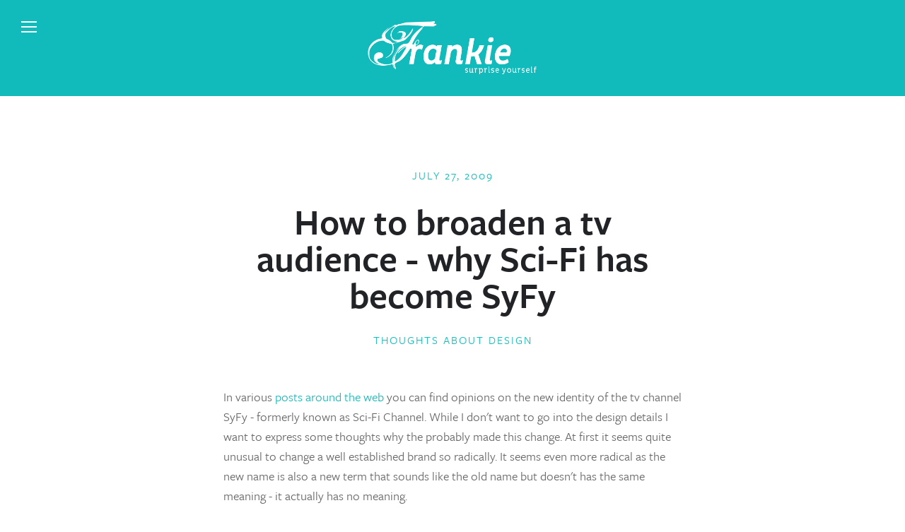

--- FILE ---
content_type: text/html; charset=utf-8
request_url: https://www.frankie.bz/blog/notes/how-to-broaden-a-tv-audience-why-sci-fi-has-become-syfy
body_size: 15286
content:
<!DOCTYPE html><html xmlns:og="http://opengraphprotocol.org/schema/" xmlns:fb="http://www.facebook.com/2008/fbml" lang="en-US" class="yui3-js-enabled js flexbox canvas canvastext webgl no-touch hashchange history draganddrop rgba hsla multiplebgs backgroundsize borderimage borderradius boxshadow textshadow opacity cssanimations csscolumns cssgradients cssreflections csstransforms no-csstransforms3d csstransitions video audio svg inlinesvg svgclippaths wf-freightsanspro-n3-active wf-freightsanspro-i3-active wf-freightsanspro-n4-active wf-freightsanspro-i4-active wf-freightsanspro-n5-active wf-freightsanspro-i5-active wf-freightsanspro-n6-active wf-freightsanspro-i6-active wf-freightsanspro-n7-active wf-freightsanspro-i7-active wf-freightsanspro-n9-active wf-freightsanspro-i9-active wf-active js flexbox canvas canvastext webgl no-touch hashchange history draganddrop rgba hsla multiplebgs backgroundsize borderimage borderradius boxshadow textshadow opacity cssanimations csscolumns cssgradients cssreflections csstransforms no-csstransforms3d csstransitions video audio svg inlinesvg svgclippaths" style="" id="yui_3_17_2_1_1658907735063_94"><head><style type="text/css">.CSSTG-group {position:relative;display:block;}
.CSSTG-child {backface-visibility:hidden;filter:blur(1);}
.CSSTG-wrappedChild {padding:0.1px;margin:-0.1px;}
</style><style type="text/css">.CSSTG-ExpandCollapse-expand {overflow:hidden;transition:max-height .2s ease-in-out, opacity .24s ease .08s;}
.CSSTG-ExpandCollapse-collapse {overflow:hidden;transition:max-height .2s ease-in-out, opacity .16s ease;}
</style><style type="text/css">.CSSTG-Dissolve-dissolve {overflow:hidden;transition:opacity .33s ease, min-height .33s ease, max-height .33s ease;}
.CSSTG-Dissolve-leave {overflow:hidden;position:absolute;top:0;left:0;right:0;bottom:0;}
.CSSTG-Dissolve-dissolve.CSSTG-Dissolve-async {transition:opacity .33s ease .66s, min-height .33s ease .33s, max-height .33s ease .33s;}
.CSSTG-Dissolve-leave.CSSTG-Dissolve-async {transition:opacity .33s ease;}
</style><style type="text/css">.CSSTG-Slide-group {overflow:hidden;}
.CSSTG-Slide-slide {overflow:hidden;transition:transform .26s ease, min-height .26s ease, max-height .26s ease;}
.CSSTG-Slide-leave {overflow:hidden;position:absolute;top:0;left:0;right:0;bottom:0;}
</style><style type="text/css">.CSSTG-Reorderable-enter {transition:opacity .3s ease .2s;}
.CSSTG-Reorderable-leave {position:absolute !important;top:0;left:0;transition:opacity .3s ease;}
.CSSTG-Reorderable-move {transition:transform .36s ease;z-index:1;}
.CSSTG-Reorderable-leave ~ .CSSTG-Reorderable-move {transition-delay:.2s;}
</style><style type="text/css">.disable-hover:not(.sqs-layout-editing) #siteWrapper, .disable-hover:not(.sqs-layout-editing) #siteWrapper * {pointer-events: none !important;}</style><link charset="utf-8" rel="stylesheet" id="yui_3_17_2_1_1768820262629_109" href="//assets.squarespace.com/universal/styles-compressed/dialog-89b254b5c87045b9e1360-min.en-US.css"><link charset="utf-8" rel="stylesheet" id="yui_3_17_2_1_1768820262629_110" href="//assets.squarespace.com/universal/styles-compressed/comments-2474dc7bfa7d1cebae461-min.en-US.css"><link charset="utf-8" rel="stylesheet" id="yui_3_17_2_1_1768820262629_116" href="//assets.squarespace.com/universal/styles-compressed/simple-liking-ef94529873378652e6e86-min.en-US.css"><link charset="utf-8" rel="stylesheet" id="yui_3_17_2_1_1768820262629_119" href="//assets.squarespace.com/universal/styles-compressed/social-buttons-1f18e025ea682ade6293a-min.en-US.css"><style type="text/css">.CSSTG-group {position:relative;display:block;}
.CSSTG-child {backface-visibility:hidden;filter:blur(1);}
.CSSTG-wrappedChild {padding:0.1px;margin:-0.1px;}
</style><style type="text/css">.CSSTG-ExpandCollapse-expand {overflow:hidden;transition:max-height .2s ease-in-out, opacity .24s ease .08s;}
.CSSTG-ExpandCollapse-collapse {overflow:hidden;transition:max-height .2s ease-in-out, opacity .16s ease;}
</style><style type="text/css">.CSSTG-Dissolve-dissolve {overflow:hidden;transition:opacity .33s ease, min-height .33s ease, max-height .33s ease;}
.CSSTG-Dissolve-leave {overflow:hidden;position:absolute;top:0;left:0;right:0;bottom:0;}
.CSSTG-Dissolve-dissolve.CSSTG-Dissolve-async {transition:opacity .33s ease .66s, min-height .33s ease .33s, max-height .33s ease .33s;}
.CSSTG-Dissolve-leave.CSSTG-Dissolve-async {transition:opacity .33s ease;}
</style><style type="text/css">.CSSTG-Slide-group {overflow:hidden;}
.CSSTG-Slide-slide {overflow:hidden;transition:transform .26s ease, min-height .26s ease, max-height .26s ease;}
.CSSTG-Slide-leave {overflow:hidden;position:absolute;top:0;left:0;right:0;bottom:0;}
</style><style type="text/css">.CSSTG-Reorderable-enter {transition:opacity .3s ease .2s;}
.CSSTG-Reorderable-leave {position:absolute !important;top:0;left:0;transition:opacity .3s ease;}
.CSSTG-Reorderable-move {transition:transform .36s ease;z-index:1;}
.CSSTG-Reorderable-leave ~ .CSSTG-Reorderable-move {transition-delay:.2s;}
</style></head><body id="item-55e43717e4b05f0c1ce63d3e" class="transparent-header always-use-overlay-nav  homepage-index-nav-show-on-scroll  index-section-separation-border design-slideshow grid-aspect-ratio-34-portrait grid-max-columns-four slideshow-aspect-ratio-auto slideshow-transition-scroll slideshow-autoplay gallery-controls-both gallery-controls-color-light  meta-priority-date hide-entry-author hide-list-entry-footer pre-footer-content-custom  show-blog-category-navigation     event-thumbnails event-thumbnail-size-32-standard event-date-label event-date-label-time event-list-show-cats event-list-date event-list-time event-list-address   event-icalgcal-links  event-excerpts  event-item-back-link    gallery-design-grid aspect-ratio-auto lightbox-style-dark gallery-navigation-bullets gallery-info-overlay-show-on-hover gallery-aspect-ratio-32-standard gallery-arrow-style-no-background gallery-transitions-fade gallery-show-arrows gallery-auto-crop   product-list-titles-overlay product-list-alignment-center product-item-size-32-standard  product-gallery-size-32-standard  show-product-price show-product-item-nav  tweak-v1-related-products-image-aspect-ratio-11-square tweak-v1-related-products-details-alignment-center newsletter-style-dark hide-opentable-icons opentable-style-dark small-button-style-outline small-button-shape-rounded medium-button-style-outline medium-button-shape-pill large-button-style-solid large-button-shape-pill image-block-poster-text-alignment-center image-block-card-dynamic-font-sizing image-block-card-content-position-center image-block-card-text-alignment-left image-block-overlap-dynamic-font-sizing image-block-overlap-content-position-center image-block-overlap-text-alignment-left image-block-collage-dynamic-font-sizing image-block-collage-content-position-top image-block-collage-text-alignment-left image-block-stack-dynamic-font-sizing image-block-stack-text-alignment-left button-style-outline button-corner-style-square tweak-product-quick-view-button-style-floating tweak-product-quick-view-button-position-bottom tweak-product-quick-view-lightbox-excerpt-display-truncate tweak-product-quick-view-lightbox-show-arrows tweak-product-quick-view-lightbox-show-close-button tweak-product-quick-view-lightbox-controls-weight-light native-currency-code-usd view-item collection-type-blog collection-layout-default collection-55e436efe4b05f0c1ce63b36 mobile-style-available logo-image has-banner-image general-page collection-blog"><noscript><iframe src="//www.googletagmanager.com/ns.html?id=GTM-PXL4TH" height="0" width="0" style="display:none;visibility:hidden"></iframe></noscript><div id="yui3-css-stamp" style="position: absolute !important; visibility: hidden !important"></div>
    <meta http-equiv="X-UA-Compatible" content="IE=edge,chrome=1">
    
    <meta name="viewport" content="width=device-width, initial-scale=1">
    
    <!-- This is Squarespace. --><!-- frank-neulichedl-dylx -->
<link charset="utf-8" rel="stylesheet" id="yui_3_17_2_1_1658907735063_120" href="../../../assets.squarespace.com/universal/styles-compressed/dialog-89b254b5c87045b9e1360-min.en-US.css"><link charset="utf-8" rel="stylesheet" id="yui_3_17_2_1_1658907735063_121" href="../../../assets.squarespace.com/universal/styles-compressed/comments-2474dc7bfa7d1cebae461-min.en-US.css"><link charset="utf-8" rel="stylesheet" id="yui_3_17_2_1_1658907735063_127" href="../../../assets.squarespace.com/universal/styles-compressed/simple-liking-ef94529873378652e6e86-min.en-US.css"><link charset="utf-8" rel="stylesheet" id="yui_3_17_2_1_1658907735063_130" href="../../../assets.squarespace.com/universal/styles-compressed/social-buttons-1f18e025ea682ade6293a-min.en-US.css"><!--<base href="">-->
<meta charset="utf-8">
<title>How to broaden a tv audience - why Sci-Fi has become SyFy — Frank derFrankie Neulichedl</title>
<link rel="shortcut icon" type="image/x-icon" href="../../../images.squarespace-cdn.com/content/v1/55e42361e4b04b5438b90a98/1441021478041-RMID3RRJ6L5DFQICKBNG/favicon.ico.png">
<link rel="canonical" href="how-to-broaden-a-tv-audience-why-sci-fi-has-become-syfy.html">
<link rel="amphtml" href="how-to-broaden-a-tv-audience-why-sci-fi-has-become-syfy_format=amp.html">
<meta property="og:site_name" content="Frank derFrankie Neulichedl">
<meta property="og:title" content="How to broaden a tv audience - why Sci-Fi has become SyFy — Frank derFrankie Neulichedl">
<meta property="og:url" content="https://www.frankie.bz/blog/notes/how-to-broaden-a-tv-audience-why-sci-fi-has-become-syfy">
<meta property="og:type" content="article">
<meta property="og:description" content="In various posts around the web you can find opinions on the new identity of the tv channel SyFy - formerly known as Sci-Fi Channel. While I don't want to go into the design details I want to express some thoughts why the probably made this change.">
<meta itemprop="name" content="How to broaden a tv audience - why Sci-Fi has become SyFy — Frank derFrankie Neulichedl">
<meta itemprop="url" content="https://www.frankie.bz/blog/notes/how-to-broaden-a-tv-audience-why-sci-fi-has-become-syfy">
<meta itemprop="description" content="In various posts around the web you can find opinions on the new identity of the tv channel SyFy - formerly known as Sci-Fi Channel. While I don't want to go into the design details I want to express some thoughts why the probably made this change.">
<meta itemprop="author" content="Frank Neulichedl">
<meta itemprop="datePublished" content="2009-07-27T12:05:42+0200">
<meta itemprop="dateModified" content="2009-07-27T12:05:42+0200">
<meta itemprop="headline" content="How to broaden a tv audience - why Sci-Fi has become SyFy">
<meta itemprop="publisher" content="Frank derFrankie Neulichedl">
<meta name="twitter:title" content="How to broaden a tv audience - why Sci-Fi has become SyFy — Frank derFrankie Neulichedl">
<meta name="twitter:url" content="https://www.frankie.bz/blog/notes/how-to-broaden-a-tv-audience-why-sci-fi-has-become-syfy">
<meta name="twitter:card" content="summary">
<meta name="twitter:description" content="In various posts around the web you can find opinions on the new identity of the tv channel SyFy - formerly known as Sci-Fi Channel. While I don't want to go into the design details I want to express some thoughts why the probably made this change.">
<meta name="description" content="In various posts around the web you can find opinions on the new identity 
of the tv channel SyFy - formerly known as Sci-Fi Channel. While I don't 
want to go into the design details I want to express some thoughts why the 
probably made this change.">
<link rel="preconnect" href="../../../images.squarespace-cdn.com/index.txt">

<style type="text/css">@font-face{font-family:freight-sans-pro;src:url("https://d33wubrfki0l68.cloudfront.net/08ec93daeea2f393e41e81aedf1b25c1dda82b83/52529/use.typekit.net/af/ba2099/000000000000000000010b58/27/l_subset_id=2&fvd=n3&v=3") format("woff2"),url("https://d33wubrfki0l68.cloudfront.net/46a1f9d597a31ea510afd9acbfa831f6e1323fe3/4e7e7/use.typekit.net/af/ba2099/000000000000000000010b58/27/d_subset_id=2&fvd=n3&v=3") format("woff"),url("https://d33wubrfki0l68.cloudfront.net/dd4dadea51db3666c0b97608a0d3f6d745df3c6c/3ef0b/use.typekit.net/af/ba2099/000000000000000000010b58/27/a_subset_id=2&fvd=n3&v=3") format("opentype");font-weight:300;font-style:normal;font-stretch:normal;font-display:auto;}@font-face{font-family:freight-sans-pro;src:url("https://d33wubrfki0l68.cloudfront.net/a1d94e6a3cbf83492dafb778356cc3c3c273f33b/7e0aa/use.typekit.net/af/1ece10/000000000000000000010b59/27/l_subset_id=2&fvd=i3&v=3") format("woff2"),url("https://d33wubrfki0l68.cloudfront.net/4ac8cfafc14d1a965247ccbe9d234d627d578e1c/ff55f/use.typekit.net/af/1ece10/000000000000000000010b59/27/d_subset_id=2&fvd=i3&v=3") format("woff"),url("https://d33wubrfki0l68.cloudfront.net/f2817f605c4efc5392c6620ef678d31173d1fa22/e97b2/use.typekit.net/af/1ece10/000000000000000000010b59/27/a_subset_id=2&fvd=i3&v=3") format("opentype");font-weight:300;font-style:italic;font-stretch:normal;font-display:auto;}@font-face{font-family:freight-sans-pro;src:url("https://d33wubrfki0l68.cloudfront.net/66e0fef389fd3aaee996ead804e09d8df1c1875a/d4bea/use.typekit.net/af/442215/000000000000000000010b5a/27/l_subset_id=2&fvd=n4&v=3") format("woff2"),url("https://d33wubrfki0l68.cloudfront.net/aa6c8ccabd245919745487626c736164f025da99/91993/use.typekit.net/af/442215/000000000000000000010b5a/27/d_subset_id=2&fvd=n4&v=3") format("woff"),url("https://d33wubrfki0l68.cloudfront.net/eadb6d1a7f63086117d5ac8463126e09092c654c/8724b/use.typekit.net/af/442215/000000000000000000010b5a/27/a_subset_id=2&fvd=n4&v=3") format("opentype");font-weight:400;font-style:normal;font-stretch:normal;font-display:auto;}@font-face{font-family:freight-sans-pro;src:url("https://d33wubrfki0l68.cloudfront.net/cd9781b19177aa5386d8ec8d8dbe6b09e53cecb6/ab14f/use.typekit.net/af/3df5fe/000000000000000000010b5b/27/l_subset_id=2&fvd=i4&v=3") format("woff2"),url("https://d33wubrfki0l68.cloudfront.net/2a7cf27be179ef292cda8ac0fc27605f430eff11/75800/use.typekit.net/af/3df5fe/000000000000000000010b5b/27/d_subset_id=2&fvd=i4&v=3") format("woff"),url("https://d33wubrfki0l68.cloudfront.net/c114dd0346a6d31fc619fa5fa2fafb9c456997ef/b430e/use.typekit.net/af/3df5fe/000000000000000000010b5b/27/a_subset_id=2&fvd=i4&v=3") format("opentype");font-weight:400;font-style:italic;font-stretch:normal;font-display:auto;}@font-face{font-family:freight-sans-pro;src:url("https://d33wubrfki0l68.cloudfront.net/2764339ddc804827625506301f4ad1db8de91be5/9932c/use.typekit.net/af/8dd886/000000000000000000010b5c/27/l_subset_id=2&fvd=n5&v=3") format("woff2"),url("https://d33wubrfki0l68.cloudfront.net/435cf023d14d961850c76637cd939d51952abc00/3d756/use.typekit.net/af/8dd886/000000000000000000010b5c/27/d_subset_id=2&fvd=n5&v=3") format("woff"),url("https://d33wubrfki0l68.cloudfront.net/011191f60317cd0c98d64b822ace26ba1d2dc8b1/b7c3a/use.typekit.net/af/8dd886/000000000000000000010b5c/27/a_subset_id=2&fvd=n5&v=3") format("opentype");font-weight:500;font-style:normal;font-stretch:normal;font-display:auto;}@font-face{font-family:freight-sans-pro;src:url("https://d33wubrfki0l68.cloudfront.net/b060fe531d2c8369c992c60302472161a04ee664/ea207/use.typekit.net/af/441f33/000000000000000000010b5d/27/l_subset_id=2&fvd=i5&v=3") format("woff2"),url("https://d33wubrfki0l68.cloudfront.net/f1ec45ffa343d90e451e17657b7a42857415b5ee/53c08/use.typekit.net/af/441f33/000000000000000000010b5d/27/d_subset_id=2&fvd=i5&v=3") format("woff"),url("https://d33wubrfki0l68.cloudfront.net/c63cf397e403b64807d38e6811a7f27bed2e8210/5bbe4/use.typekit.net/af/441f33/000000000000000000010b5d/27/a_subset_id=2&fvd=i5&v=3") format("opentype");font-weight:500;font-style:italic;font-stretch:normal;font-display:auto;}@font-face{font-family:freight-sans-pro;src:url("https://d33wubrfki0l68.cloudfront.net/84f9485c11a9a9573f451b87140b3bee76428e95/28b86/use.typekit.net/af/cef9f3/000000000000000000010b5e/27/l_subset_id=2&fvd=n6&v=3") format("woff2"),url("https://d33wubrfki0l68.cloudfront.net/f8b42a51390061cde1177ead91d89901f1ad9062/e34a2/use.typekit.net/af/cef9f3/000000000000000000010b5e/27/d_subset_id=2&fvd=n6&v=3") format("woff"),url("https://d33wubrfki0l68.cloudfront.net/dbf1a05d5279b777e117cc9f529891c9aa1ebebc/b761e/use.typekit.net/af/cef9f3/000000000000000000010b5e/27/a_subset_id=2&fvd=n6&v=3") format("opentype");font-weight:600;font-style:normal;font-stretch:normal;font-display:auto;}@font-face{font-family:freight-sans-pro;src:url("https://d33wubrfki0l68.cloudfront.net/4678681b79ae7a770e59174e691e90de0b0da264/857ba/use.typekit.net/af/2a72d2/000000000000000000010b5f/27/l_subset_id=2&fvd=i6&v=3") format("woff2"),url("https://d33wubrfki0l68.cloudfront.net/c47e19be7e7b7962bd13416c1183a0c031310943/83e2b/use.typekit.net/af/2a72d2/000000000000000000010b5f/27/d_subset_id=2&fvd=i6&v=3") format("woff"),url("https://d33wubrfki0l68.cloudfront.net/e0c899c3be7ad436bcba56061c83d93342b1eb4e/cc128/use.typekit.net/af/2a72d2/000000000000000000010b5f/27/a_subset_id=2&fvd=i6&v=3") format("opentype");font-weight:600;font-style:italic;font-stretch:normal;font-display:auto;}@font-face{font-family:freight-sans-pro;src:url("https://d33wubrfki0l68.cloudfront.net/e666fb22bf9255354e88ce23d74db7330f47a001/d2253/use.typekit.net/af/1709eb/000000000000000000010b60/27/l_subset_id=2&fvd=n7&v=3") format("woff2"),url("https://d33wubrfki0l68.cloudfront.net/4cb93a059fe9ad98bba721e0f87e5b2c7eded832/1cc78/use.typekit.net/af/1709eb/000000000000000000010b60/27/d_subset_id=2&fvd=n7&v=3") format("woff"),url("https://d33wubrfki0l68.cloudfront.net/1cb713675abbd4abec0350a41fc6c98262d8409e/34e86/use.typekit.net/af/1709eb/000000000000000000010b60/27/a_subset_id=2&fvd=n7&v=3") format("opentype");font-weight:700;font-style:normal;font-stretch:normal;font-display:auto;}@font-face{font-family:freight-sans-pro;src:url("https://d33wubrfki0l68.cloudfront.net/e336b0031104af844b55d91961f2647dd9aede8f/7004e/use.typekit.net/af/65fc7d/000000000000000000010b61/27/l_subset_id=2&fvd=i7&v=3") format("woff2"),url("https://d33wubrfki0l68.cloudfront.net/48ed822d5164c59870ad2d3daf01a1c50387c7c7/df1e8/use.typekit.net/af/65fc7d/000000000000000000010b61/27/d_subset_id=2&fvd=i7&v=3") format("woff"),url("https://d33wubrfki0l68.cloudfront.net/b9fceabaf551133d7028f349a9893dcd7c2fd757/e4694/use.typekit.net/af/65fc7d/000000000000000000010b61/27/a_subset_id=2&fvd=i7&v=3") format("opentype");font-weight:700;font-style:italic;font-stretch:normal;font-display:auto;}@font-face{font-family:freight-sans-pro;src:url("https://d33wubrfki0l68.cloudfront.net/f8c92dae7dcfd3583cb2fcec19b4bb5b48036360/08341/use.typekit.net/af/3e9574/000000000000000000010b62/27/l_subset_id=2&fvd=n9&v=3") format("woff2"),url("https://d33wubrfki0l68.cloudfront.net/664b22f0006051f8611e44142b81579c8239dec7/4ecc3/use.typekit.net/af/3e9574/000000000000000000010b62/27/d_subset_id=2&fvd=n9&v=3") format("woff"),url("https://d33wubrfki0l68.cloudfront.net/ce0d673e32ac2a356a1620aae44fa22b274a2130/83266/use.typekit.net/af/3e9574/000000000000000000010b62/27/a_subset_id=2&fvd=n9&v=3") format("opentype");font-weight:900;font-style:normal;font-stretch:normal;font-display:auto;}@font-face{font-family:freight-sans-pro;src:url("https://d33wubrfki0l68.cloudfront.net/c17efc4f4617292f2331ca8cb96a1fa3ca6a3d9c/6ccb1/use.typekit.net/af/dc6d36/000000000000000000010b63/27/l_subset_id=2&fvd=i9&v=3") format("woff2"),url("https://d33wubrfki0l68.cloudfront.net/95f4420029ed1177adfcfc12a58408f9bb0b0a21/1b8fd/use.typekit.net/af/dc6d36/000000000000000000010b63/27/d_subset_id=2&fvd=i9&v=3") format("woff"),url("https://d33wubrfki0l68.cloudfront.net/68add3e1c3356d63c965c74e3062a10ed9dd3739/26a7f/use.typekit.net/af/dc6d36/000000000000000000010b63/27/a_subset_id=2&fvd=i9&v=3") format("opentype");font-weight:900;font-style:italic;font-stretch:normal;font-display:auto;}</style>










<link rel="alternate" type="application/rss+xml" title="RSS Feed" href="../../blog_format=rss.rss">
<script type="application/ld+json">{"url":"https://www.frankie.bz","name":"Frank derFrankie Neulichedl","description":"<p>Product Management,&nbsp;UX/UI &amp; Interaction Design for Digital Disruptors</p>","image":"//images.squarespace-cdn.com/content/v1/55e42361e4b04b5438b90a98/1441017640986-USW95OQ3OAMVIWT1E5XW/lg-frankie-white.png","@context":"http://schema.org","@type":"WebSite"}</script><script type="application/ld+json">{"address":"","image":"https://static1.squarespace.com/static/55e42361e4b04b5438b90a98/t/55e42f28e4b02d84f4b23e88/1581356324121/","@context":"http://schema.org","@type":"LocalBusiness"}</script><script type="application/ld+json">{"name":"How to broaden a tv audience - why Sci-Fi has become SyFy \u2014 Frank derFrankie Neulichedl","url":"https://www.frankie.bz/blog/notes/how-to-broaden-a-tv-audience-why-sci-fi-has-become-syfy","datePublished":"2009-07-27T12:05:42+0200","dateModified":"2009-07-27T12:05:42+0200","headline":"How to broaden a tv audience - why Sci-Fi has become SyFy","author":"Frank Neulichedl","publisher":{"name":"Frank derFrankie Neulichedl","logo":{"@type":"ImageObject","url":"https://static1.squarespace.com/static/55e42361e4b04b5438b90a98/t/55e42f28e4b02d84f4b23e88/1581356324121/"},"@context":"http://schema.org","@type":"Organization"},"@context":"http://schema.org","@type":"Article"}</script><link rel="stylesheet" type="text/css" href="../../../static1.squarespace.com/static/sitecss/55e42361e4b04b5438b90a98/43/52e96934e4b0ea14d0f64568/55e42361e4b04b5438b90aa2/1127/site.css"><meta name="google-site-verification" content="g0U_t7bHJoOtoqpsn2FdxvQQNAdjaEXSvvU3BDsRQFY">
<meta name="have-i-been-pwned-verification" content="10fe8b9ea6f460e77c68dd7404dcf519">

<meta name="google-site-verification" content="g0U_t7bHJoOtoqpsn2FdxvQQNAdjaEXSvvU3BDsRQFY">



<!-- End of Squarespace Headers -->
    
  <style type="text/css">.disable-hover:not(.sqs-layout-editing) #siteWrapper, .disable-hover:not(.sqs-layout-editing) #siteWrapper * {pointer-events: none !important;}</style><style type="text/css">.CSSTG-group {position:relative;display:block;}
.CSSTG-child {-webkit-backface-visibility:hidden;filter:blur(1);}
.CSSTG-wrappedChild {padding:0.1px;margin:-0.1px;}
</style><style type="text/css">.CSSTG-ExpandCollapse-expand {overflow:hidden;transition:max-height .2s ease-in-out, opacity .24s ease .08s;}
.CSSTG-ExpandCollapse-collapse {overflow:hidden;transition:max-height .2s ease-in-out, opacity .16s ease;}
</style><style type="text/css">.CSSTG-Dissolve-dissolve {overflow:hidden;transition:opacity .33s ease, min-height .33s ease, max-height .33s ease;}
.CSSTG-Dissolve-leave {overflow:hidden;position:absolute;top:0;left:0;right:0;bottom:0;}
.CSSTG-Dissolve-dissolve.CSSTG-Dissolve-async {transition:opacity .33s ease .66s, min-height .33s ease .33s, max-height .33s ease .33s;}
.CSSTG-Dissolve-leave.CSSTG-Dissolve-async {transition:opacity .33s ease;}
</style><style type="text/css">.CSSTG-Slide-group {overflow:hidden;}
.CSSTG-Slide-slide {overflow:hidden;transition:transform .26s ease, min-height .26s ease, max-height .26s ease;}
.CSSTG-Slide-leave {overflow:hidden;position:absolute;top:0;left:0;right:0;bottom:0;}
</style><style type="text/css">.CSSTG-Reorderable-enter {transition:opacity .3s ease .2s;}
.CSSTG-Reorderable-leave {position:absolute !important;top:0;left:0;transition:opacity .3s ease;}
.CSSTG-Reorderable-move {transition:transform .36s ease;z-index:1;}
.CSSTG-Reorderable-leave ~ .CSSTG-Reorderable-move {transition-delay:.2s;}
</style>
  
  

<noscript><img height="1" width="1" style="display:none" src="https://www.facebook.com/tr?id=955932374467568&amp;ev=PageView&amp;noscript=1"></noscript>


    <div id="site">

      <input type="checkbox" name="mobile-nav-toggle" id="mobileNavToggle" class="mobile-nav-toggle-box hidden">

      <div id="overlayNav">
        

  <div id="mobileNavWrapper" class="nav-wrapper">
    <nav id="mobileNavigation">
      
        
          
            
              
                
                  
                    
                    <div class="index home">
                      <a href="/www.frankie.bz/#intro-section">
                        Intro
                      </a>
                    </div>
                    
                  
                
                  
                    
                    <div class="index home">
                      <a href="/www.frankie.bz/#about-frank-section">
                        About Frank
                      </a>
                    </div>
                    
                  
                
                  
                    
                    <div class="index home">
                      <a href="/www.frankie.bz/#clients-section">
                        Clients
                      </a>
                    </div>
                    
                  
                
                  
                    
                    <div class="index home">
                      <a href="/www.frankie.bz/#contact-1-section">
                        Products
                      </a>
                    </div>
                    
                  
                
                  
                    
                    <div class="index home">
                      <a href="/www.frankie.bz/#home-blog-section">
                        Blog
                      </a>
                    </div>
                    
                  
                
              
              <div class="index base">
                <a href="/www.frankie.bz/">
                  About Me
                </a>
              </div>
            
          
        

      
        
          

          

            
            <div class="collection active">
              <a href="/www.frankie.bz/blog">
                Blog
              </a>
            </div>
            

          
        
        

      


      
    </nav>
  </div>


      </div>

      <header id="header" role="banner">
        <div class="header-inner">
          <div id="logoWrapper" class="title-logo-wrapper" data-content-field="site-title">
            
              <h1 id="logoImage" class="tmpl-loading logo-image"><a href="/www.frankie.bz/"><img src="../../../images.squarespace-cdn.com/content/v1/55e42361e4b04b5438b90a98/1441017640986-USW95OQ3OAMVIWT1E5XW/lg-frankie-white_format=1500w.png" alt="Frank derFrankie Neulichedl"></a></h1>
            
          </div><!-- comment the linebreak between these two elements because science
          --><label for="mobileNavToggle" class="mobile-nav-toggle-label show-on-scroll-mobile"><div class="top-bar"></div><div class="middle-bar"></div><div class="bottom-bar"></div></label><!-- comment the linebreak between these two elements because science
          --><div id="headerNav" class="tmpl-loading">

  <div id="mainNavWrapper" class="nav-wrapper desktop-nav-wrapper show-on-scroll">
    <nav id="mainNavigation" data-content-field="navigation">
      
        
          
            
              
                
                  
                    
                    <div class="index home">
                      <a href="/www.frankie.bz/#intro-section">
                        Intro
                      </a>
                    </div>
                    
                  
                
                  
                    
                    <div class="index home">
                      <a href="/www.frankie.bz/#about-frank-section">
                        About Frank
                      </a>
                    </div>
                    
                  
                
                  
                    
                    <div class="index home">
                      <a href="/www.frankie.bz/#clients-section">
                        Clients
                      </a>
                    </div>
                    
                  
                
                  
                    
                    <div class="index home">
                      <a href="/www.frankie.bz/#contact-1-section">
                        Products
                      </a>
                    </div>
                    
                  
                
                  
                    
                    <div class="index home">
                      <a href="/www.frankie.bz/#home-blog-section">
                        Blog
                      </a>
                    </div>
                    
                  
                
              
              <div class="index base">
                <a href="/www.frankie.bz/">
                  About Me
                </a>
              </div>
            
          
        

      
        
          

          

            
            <div class="collection active">
              <a href="/www.frankie.bz/blog">
                Blog
              </a>
            </div>
            

          
        
        

      

      
    </nav>
  </div>
  <!-- style below blocks out the mobile nav toggle only when nav is loaded -->
  <style>.mobile-nav-toggle-label { display: inline-block; }</style>


</div>
        </div>
      </header>

      <div id="siteWrapper" class="clearfix">

        <!-- Banner -->
        
          <!-- nothing to see here, move along -->
        

        
        

        <main id="page" role="main">
          <div id="content" class="main-content" data-content-field="main-content" data-collection-id="55e436efe4b05f0c1ce63b36" data-edit-main-image="Banner">

            
              

              <!-- BLOG CATEGORY NAV -->
              <div id="categoryNav">
                <input type="checkbox" name="category-nav-toggle" id="categoryNavToggle" class="category-nav-toggle hidden">
                <label for="categoryNavToggle" class="category-nav-toggle-label" onclick=""></label>
                <nav class="category-nav">
                  <ul class="category-nav-links">
                    <li class="filter"><a>Filter</a></li>
                    <li class="active-link all"><a href="/www.frankie.bz/blog">All</a></li><!-- comment the linebreak between these two elements because science
          --><li><a href="/www.frankie.bz/blog/category/articles+for+developers">Articles for Developers</a></li><!-- comment the linebreak between these two elements because science
          --><li><a href="/www.frankie.bz/blog/category/become+a+creative+director">Become a Creative Director</a></li><!-- comment the linebreak between these two elements because science
          --><li><a href="/www.frankie.bz/blog/category/best+practices+for+businesses">Best practices for Businesses</a></li><!-- comment the linebreak between these two elements because science
          --><li><a href="/www.frankie.bz/blog/category/branding">Branding</a></li><!-- comment the linebreak between these two elements because science
          --><li><a href="/www.frankie.bz/blog/category/corporate+design">Corporate Design</a></li><!-- comment the linebreak between these two elements because science
          --><li><a href="/www.frankie.bz/blog/category/dribbbles">Dribbbles</a></li><!-- comment the linebreak between these two elements because science
          --><li><a href="/www.frankie.bz/blog/category/featured+for+designers">Featured for Designers</a></li><!-- comment the linebreak between these two elements because science
          --><li><a href="/www.frankie.bz/blog/category/journal">Journal</a></li><!-- comment the linebreak between these two elements because science
          --><li><a href="/www.frankie.bz/blog/category/mobile+design+and+strategy">Mobile Design and Strategy</a></li><!-- comment the linebreak between these two elements because science
          --><li><a href="/www.frankie.bz/blog/category/news">News</a></li><!-- comment the linebreak between these two elements because science
          --><li><a href="/www.frankie.bz/blog/category/photography">Photography</a></li><!-- comment the linebreak between these two elements because science
          --><li><a href="/www.frankie.bz/blog/category/portfolio">Portfolio</a></li><!-- comment the linebreak between these two elements because science
          --><li><a href="/www.frankie.bz/blog/category/print+design">Print Design</a></li><!-- comment the linebreak between these two elements because science
          --><li><a href="/www.frankie.bz/blog/category/product+design">Product Design</a></li><!-- comment the linebreak between these two elements because science
          --><li><a href="/www.frankie.bz/blog/category/product+management">Product Management</a></li><!-- comment the linebreak between these two elements because science
          --><li><a href="/www.frankie.bz/blog/category/thoughts+about+design">Thoughts about Design</a></li><!-- comment the linebreak between these two elements because science
          --><li><a href="/www.frankie.bz/blog/category/tips+and+tricks">Tips and Tricks</a></li><!-- comment the linebreak between these two elements because science
          --><li><a href="/www.frankie.bz/blog/category/video_audio">Video/Audio</a></li><!-- comment the linebreak between these two elements because science
          --><li><a href="/www.frankie.bz/blog/category/web+design">Web Design</a></li><!-- comment the linebreak between these two elements because science
          -->
                  </ul>
                </nav>
              </div>
              
            

           <div class="blog-item" id="yui_3_17_2_1_1658907735063_545">

  
  <article class="entry h-entry hentry category-thoughts-about-design tag-art-director tag-brand tag-creativity tag-television tag-video author-frank-neulichedl post-type-text clearfix" id="article-55e43717e4b05f0c1ce63d3e" data-item-id="55e43717e4b05f0c1ce63d3e">

    <header class="entry-header">
      <div class="meta-above-title">
        <div class="entry-dateline">
          <time class="dt-published published entry-date" datetime="2009-07-27" pubdate=""><a class="entry-dateline-link" href="/www.frankie.bz/blog/notes/how-to-broaden-a-tv-audience-why-sci-fi-has-become-syfy">July 27, 2009</a></time>
          <time class="dt-updated updated" datetime="2009-07-27"></time>
        </div>
        
        <div class="entry-byline">
          <span class="entry-author vcard"><a class="p-author author url fn entry-byline-link" href="/www.frankie.bz/blog_author=51dd5028e4b07ff05ee2f5d3" rel="author">Frank Neulichedl</a></span>
        </div>
        
        
        <div class="entry-morefrom">
          <span class="entry-category"><a class="entry-morefrom-link" href="/www.frankie.bz/blog/category/thoughts+about+design" rel="tag">Thoughts about Design</a></span>
        </div>
        
      </div>
      <h1 data-content-field="title" class="entry-title entry-title-item p-name">
      
        <a class="u-url" href="/www.frankie.bz/blog/notes/how-to-broaden-a-tv-audience-why-sci-fi-has-become-syfy" rel="bookmark">How to broaden a tv audience - why Sci-Fi has become SyFy</a>
      
      </h1>
      <div class="meta-below-title">
        <div class="entry-dateline">
          <time class="dt-published published entry-date" datetime="2009-07-27" pubdate=""><a class="entry-dateline-link" href="/www.frankie.bz/blog/notes/how-to-broaden-a-tv-audience-why-sci-fi-has-become-syfy">July 27, 2009</a></time>
          <time class="dt-updated updated" datetime="2009-07-27"></time>
        </div>
        
        <div class="entry-byline">
          <span class="entry-author vcard"><a class="p-author author url fn entry-byline-link" href="/www.frankie.bz/blog_author=51dd5028e4b07ff05ee2f5d3" rel="author">Frank Neulichedl</a></span>
        </div>
        
        
        <div class="entry-morefrom">
          <span class="entry-category"><a class="entry-morefrom-link" href="/www.frankie.bz/blog/category/thoughts+about+design" rel="tag">Thoughts about Design</a></span>
        </div>
        
      </div>
    </header>

    <div class="entry-content e-content">
      
        <div class="sqs-layout sqs-grid-12 columns-12" data-layout-label="Post Body" data-type="item" id="item-55e43717e4b05f0c1ce63d3e"><div class="row sqs-row"><div class="col sqs-col-12 span-12"><div class="sqs-block html-block sqs-block-html" data-block-type="2" id="block-55e43717e4b05f0c1ce63d3d"><div class="sqs-block-content"><p>In various <a href="http://r27creativelab.blogspot.com/2009/07/syfy-idents-imagine-greater.html">posts around the web</a> you can find opinions on the new identity of the tv channel SyFy - formerly known as Sci-Fi Channel. While I don't want to go into the design details I want to express some thoughts why the probably made this change.<!--more-->
At first it seems quite unusual to change a well established brand so radically. It seems even more radical as the new name is also a new term that sounds like the old name but doesn't has the same meaning - it actually has no meaning.</p>
<p>This puzzled at first even me. Science fiction was born over 100 years ago and the abbreviation sci-fi has become wide spread. Everybody knows what sci-fi is and therefore naming a tv channel who broadcasts sci-fi shows should be called sci-fi. But here lies the big problem. The vast majority of people "thinks" the know what sci-fi is all about. Basically science fiction is all about ufo's and space travel. Science fiction is obviously much more than that and actually most of the movies and shows on tv are some sort of science fiction. How can you break this misinformation of the general public?</p>
<p>There are two ways. One way is to educate the people, but this would cost much more that just do it the way SyFy has done it. They changed the name and claimed that SyFy is the tv channel where you could "imagine more". The name sound familiar enough to sci-fi fans to recognize the term and is new enough to new viewers to just be a name.</p>
<p>How far SyFy is more than just space crafts and aliens shows the spot - well done and good luck to the "new channel".</p>
<p>Update: As <a href="http://twitter.com/lazarus2000">@Lazarus2000</a> on <a href="http://twitter.com/lazarus2000/status/2868372615">Twitter</a> pointed out giving a brand a unique name has another advantage. You can trademark the brand.</p>


</div></div></div></div></div>
      
    </div>


    <footer class="entry-footer clear" id="yui_3_17_2_1_1658907735063_544">
      <div class="meta-below-content">
        
        <div class="entry-dateline">
          <time class="dt-published published entry-date" datetime="2009-07-27" pubdate=""><a class="entry-dateline-link" href="/www.frankie.bz/blog/notes/how-to-broaden-a-tv-audience-why-sci-fi-has-become-syfy">July 27, 2009</a></time>
          <time class="dt-updated updated" datetime="2009-07-27"></time>
        </div>
        <div class="entry-byline">
          <span class="entry-author"><a class="p-author author entry-byline-link" href="/www.frankie.bz/blog_author=51dd5028e4b07ff05ee2f5d3" rel="author">Frank Neulichedl</a></span>
        </div>
        
        
        <div class="entry-morefrom">
          <span class="entry-category"><a class="entry-morefrom-link" href="/www.frankie.bz/blog/category/thoughts+about+design" rel="tag">Thoughts about Design</a></span>
        </div>
        
      </div>
      
      
      <p class="entry-tags">
        <span class="entry-tags-title">Tagged: </span><a class="entry-tags-tag entry-tag-art-director" href="/www.frankie.bz/blog/tag/art+director" rel="tag">art director</a><span class="entry-tags-delimiter">, </span><a class="entry-tags-tag entry-tag-brand" href="/www.frankie.bz/blog/tag/brand" rel="tag">brand</a><span class="entry-tags-delimiter">, </span><a class="entry-tags-tag entry-tag-creativity" href="/www.frankie.bz/blog/tag/creativity" rel="tag">creativity</a><span class="entry-tags-delimiter">, </span><a class="entry-tags-tag entry-tag-television" href="/www.frankie.bz/blog/tag/television" rel="tag">Television</a><span class="entry-tags-delimiter">, </span><a class="entry-tags-tag entry-tag-video" href="/www.frankie.bz/blog/tag/video" rel="tag">video</a>
      </p>
      
      <div class="entry-actions" id="yui_3_17_2_1_1658907735063_543">
        
  <span class="sqs-simple-like" data-item-id="55e43717e4b05f0c1ce63d3e" data-like-count="0" id="yui_3_17_2_1_1658907735063_541">
    <span class="like-icon"></span>
    <span class="like-count" id="yui_3_17_2_1_1658907735063_547">0 Likes</span>
  </span>
<span class="squarespace-social-buttons inline-style" data-system-data-id="" data-asset-url="https://static1.squarespace.com/static/55e42361e4b04b5438b90a98/55e436efe4b05f0c1ce63b36/55e43717e4b05f0c1ce63d3e/1248689142000/" data-record-type="1" data-full-url="/blog/notes/how-to-broaden-a-tv-audience-why-sci-fi-has-become-syfy" data-title="How to broaden a tv audience - why Sci-Fi has become SyFy"><div id="social-yui_3_17_2_1_1658907735063_405" class="yui3-widget yui3-socialbutton"><div id="yui_3_17_2_1_1658907735063_410" class="yui3-socialbutton-content"><div class="ss-social-button-wrapper"><div class="ss-social-button"><span class="ss-social-button-icon"></span>Share</div></div><div class="ss-social-list-wrapper"><div class="ss-social-button-list"></div></div></div></div><div id="social-yui_3_17_2_1_1768820262629_408" class="yui3-widget yui3-socialbutton"><div id="yui_3_17_2_1_1768820262629_413" class="yui3-socialbutton-content"><div class="ss-social-button-wrapper"><div class="ss-social-button"><span class="ss-social-button-icon"></span>Share</div></div><div class="ss-social-list-wrapper"><div class="ss-social-button-list"></div></div></div></div></span>
      </div>
    </footer>

    
      <div class="author-profile">
        <div class="author-profile-content">
          <h3 class="author-profile-name"><a href="/www.frankie.bz/blog_author=51dd5028e4b07ff05ee2f5d3">Frank Neulichedl</a></h3>
          
          <p class="author-profile-bio"></p>
        </div>
      </div>
    

    

  </article>

  <div id="comments-55e43717e4b05f0c1ce63d3e" class="p-comment">
    
  <div class="squarespace-comments" id="comments-55e43717e4b05f0c1ce63d3e" data-item-id="55e43717e4b05f0c1ce63d3e" data-public-comment-count="0" data-comment-state="1"><div class="comments-content" style="opacity: 0.3538569021234568;"><div class="comment-list"></div></div><div class="comments-content"><div class="comment-list"></div></div></div>

  </div>

  

  
  <nav class="pagination clear">
    <div class="newer"><a href="/www.frankie.bz/blog/notes/how-swarovski-dismantles-its-brand" rel="prev"><span>How Swarovski dismantles its brand</span></a></div>
    <div class="older"><a href="/www.frankie.bz/blog/tips-and-tricks/hidden-calculator-in-adobe-creative-suite" rel="next"><span>Hidden Calculator in Adobe Creative Suite</span></a></div>
  </nav>
  

</div>
          </div>
        </main>

        <div id="preFooter">
          <div class="pre-footer-inner with-custom" id="yui_3_17_2_1_1658907735063_93">
  <div class="sqs-layout sqs-grid-12 columns-12" data-layout-label="Pre-Footer Content" data-type="block-field" data-updated-on="1527488883869" id="preFooterBlocks"><div class="row sqs-row" id="yui_3_17_2_1_1658907735063_92"><div class="col sqs-col-2 span-2"><div class="sqs-block spacer-block sqs-block-spacer sized vsize-1" data-block-type="21" id="block-yui_3_17_2_8_1442840974851_29545"><div class="sqs-block-content">&nbsp;</div></div></div><div class="col sqs-col-8 span-8" id="yui_3_17_2_1_1658907735063_91"><div class="sqs-block html-block sqs-block-html" data-block-type="2" id="block-yui_3_17_2_8_1442840974851_7224"><div class="sqs-block-content"><h2 class="text-align-center">About Frank Neulichedl</h2>


</div></div><div class="row sqs-row" id="yui_3_17_2_1_1658907735063_90"><div class="col sqs-col-3 span-3" id="yui_3_17_2_1_1658907735063_89"><div class="sqs-block image-block sqs-block-image sqs-text-ready" data-aspect-ratio="99.33333333333333" data-block-type="5" id="block-yui_3_17_2_8_1442840974851_8364"><div class="sqs-block-content" id="yui_3_17_2_1_1658907735063_88">















  

    
  
    <div class="image-block-outer-wrapper
          layout-caption-hidden
          design-layout-inline
          
          
          
         sqs-narrow-width" data-test="image-block-inline-outer-wrapper" id="yui_3_17_2_1_1658907735063_87">

      

      
        <figure class="
              sqs-block-image-figure
              intrinsic
            " style="max-width:1346px;" id="yui_3_17_2_1_1658907735063_86">
          
        
        

        
          
            
          <div class="image-block-wrapper" data-animation-role="image" data-animation-override="" id="yui_3_17_2_1_1658907735063_85">
            <div class="sqs-image-shape-container-element
              
          
        
              has-aspect-ratio
            " style="
                position: relative;
                
                  padding-bottom:99.33333587646484%;
                
                overflow: hidden;
              " id="yui_3_17_2_1_1658907735063_84">
              <img class="thumb-image loaded" data-src="https://d33wubrfki0l68.cloudfront.net/dad0b24f02a05a86035d972c4d8be1cb3176e967/5f55e/images.squarespace-cdn.com/content/v1/55e42361e4b04b5438b90a98/1445613150810-plc4sf6zmn2kmf3fdsem/image-asset.jpeg" data-image="https://d33wubrfki0l68.cloudfront.net/dad0b24f02a05a86035d972c4d8be1cb3176e967/5f55e/images.squarespace-cdn.com/content/v1/55e42361e4b04b5438b90a98/1445613150810-plc4sf6zmn2kmf3fdsem/image-asset.jpeg" data-image-dimensions="1346x1346" data-image-focal-point="0.5,0.5" alt="" data-load="false" data-image-id="562a4e5de4b01720bea906c4" data-type="image" data-image-resolution="500w" src="../../../images.squarespace-cdn.com/content/v1/55e42361e4b04b5438b90a98/1445613150810-PLC4SF6ZMN2KMF3FDSEM/image-asset_format=500w.jpeg" style="left: 0%; top: -0.221239%; width: 100%; height: 100.442%; position: absolute;">
            </div>
          </div>
        
          
        

        
      
        </figure>
      

    </div>
  


  


</div></div></div><div class="col sqs-col-5 span-5"><div class="sqs-block html-block sqs-block-html" data-block-type="2" id="block-yui_3_17_2_8_1442840974851_9523"><div class="sqs-block-content"><p>Hi, I'm Frank Neulichedl. Digital Product Designer, Photographer and Chef. I love to create awesome products with great UX,&nbsp;beautiful UI and modern interactions. Follow me on <a href="https://twitter.com/intent/user?screen_name=derfrankie">Twitter</a>, see my pictures on <a href="http://instagram.com/derfrankie">Instagram</a> and don't miss out on the free Brand Personality Questionnaire.</p>


</div></div></div></div><div class="sqs-block socialaccountlinks-v2-block sqs-block-socialaccountlinks-v2" data-block-type="54" id="block-yui_3_17_2_8_1442840974851_56149"><div class="sqs-block-content">



<div class="sqs-svg-icon--outer social-icon-alignment-center social-icons-color-white social-icons-size-small social-icons-style-regular ">
  <nav class="sqs-svg-icon--list">
    <a href="http://www.facebook.com/frank.derfrankie.neulichedl" target="_blank" class="sqs-svg-icon--wrapper facebook" aria-label="Frank Neulichedl Portfolio Site Blog">
      <div>
        <svg class="sqs-svg-icon--social" viewBox="0 0 64 64">
          <use class="sqs-use--icon" xlink:href="#facebook-icon"></use>
          <use class="sqs-use--mask" xlink:href="#facebook-mask"></use>
        </svg>
      </div>
    </a><a href="https://www.linkedin.com/in/frankneulichedl" target="_blank" class="sqs-svg-icon--wrapper linkedin" aria-label="Frank Neulichedl">
      <div>
        <svg class="sqs-svg-icon--social" viewBox="0 0 64 64">
          <use class="sqs-use--icon" xlink:href="#linkedin-icon"></use>
          <use class="sqs-use--mask" xlink:href="#linkedin-mask"></use>
        </svg>
      </div>
    </a><a href="https://www.pinterest.com/derfrankie/" target="_blank" class="sqs-svg-icon--wrapper pinterest" aria-label="Frankie ">
      <div>
        <svg class="sqs-svg-icon--social" viewBox="0 0 64 64">
          <use class="sqs-use--icon" xlink:href="#pinterest-icon"></use>
          <use class="sqs-use--mask" xlink:href="#pinterest-mask"></use>
        </svg>
      </div>
    </a><a href="https://twitter.com/derFrankie" target="_blank" class="sqs-svg-icon--wrapper twitter" aria-label="Frank Neulichedl">
      <div>
        <svg class="sqs-svg-icon--social" viewBox="0 0 64 64">
          <use class="sqs-use--icon" xlink:href="#twitter-icon"></use>
          <use class="sqs-use--mask" xlink:href="#twitter-mask"></use>
        </svg>
      </div>
    </a><a href="http://instagram.com/derfrankie" target="_blank" class="sqs-svg-icon--wrapper instagram" aria-label="Frank Neulichedl">
      <div>
        <svg class="sqs-svg-icon--social" viewBox="0 0 64 64">
          <use class="sqs-use--icon" xlink:href="#instagram-icon"></use>
          <use class="sqs-use--mask" xlink:href="#instagram-mask"></use>
        </svg>
      </div>
    </a><a href="https://github.com/derfrankie" target="_blank" class="sqs-svg-icon--wrapper github" aria-label="Frank Neulichedl">
      <div>
        <svg class="sqs-svg-icon--social" viewBox="0 0 64 64">
          <use class="sqs-use--icon" xlink:href="#github-icon"></use>
          <use class="sqs-use--mask" xlink:href="#github-mask"></use>
        </svg>
      </div>
    </a>
  </nav>
</div>
</div></div></div><div class="col sqs-col-2 span-2"><div class="sqs-block spacer-block sqs-block-spacer sized vsize-1" data-block-type="21" id="block-yui_3_17_2_8_1442840974851_34682"><div class="sqs-block-content">&nbsp;</div></div></div></div><div class="row sqs-row"><div class="col sqs-col-6 span-6"><div class="sqs-block spacer-block sqs-block-spacer sized vsize-1" data-block-type="21" id="block-yui_3_17_2_3_1441101758884_10977"><div class="sqs-block-content">&nbsp;</div></div></div><div class="col sqs-col-0 span-0"></div><div class="col sqs-col-6 span-6"><div class="sqs-block spacer-block sqs-block-spacer sized vsize-1" data-block-type="21" id="block-yui_3_17_2_3_1441101758884_11726"><div class="sqs-block-content">&nbsp;</div></div></div></div><div class="row sqs-row"><div class="col sqs-col-12 span-12"><div class="sqs-block html-block sqs-block-html" data-block-type="2" id="block-yui_3_17_2_8_1442840974851_45463"><div class="sqs-block-content"><h2 class="text-align-center">Selected Articles</h2>


</div></div><div class="sqs-block summary-v2-block sqs-block-summary-v2" data-block-json="{&quot;hSize&quot;:null,&quot;floatDir&quot;:null,&quot;collectionId&quot;:&quot;55e436efe4b05f0c1ce63b36&quot;,&quot;design&quot;:&quot;carousel&quot;,&quot;headerText&quot;:&quot;&quot;,&quot;textSize&quot;:&quot;medium&quot;,&quot;pageSize&quot;:10,&quot;imageAspectRatio&quot;:&quot;2.4&quot;,&quot;columnWidth&quot;:270,&quot;gutter&quot;:60,&quot;listImageSize&quot;:30,&quot;listImageAlignment&quot;:&quot;left&quot;,&quot;slidesPerRow&quot;:3,&quot;textAlignment&quot;:&quot;left&quot;,&quot;showTitle&quot;:true,&quot;showThumbnail&quot;:true,&quot;showExcerpt&quot;:false,&quot;showReadMoreLink&quot;:false,&quot;showPrice&quot;:true,&quot;productQuickViewEnabled&quot;:false,&quot;showPastOrUpcomingEvents&quot;:&quot;Upcoming&quot;,&quot;metadataPosition&quot;:&quot;below-content&quot;,&quot;primaryMetadata&quot;:&quot;date&quot;,&quot;secondaryMetadata&quot;:&quot;none&quot;,&quot;filter&quot;:{&quot;featured&quot;:true},&quot;autoCrop&quot;:true,&quot;lightbox&quot;:false,&quot;mixedContent&quot;:true,&quot;blockId&quot;:&quot;160b889013f056b2f1f8&quot;}" data-block-type="55" id="block-yui_3_17_2_2_1441181473987_5748"><div class="sqs-block-content">





<div class="
  summary-block-wrapper

  summary-block-collection-type-blog

  summary-block-setting-text-size-medium
  summary-block-setting-text-align-left

  summary-block-setting-design-carousel
  summary-block-setting-design-list-thumbnail-left

  summary-block-setting-metadata-position-below-content
  summary-block-setting-primary-metadata-date
  summary-block-setting-secondary-metadata-none

  summary-block-setting-show-thumbnail
  summary-block-setting-show-title
  summary-block-setting-show-price
  summary-block-setting-hide-excerpt
  

  

  sqs-gallery-design-carousel

  
  ">

  <div class="summary-item-list-container sqs-gallery-container" id="yui_3_17_2_1_1658907735063_137">

    <header class="summary-block-header">
      
      <div class="summary-heading" data-animation-role="content">
        
          <span class="summary-collection-title">Product Management UX/UI &amp; Interacion Blog</span>
        
      </div>

      
      <div class="summary-carousel-pager sqs-gallery-controls" data-animation-role="content">
        <span class="summary-carousel-pager-prev previous sqs-disabled" tabindex="0" role="button" aria-label="Previous" aria-disabled="true"></span>
        <span class="summary-carousel-pager-next next" tabindex="0" role="button" aria-label="Next" aria-disabled="false"></span>
      </div>

    </header>

    <div class="summary-item-list sqs-gallery sqs-gallery-design-carousel sqs-gallery-design-carousel-slides-in-view-3" id="yui_3_17_2_1_1658907735063_156" style="margin-left: -1%; transform: translateX(0%);">
      
        <div class="
          summary-item
          summary-item-record-type-text
          sqs-gallery-design-carousel-slide
          
          
            summary-item-has-thumbnail
          
           summary-item-has-excerpt
          summary-item-has-cats
          summary-item-has-tags
          summary-item-has-author
          summary-item-has-comments-enabled
          " id="yui_3_17_2_1_1658907735063_161" data-type="image" style="width: 33.6667%; padding-left: 1%; padding-right: 1%;">

          
            
            
  
    <div class="summary-thumbnail-outer-container">
      <a class="
          summary-thumbnail-container
          sqs-gallery-image-container
          
        " data-description="" data-title="Evaluating the photography gear for my trip to Norway" href="/www.frankie.bz/blog/evaluating-the-photography-gear-for-my-trip-to-norway">
        <div class="summary-thumbnail img-wrapper" data-animation-role="image" style="overflow: hidden; padding-bottom: 41.6667%;">
  

  

    <!-- Main Image -->
    <img data-src="../../../images.squarespace-cdn.com/content/v1/55e42361e4b04b5438b90a98/1580895254623-193KYK1YEFCQENDGWS4J/Norway+Photography+Gear-thumbnail.jpg" data-image="../../../images.squarespace-cdn.com/content/v1/55e42361e4b04b5438b90a98/1580895254623-193KYK1YEFCQENDGWS4J/Norway+Photography+Gear-thumbnail.jpg" data-image-dimensions="2500x1250" data-image-focal-point="0.736,0.264" data-load="false" class="summary-thumbnail-image loaded" data-parent-ratio="2.4" style="left: 0px; top: 0px; width: 324px; height: 162px; position: absolute;" alt="Evaluating the photography gear for my trip to Norway" data-image-resolution="750w" src="../../../images.squarespace-cdn.com/content/v1/55e42361e4b04b5438b90a98/1580895254623-193KYK1YEFCQENDGWS4J/Norway+Photography+Gear-thumbnail_format=750w.jpg">

  

  

    

    

    </div>
  </a>

    <!-- Products: Quick View -->
    

    </div>
  


          

          <div class="summary-content sqs-gallery-meta-container" data-animation-role="content">

            
            <div class="summary-metadata-container summary-metadata-container--above-title">
              
              <div class="summary-metadata summary-metadata--primary">

	
	  
	    <!-- Timestamp -->
	    <time class="summary-metadata-item summary-metadata-item--date" datetime="2020-02-05">Feb 5, 2020</time>
	  
	












</div>
              
              <div class="summary-metadata summary-metadata--secondary">

	












</div>
            </div>

            
              
              <div class="summary-title">
                <a class="summary-title-link" href="/www.frankie.bz/blog/evaluating-the-photography-gear-for-my-trip-to-norway">Evaluating the photography gear for my trip to Norway</a></div>
            

            
            <div class="summary-metadata-container summary-metadata-container--below-title">
            
              <div class="summary-metadata summary-metadata--primary">

	
	  
	    <!-- Timestamp -->
	    <time class="summary-metadata-item summary-metadata-item--date" datetime="2020-02-05">Feb 5, 2020</time>
	  
	












</div>
              
              <div class="summary-metadata summary-metadata--secondary">

	












</div>
            </div>

            
              
            

            

            
            <div class="summary-metadata-container summary-metadata-container--below-content">
              
              <div class="summary-metadata summary-metadata--primary">

	
	  
	    <!-- Timestamp -->
	    <time class="summary-metadata-item summary-metadata-item--date" datetime="2020-02-05">Feb 5, 2020</time>
	  
	












</div>
              
              <div class="summary-metadata summary-metadata--secondary">

	












</div>
            </div>

          </div>
        </div>
      
        <div class="
          summary-item
          summary-item-record-type-text
          sqs-gallery-design-carousel-slide
          
          
            summary-item-has-thumbnail
          
           summary-item-has-excerpt
          summary-item-has-cats
          
          summary-item-has-author
          summary-item-has-comments-enabled
          " id="yui_3_17_2_1_1658907735063_163" data-type="image" style="width: 33.6667%; padding-left: 1%; padding-right: 1%;">

          
            
            
  
    <div class="summary-thumbnail-outer-container">
      <a class="
          summary-thumbnail-container
          sqs-gallery-image-container
          
        " data-description="" data-title="Notification overload 🤮 - fixed" href="/www.frankie.bz/blog/notification-overload-fixed">
        <div class="summary-thumbnail img-wrapper" data-animation-role="image" style="overflow: hidden; padding-bottom: 41.6667%;">
  

  

    <!-- Main Image -->
    <img data-src="../../../images.squarespace-cdn.com/content/v1/55e42361e4b04b5438b90a98/1538478747854-2G8ETIFU4RMNUB017TBO/notification+overload-header.jpg" data-image="../../../images.squarespace-cdn.com/content/v1/55e42361e4b04b5438b90a98/1538478747854-2G8ETIFU4RMNUB017TBO/notification+overload-header.jpg" data-image-dimensions="2500x1406" data-image-focal-point="0.5,0.5" data-load="false" class="summary-thumbnail-image loaded" data-parent-ratio="2.4" style="left: 0px; top: -23.6088px; width: 324px; height: 182.218px; position: absolute;" alt="Notification overload 🤮 - fixed" data-image-resolution="750w" src="../../../images.squarespace-cdn.com/content/v1/55e42361e4b04b5438b90a98/1538478747854-2G8ETIFU4RMNUB017TBO/notification+overload-header_format=750w.jpg">

  

  

    

    

    </div>
  </a>

    <!-- Products: Quick View -->
    

    </div>
  


          

          <div class="summary-content sqs-gallery-meta-container" data-animation-role="content">

            
            <div class="summary-metadata-container summary-metadata-container--above-title">
              
              <div class="summary-metadata summary-metadata--primary">

	
	  
	    <!-- Timestamp -->
	    <time class="summary-metadata-item summary-metadata-item--date" datetime="2018-10-02">Oct 2, 2018</time>
	  
	












</div>
              
              <div class="summary-metadata summary-metadata--secondary">

	












</div>
            </div>

            
              
              <div class="summary-title">
                <a class="summary-title-link" href="/www.frankie.bz/blog/notification-overload-fixed">Notification overload 🤮 - fixed</a></div>
            

            
            <div class="summary-metadata-container summary-metadata-container--below-title">
            
              <div class="summary-metadata summary-metadata--primary">

	
	  
	    <!-- Timestamp -->
	    <time class="summary-metadata-item summary-metadata-item--date" datetime="2018-10-02">Oct 2, 2018</time>
	  
	












</div>
              
              <div class="summary-metadata summary-metadata--secondary">

	












</div>
            </div>

            
              
            

            

            
            <div class="summary-metadata-container summary-metadata-container--below-content">
              
              <div class="summary-metadata summary-metadata--primary">

	
	  
	    <!-- Timestamp -->
	    <time class="summary-metadata-item summary-metadata-item--date" datetime="2018-10-02">Oct 2, 2018</time>
	  
	












</div>
              
              <div class="summary-metadata summary-metadata--secondary">

	












</div>
            </div>

          </div>
        </div>
      
        <div class="
          summary-item
          summary-item-record-type-text
          sqs-gallery-design-carousel-slide
          
          
            summary-item-has-thumbnail
          
           summary-item-has-excerpt
          summary-item-has-cats
          summary-item-has-tags
          summary-item-has-author
          summary-item-has-comments-enabled
          " id="yui_3_17_2_1_1658907735063_165" data-type="image" style="width: 33.6667%; padding-left: 1%; padding-right: 1%;">

          
            
            
  
    <div class="summary-thumbnail-outer-container">
      <a class="
          summary-thumbnail-container
          sqs-gallery-image-container
          
        " data-description="" data-title="Travel Photography Gear Lessons learned during a roadtrip through the USA" href="/www.frankie.bz/blog/photography-gear-lessons-learned-roadtrip-usa">
        <div class="summary-thumbnail img-wrapper" data-animation-role="image" style="overflow: hidden; padding-bottom: 41.6667%;">
  

  

    <!-- Main Image -->
    <img data-src="../../../images.squarespace-cdn.com/content/v1/55e42361e4b04b5438b90a98/1501587578730-6935JGJWHZO5F7SJ3XNR/Adobe+Spark.jpg" data-image="../../../images.squarespace-cdn.com/content/v1/55e42361e4b04b5438b90a98/1501587578730-6935JGJWHZO5F7SJ3XNR/Adobe+Spark.jpg" data-image-dimensions="2500x1406" data-image-focal-point="0.5,0.5" data-load="false" class="summary-thumbnail-image loaded" data-parent-ratio="2.4" style="left: 0px; top: -23.6088px; width: 324px; height: 182.218px; position: absolute;" alt="Travel Photography Gear Lessons learned during a roadtrip through the USA" data-image-resolution="750w" src="../../../images.squarespace-cdn.com/content/v1/55e42361e4b04b5438b90a98/1501587578730-6935JGJWHZO5F7SJ3XNR/Adobe+Spark_format=750w.jpg">

  

  

    

    

    </div>
  </a>

    <!-- Products: Quick View -->
    

    </div>
  


          

          <div class="summary-content sqs-gallery-meta-container" data-animation-role="content">

            
            <div class="summary-metadata-container summary-metadata-container--above-title">
              
              <div class="summary-metadata summary-metadata--primary">

	
	  
	    <!-- Timestamp -->
	    <time class="summary-metadata-item summary-metadata-item--date" datetime="2017-08-01">Aug 1, 2017</time>
	  
	












</div>
              
              <div class="summary-metadata summary-metadata--secondary">

	












</div>
            </div>

            
              
              <div class="summary-title">
                <a class="summary-title-link" href="/www.frankie.bz/blog/photography-gear-lessons-learned-roadtrip-usa">Travel Photography Gear Lessons learned during a roadtrip through the USA</a></div>
            

            
            <div class="summary-metadata-container summary-metadata-container--below-title">
            
              <div class="summary-metadata summary-metadata--primary">

	
	  
	    <!-- Timestamp -->
	    <time class="summary-metadata-item summary-metadata-item--date" datetime="2017-08-01">Aug 1, 2017</time>
	  
	












</div>
              
              <div class="summary-metadata summary-metadata--secondary">

	












</div>
            </div>

            
              
            

            

            
            <div class="summary-metadata-container summary-metadata-container--below-content">
              
              <div class="summary-metadata summary-metadata--primary">

	
	  
	    <!-- Timestamp -->
	    <time class="summary-metadata-item summary-metadata-item--date" datetime="2017-08-01">Aug 1, 2017</time>
	  
	












</div>
              
              <div class="summary-metadata summary-metadata--secondary">

	












</div>
            </div>

          </div>
        </div>
      
        <div class="
          summary-item
          summary-item-record-type-text
          sqs-gallery-design-carousel-slide
          
          
            summary-item-has-thumbnail
          
          
          summary-item-has-cats
          summary-item-has-tags
          summary-item-has-author
          summary-item-has-comments-enabled
          " id="yui_3_17_2_1_1658907735063_167" data-type="image" style="width: 33.6667%; padding-left: 1%; padding-right: 1%;">

          
            
            
  
    <div class="summary-thumbnail-outer-container">
      <a class="
          summary-thumbnail-container
          sqs-gallery-image-container
          
        " data-description="" data-title="Budget Travel Backup Solution for Photographers" href="/www.frankie.bz/blog/budget-travel-backup-solution-for-photographers" tabindex="-1">
        <div class="summary-thumbnail img-wrapper" data-animation-role="image" style="overflow: hidden; padding-bottom: 41.6667%;">
  

  

    <!-- Main Image -->
    <img data-src="https://d33wubrfki0l68.cloudfront.net/113af4b9e055fb8ac9805cdc227fb1c14483f806/2bed1/images.squarespace-cdn.com/content/v1/55e42361e4b04b5438b90a98/1487086424778-yzoj9hqcviqgitigdhub/img_20170214_160427_small_bw.jpg" data-image="https://d33wubrfki0l68.cloudfront.net/113af4b9e055fb8ac9805cdc227fb1c14483f806/2bed1/images.squarespace-cdn.com/content/v1/55e42361e4b04b5438b90a98/1487086424778-yzoj9hqcviqgitigdhub/img_20170214_160427_small_bw.jpg" data-image-dimensions="1500x844" data-image-focal-point="0.5,0.5" data-load="false" class="summary-thumbnail-image loaded" data-parent-ratio="2.4" style="left: 0px; top: -23.652px; width: 324px; height: 182.304px; position: absolute;" alt="Budget Travel Backup Solution for Photographers" data-image-resolution="750w" src="../../../images.squarespace-cdn.com/content/v1/55e42361e4b04b5438b90a98/1487086424778-YZOJ9HQCVIQGITIGDHUB/IMG_20170214_160427_small_bw_format=750w.jpg">

  

  

    

    

    </div>
  </a>

    <!-- Products: Quick View -->
    

    </div>
  


          

          <div class="summary-content sqs-gallery-meta-container" data-animation-role="content">

            
            <div class="summary-metadata-container summary-metadata-container--above-title">
              
              <div class="summary-metadata summary-metadata--primary">

	
	  
	    <!-- Timestamp -->
	    <time class="summary-metadata-item summary-metadata-item--date" datetime="2017-02-14">Feb 14, 2017</time>
	  
	












</div>
              
              <div class="summary-metadata summary-metadata--secondary">

	












</div>
            </div>

            
              
              <div class="summary-title">
                <a class="summary-title-link" href="/www.frankie.bz/blog/budget-travel-backup-solution-for-photographers" tabindex="-1">Budget Travel Backup Solution for Photographers</a></div>
            

            
            <div class="summary-metadata-container summary-metadata-container--below-title">
            
              <div class="summary-metadata summary-metadata--primary">

	
	  
	    <!-- Timestamp -->
	    <time class="summary-metadata-item summary-metadata-item--date" datetime="2017-02-14">Feb 14, 2017</time>
	  
	












</div>
              
              <div class="summary-metadata summary-metadata--secondary">

	












</div>
            </div>

            
              
            

            

            
            <div class="summary-metadata-container summary-metadata-container--below-content">
              
              <div class="summary-metadata summary-metadata--primary">

	
	  
	    <!-- Timestamp -->
	    <time class="summary-metadata-item summary-metadata-item--date" datetime="2017-02-14">Feb 14, 2017</time>
	  
	












</div>
              
              <div class="summary-metadata summary-metadata--secondary">

	












</div>
            </div>

          </div>
        </div>
      
        <div class="
          summary-item
          summary-item-record-type-text
          sqs-gallery-design-carousel-slide
          
          
            summary-item-has-thumbnail
          
           summary-item-has-excerpt
          summary-item-has-cats
          summary-item-has-tags
          summary-item-has-author
          summary-item-has-comments-enabled
          " id="yui_3_17_2_1_1658907735063_169" data-type="image" style="width: 33.6667%; padding-left: 1%; padding-right: 1%;">

          
            
            
  
    <div class="summary-thumbnail-outer-container">
      <a class="
          summary-thumbnail-container
          sqs-gallery-image-container
          
        " data-description="" data-title="10+ Alternatives similar to the font DIN" href="/www.frankie.bz/blog/tips-and-tricks/9-alternatives-to-the-font-din" tabindex="-1">
        <div class="summary-thumbnail img-wrapper" data-animation-role="image" style="overflow: hidden; padding-bottom: 41.6667%;">
  

  

    <!-- Main Image -->
    <img data-src="https://d33wubrfki0l68.cloudfront.net/1a5e3985aa995998721cbe307718e4cf2ea6244a/4a0b4/images.squarespace-cdn.com/content/v1/55e42361e4b04b5438b90a98/1441185480749-k2b6arrx4377efu061dj/image-asset.jpeg" data-image="https://d33wubrfki0l68.cloudfront.net/1a5e3985aa995998721cbe307718e4cf2ea6244a/4a0b4/images.squarespace-cdn.com/content/v1/55e42361e4b04b5438b90a98/1441185480749-k2b6arrx4377efu061dj/image-asset.jpeg" data-image-dimensions="1500x500" data-image-focal-point="0.5,0.5" data-load="false" class="summary-thumbnail-image loaded" data-parent-ratio="2.4" style="left: -40.5px; top: 0px; width: 405px; height: 135px; position: absolute;" alt="10+ Alternatives similar to the font DIN" data-image-resolution="1000w" src="../../../images.squarespace-cdn.com/content/v1/55e42361e4b04b5438b90a98/1441185480749-K2B6ARRX4377EFU061DJ/image-asset_format=1000w.jpeg">

  

  

    

    

    </div>
  </a>

    <!-- Products: Quick View -->
    

    </div>
  


          

          <div class="summary-content sqs-gallery-meta-container" data-animation-role="content">

            
            <div class="summary-metadata-container summary-metadata-container--above-title">
              
              <div class="summary-metadata summary-metadata--primary">

	
	  
	    <!-- Timestamp -->
	    <time class="summary-metadata-item summary-metadata-item--date" datetime="2015-08-25">Aug 25, 2015</time>
	  
	












</div>
              
              <div class="summary-metadata summary-metadata--secondary">

	












</div>
            </div>

            
              
              <div class="summary-title">
                <a class="summary-title-link" href="/www.frankie.bz/blog/tips-and-tricks/9-alternatives-to-the-font-din" tabindex="-1">10+ Alternatives similar to the font DIN</a></div>
            

            
            <div class="summary-metadata-container summary-metadata-container--below-title">
            
              <div class="summary-metadata summary-metadata--primary">

	
	  
	    <!-- Timestamp -->
	    <time class="summary-metadata-item summary-metadata-item--date" datetime="2015-08-25">Aug 25, 2015</time>
	  
	












</div>
              
              <div class="summary-metadata summary-metadata--secondary">

	












</div>
            </div>

            
              
            

            

            
            <div class="summary-metadata-container summary-metadata-container--below-content">
              
              <div class="summary-metadata summary-metadata--primary">

	
	  
	    <!-- Timestamp -->
	    <time class="summary-metadata-item summary-metadata-item--date" datetime="2015-08-25">Aug 25, 2015</time>
	  
	












</div>
              
              <div class="summary-metadata summary-metadata--secondary">

	












</div>
            </div>

          </div>
        </div>
      
        <div class="
          summary-item
          summary-item-record-type-text
          sqs-gallery-design-carousel-slide
          
          
            summary-item-has-thumbnail
          
           summary-item-has-excerpt
          summary-item-has-cats
          summary-item-has-tags
          summary-item-has-author
          summary-item-has-comments-enabled
          " id="yui_3_17_2_1_1658907735063_171" data-type="image" style="width: 33.6667%; padding-left: 1%; padding-right: 1%;">

          
            
            
  
    <div class="summary-thumbnail-outer-container">
      <a class="
          summary-thumbnail-container
          sqs-gallery-image-container
          
        " data-description="" data-title="7 Font Alternatives to the font Comic Sans" href="/www.frankie.bz/blog/features/7-font-alternatives-to-the-font-comic-sans" tabindex="-1">
        <div class="summary-thumbnail img-wrapper" data-animation-role="image" style="overflow: hidden; padding-bottom: 41.6667%;">
  

  

    <!-- Main Image -->
    <img data-src="https://d33wubrfki0l68.cloudfront.net/3d3f50baed1755f0f1aaf5773b257a71d06f5993/aa5c9/images.squarespace-cdn.com/content/v1/55e42361e4b04b5438b90a98/1441186310037-gqlrjirro28xh4t0rcw9/image-asset.jpeg" data-image="https://d33wubrfki0l68.cloudfront.net/3d3f50baed1755f0f1aaf5773b257a71d06f5993/aa5c9/images.squarespace-cdn.com/content/v1/55e42361e4b04b5438b90a98/1441186310037-gqlrjirro28xh4t0rcw9/image-asset.jpeg" data-image-dimensions="1500x2003" data-image-focal-point="0.5,0.5" data-load="false" class="summary-thumbnail-image loaded" data-parent-ratio="2.4" style="left: 0px; top: -148.824px; width: 324px; height: 432.648px; position: absolute;" alt="7 Font Alternatives to the font Comic Sans" data-image-resolution="750w" src="../../../images.squarespace-cdn.com/content/v1/55e42361e4b04b5438b90a98/1441186310037-GQLRJIRRO28XH4T0RCW9/image-asset_format=750w.jpeg">

  

  

    

    

    </div>
  </a>

    <!-- Products: Quick View -->
    

    </div>
  


          

          <div class="summary-content sqs-gallery-meta-container" data-animation-role="content">

            
            <div class="summary-metadata-container summary-metadata-container--above-title">
              
              <div class="summary-metadata summary-metadata--primary">

	
	  
	    <!-- Timestamp -->
	    <time class="summary-metadata-item summary-metadata-item--date" datetime="2011-06-15">Jun 15, 2011</time>
	  
	












</div>
              
              <div class="summary-metadata summary-metadata--secondary">

	












</div>
            </div>

            
              
              <div class="summary-title">
                <a class="summary-title-link" href="/www.frankie.bz/blog/features/7-font-alternatives-to-the-font-comic-sans" tabindex="-1">7 Font Alternatives to the font Comic Sans</a></div>
            

            
            <div class="summary-metadata-container summary-metadata-container--below-title">
            
              <div class="summary-metadata summary-metadata--primary">

	
	  
	    <!-- Timestamp -->
	    <time class="summary-metadata-item summary-metadata-item--date" datetime="2011-06-15">Jun 15, 2011</time>
	  
	












</div>
              
              <div class="summary-metadata summary-metadata--secondary">

	












</div>
            </div>

            
              
            

            

            
            <div class="summary-metadata-container summary-metadata-container--below-content">
              
              <div class="summary-metadata summary-metadata--primary">

	
	  
	    <!-- Timestamp -->
	    <time class="summary-metadata-item summary-metadata-item--date" datetime="2011-06-15">Jun 15, 2011</time>
	  
	












</div>
              
              <div class="summary-metadata summary-metadata--secondary">

	












</div>
            </div>

          </div>
        </div>
      
        <div class="
          summary-item
          summary-item-record-type-text
          sqs-gallery-design-carousel-slide
          
          
            summary-item-has-thumbnail
          
           summary-item-has-excerpt
          summary-item-has-cats
          summary-item-has-tags
          summary-item-has-author
          summary-item-has-comments-enabled
          " id="yui_3_17_2_1_1658907735063_173" data-type="image" style="width: 33.6667%; padding-left: 1%; padding-right: 1%;">

          
            
            
  
    <div class="summary-thumbnail-outer-container">
      <a class="
          summary-thumbnail-container
          sqs-gallery-image-container
          
        " data-description="" data-title="7 Alternatives to Thesis" href="/www.frankie.bz/blog/tips-and-tricks/7-alternatives-to-thesis" tabindex="-1">
        <div class="summary-thumbnail img-wrapper" data-animation-role="image" style="overflow: hidden; padding-bottom: 41.6667%;">
  

  

    <!-- Main Image -->
    <img data-src="https://d33wubrfki0l68.cloudfront.net/ca7d22a906082d26cda23982676ab6ae1a51dc2c/a6361/images.squarespace-cdn.com/content/v1/55e42361e4b04b5438b90a98/1441183123937-kc68tf797svnp1ahud32/image-asset.jpeg" data-image="https://d33wubrfki0l68.cloudfront.net/ca7d22a906082d26cda23982676ab6ae1a51dc2c/a6361/images.squarespace-cdn.com/content/v1/55e42361e4b04b5438b90a98/1441183123937-kc68tf797svnp1ahud32/image-asset.jpeg" data-image-dimensions="1500x844" data-image-focal-point="0.5,0.5" data-load="false" class="summary-thumbnail-image loaded" data-parent-ratio="2.4" style="left: 0px; top: -23.652px; width: 324px; height: 182.304px; position: absolute;" alt="7 Alternatives to Thesis" data-image-resolution="750w" src="../../../images.squarespace-cdn.com/content/v1/55e42361e4b04b5438b90a98/1441183123937-KC68TF797SVNP1AHUD32/image-asset_format=750w.jpeg">

  

  

    

    

    </div>
  </a>

    <!-- Products: Quick View -->
    

    </div>
  


          

          <div class="summary-content sqs-gallery-meta-container" data-animation-role="content">

            
            <div class="summary-metadata-container summary-metadata-container--above-title">
              
              <div class="summary-metadata summary-metadata--primary">

	
	  
	    <!-- Timestamp -->
	    <time class="summary-metadata-item summary-metadata-item--date" datetime="2010-03-17">Mar 17, 2010</time>
	  
	












</div>
              
              <div class="summary-metadata summary-metadata--secondary">

	












</div>
            </div>

            
              
              <div class="summary-title">
                <a class="summary-title-link" href="/www.frankie.bz/blog/tips-and-tricks/7-alternatives-to-thesis" tabindex="-1">7 Alternatives to Thesis</a></div>
            

            
            <div class="summary-metadata-container summary-metadata-container--below-title">
            
              <div class="summary-metadata summary-metadata--primary">

	
	  
	    <!-- Timestamp -->
	    <time class="summary-metadata-item summary-metadata-item--date" datetime="2010-03-17">Mar 17, 2010</time>
	  
	












</div>
              
              <div class="summary-metadata summary-metadata--secondary">

	












</div>
            </div>

            
              
            

            

            
            <div class="summary-metadata-container summary-metadata-container--below-content">
              
              <div class="summary-metadata summary-metadata--primary">

	
	  
	    <!-- Timestamp -->
	    <time class="summary-metadata-item summary-metadata-item--date" datetime="2010-03-17">Mar 17, 2010</time>
	  
	












</div>
              
              <div class="summary-metadata summary-metadata--secondary">

	












</div>
            </div>

          </div>
        </div>
      
        <div class="
          summary-item
          summary-item-record-type-text
          sqs-gallery-design-carousel-slide
          
          
            summary-item-has-thumbnail
          
           summary-item-has-excerpt
          summary-item-has-cats
          summary-item-has-tags
          summary-item-has-author
          summary-item-has-comments-enabled
          " id="yui_3_17_2_1_1658907735063_175" data-type="image" style="width: 33.6667%; padding-left: 1%; padding-right: 1%;">

          
            
            
  
    <div class="summary-thumbnail-outer-container">
      <a class="
          summary-thumbnail-container
          sqs-gallery-image-container
          
        " data-description="" data-title="8 Alternatives to font Interstate" href="/www.frankie.bz/blog/tips-and-tricks/8-alternatives-to-font-interstate" tabindex="-1">
        <div class="summary-thumbnail img-wrapper" data-animation-role="image" style="overflow: hidden; padding-bottom: 41.6667%;">
  

  

    <!-- Main Image -->
    <img data-src="https://d33wubrfki0l68.cloudfront.net/f712eebbf527b1b0442845b89433fae1a6df15ca/c097c/images.squarespace-cdn.com/content/v1/55e42361e4b04b5438b90a98/1441185578838-hgfleeu9928yy3nk4grj/image-asset.jpeg" data-image="https://d33wubrfki0l68.cloudfront.net/f712eebbf527b1b0442845b89433fae1a6df15ca/c097c/images.squarespace-cdn.com/content/v1/55e42361e4b04b5438b90a98/1441185578838-hgfleeu9928yy3nk4grj/image-asset.jpeg" data-image-dimensions="1500x500" data-image-focal-point="0.5,0.5" data-load="false" class="summary-thumbnail-image loaded" data-parent-ratio="2.4" style="left: -40.5px; top: 0px; width: 405px; height: 135px; position: absolute;" alt="8 Alternatives to font Interstate" data-image-resolution="1000w" src="../../../images.squarespace-cdn.com/content/v1/55e42361e4b04b5438b90a98/1441185578838-HGFLEEU9928YY3NK4GRJ/image-asset_format=1000w.jpeg">

  

  

    

    

    </div>
  </a>

    <!-- Products: Quick View -->
    

    </div>
  


          

          <div class="summary-content sqs-gallery-meta-container" data-animation-role="content">

            
            <div class="summary-metadata-container summary-metadata-container--above-title">
              
              <div class="summary-metadata summary-metadata--primary">

	
	  
	    <!-- Timestamp -->
	    <time class="summary-metadata-item summary-metadata-item--date" datetime="2009-03-19">Mar 19, 2009</time>
	  
	












</div>
              
              <div class="summary-metadata summary-metadata--secondary">

	












</div>
            </div>

            
              
              <div class="summary-title">
                <a class="summary-title-link" href="/www.frankie.bz/blog/tips-and-tricks/8-alternatives-to-font-interstate" tabindex="-1">8 Alternatives to font Interstate</a></div>
            

            
            <div class="summary-metadata-container summary-metadata-container--below-title">
            
              <div class="summary-metadata summary-metadata--primary">

	
	  
	    <!-- Timestamp -->
	    <time class="summary-metadata-item summary-metadata-item--date" datetime="2009-03-19">Mar 19, 2009</time>
	  
	












</div>
              
              <div class="summary-metadata summary-metadata--secondary">

	












</div>
            </div>

            
              
            

            

            
            <div class="summary-metadata-container summary-metadata-container--below-content">
              
              <div class="summary-metadata summary-metadata--primary">

	
	  
	    <!-- Timestamp -->
	    <time class="summary-metadata-item summary-metadata-item--date" datetime="2009-03-19">Mar 19, 2009</time>
	  
	












</div>
              
              <div class="summary-metadata summary-metadata--secondary">

	












</div>
            </div>

          </div>
        </div>
      
        <div class="
          summary-item
          summary-item-record-type-text
          sqs-gallery-design-carousel-slide
          
          
            summary-item-has-thumbnail
          
           summary-item-has-excerpt
          summary-item-has-cats
          summary-item-has-tags
          summary-item-has-author
          summary-item-has-comments-enabled
          " id="yui_3_17_2_1_1658907735063_177" data-type="image" style="width: 33.6667%; padding-left: 1%; padding-right: 1%;">

          
            
            
  
    <div class="summary-thumbnail-outer-container">
      <a class="
          summary-thumbnail-container
          sqs-gallery-image-container
          
        " data-description="" data-title="9 Alternatives to the font Gill Sans" href="/www.frankie.bz/blog/tips-and-tricks/9-alternatives-to-the-font-gill-sans" tabindex="-1">
        <div class="summary-thumbnail img-wrapper" data-animation-role="image" style="overflow: hidden; padding-bottom: 41.6667%;">
  

  

    <!-- Main Image -->
    <img data-src="https://d33wubrfki0l68.cloudfront.net/0065485a75c1ef37aae33aa32411275f52ab4da9/ef3b9/images.squarespace-cdn.com/content/v1/55e42361e4b04b5438b90a98/1441185851077-g9bzqt938yxx937tf1a2/image-asset.jpeg" data-image="https://d33wubrfki0l68.cloudfront.net/0065485a75c1ef37aae33aa32411275f52ab4da9/ef3b9/images.squarespace-cdn.com/content/v1/55e42361e4b04b5438b90a98/1441185851077-g9bzqt938yxx937tf1a2/image-asset.jpeg" data-image-dimensions="1500x552" data-image-focal-point="0.5,0.5" data-load="false" class="summary-thumbnail-image loaded" data-parent-ratio="2.4" style="left: -21.4239px; top: 0px; width: 366.848px; height: 135px; position: absolute;" alt="9 Alternatives to the font Gill Sans" data-image-resolution="750w" src="../../../images.squarespace-cdn.com/content/v1/55e42361e4b04b5438b90a98/1441185851077-G9BZQT938YXX937TF1A2/image-asset_format=750w.jpeg">

  

  

    

    

    </div>
  </a>

    <!-- Products: Quick View -->
    

    </div>
  


          

          <div class="summary-content sqs-gallery-meta-container" data-animation-role="content">

            
            <div class="summary-metadata-container summary-metadata-container--above-title">
              
              <div class="summary-metadata summary-metadata--primary">

	
	  
	    <!-- Timestamp -->
	    <time class="summary-metadata-item summary-metadata-item--date" datetime="2009-03-04">Mar 4, 2009</time>
	  
	












</div>
              
              <div class="summary-metadata summary-metadata--secondary">

	












</div>
            </div>

            
              
              <div class="summary-title">
                <a class="summary-title-link" href="/www.frankie.bz/blog/tips-and-tricks/9-alternatives-to-the-font-gill-sans" tabindex="-1">9 Alternatives to the font Gill Sans</a></div>
            

            
            <div class="summary-metadata-container summary-metadata-container--below-title">
            
              <div class="summary-metadata summary-metadata--primary">

	
	  
	    <!-- Timestamp -->
	    <time class="summary-metadata-item summary-metadata-item--date" datetime="2009-03-04">Mar 4, 2009</time>
	  
	












</div>
              
              <div class="summary-metadata summary-metadata--secondary">

	












</div>
            </div>

            
              
            

            

            
            <div class="summary-metadata-container summary-metadata-container--below-content">
              
              <div class="summary-metadata summary-metadata--primary">

	
	  
	    <!-- Timestamp -->
	    <time class="summary-metadata-item summary-metadata-item--date" datetime="2009-03-04">Mar 4, 2009</time>
	  
	












</div>
              
              <div class="summary-metadata summary-metadata--secondary">

	












</div>
            </div>

          </div>
        </div>
      
        <div class="
          summary-item
          summary-item-record-type-text
          sqs-gallery-design-carousel-slide
          
          
            summary-item-has-thumbnail
          
           summary-item-has-excerpt
          summary-item-has-cats
          summary-item-has-tags
          summary-item-has-author
          summary-item-has-comments-enabled
          " id="yui_3_17_2_1_1658907735063_179" data-type="image" style="width: 33.6667%; padding-left: 1%; padding-right: 1%;">

          
            
            
  
    <div class="summary-thumbnail-outer-container">
      <a class="
          summary-thumbnail-container
          sqs-gallery-image-container
          
        " data-description="" data-title="10 alternatives to the classic font Garamond" href="/www.frankie.bz/blog/tips-and-tricks/10-alternatives-to-the-classic-font-garamond" tabindex="-1">
        <div class="summary-thumbnail img-wrapper" data-animation-role="image" style="overflow: hidden; padding-bottom: 41.6667%;">
  

  

    <!-- Main Image -->
    <img data-src="https://d33wubrfki0l68.cloudfront.net/072b746af7016f1d6eb68fe0998eacc4d7b417bf/f5dab/images.squarespace-cdn.com/content/v1/55e42361e4b04b5438b90a98/1441186172308-ie2xy50a4jrw7l4cuv6c/image-asset.jpeg" data-image="https://d33wubrfki0l68.cloudfront.net/072b746af7016f1d6eb68fe0998eacc4d7b417bf/f5dab/images.squarespace-cdn.com/content/v1/55e42361e4b04b5438b90a98/1441186172308-ie2xy50a4jrw7l4cuv6c/image-asset.jpeg" data-image-dimensions="1500x844" data-image-focal-point="0.5,0.5" data-load="false" class="summary-thumbnail-image loaded" data-parent-ratio="2.4" style="left: 0px; top: -23.652px; width: 324px; height: 182.304px; position: absolute;" alt="10 alternatives to the classic font Garamond" data-image-resolution="750w" src="../../../images.squarespace-cdn.com/content/v1/55e42361e4b04b5438b90a98/1441186172308-IE2XY50A4JRW7L4CUV6C/image-asset_format=750w.jpeg">

  

  

    

    

    </div>
  </a>

    <!-- Products: Quick View -->
    

    </div>
  


          

          <div class="summary-content sqs-gallery-meta-container" data-animation-role="content">

            
            <div class="summary-metadata-container summary-metadata-container--above-title">
              
              <div class="summary-metadata summary-metadata--primary">

	
	  
	    <!-- Timestamp -->
	    <time class="summary-metadata-item summary-metadata-item--date" datetime="2009-02-13">Feb 13, 2009</time>
	  
	












</div>
              
              <div class="summary-metadata summary-metadata--secondary">

	












</div>
            </div>

            
              
              <div class="summary-title">
                <a class="summary-title-link" href="/www.frankie.bz/blog/tips-and-tricks/10-alternatives-to-the-classic-font-garamond" tabindex="-1">10 alternatives to the classic font Garamond</a></div>
            

            
            <div class="summary-metadata-container summary-metadata-container--below-title">
            
              <div class="summary-metadata summary-metadata--primary">

	
	  
	    <!-- Timestamp -->
	    <time class="summary-metadata-item summary-metadata-item--date" datetime="2009-02-13">Feb 13, 2009</time>
	  
	












</div>
              
              <div class="summary-metadata summary-metadata--secondary">

	












</div>
            </div>

            
              
            

            

            
            <div class="summary-metadata-container summary-metadata-container--below-content">
              
              <div class="summary-metadata summary-metadata--primary">

	
	  
	    <!-- Timestamp -->
	    <time class="summary-metadata-item summary-metadata-item--date" datetime="2009-02-13">Feb 13, 2009</time>
	  
	












</div>
              
              <div class="summary-metadata summary-metadata--secondary">

	












</div>
            </div>

          </div>
        </div>
      
    </div>
  </div>
</div>
</div></div></div></div></div>
</div>

        </div>

        <footer id="footer" role="contentinfo">
          <div class="footer-inner">
            <div class="nav-wrapper back-to-top-nav"><nav><div class="back-to-top"><a href="#header">Back To Top</a></div></nav></div>
            


            <div id="siteInfo"><a href="mailto:info@frankie.bz" class="site-email">info@frankie.bz</a></div>
            <div class="sqs-layout sqs-grid-12 columns-12" data-layout-label="Footer Content" data-type="block-field" data-updated-on="1527490070658" id="footerBlocks"><div class="row sqs-row"><div class="col sqs-col-12 span-12"><div class="sqs-block html-block sqs-block-html" data-block-type="2" id="block-yui_3_17_2_2_1441028000136_2579"><div class="sqs-block-content"><p class="text-align-center"><a href="/www.frankie.bz/privacy">Privacy Policy</a></p>


</div></div></div></div></div>
          </div>
        </footer>

        

      </div>
    </div>

    

    <svg xmlns="http://www.w3.org/2000/svg" version="1.1" style="display:none" data-usage="social-icons-svg"><symbol id="facebook-icon" viewBox="0 0 64 64"><path d="M34.1,47V33.3h4.6l0.7-5.3h-5.3v-3.4c0-1.5,0.4-2.6,2.6-2.6l2.8,0v-4.8c-0.5-0.1-2.2-0.2-4.1-0.2 c-4.1,0-6.9,2.5-6.9,7V28H24v5.3h4.6V47H34.1z"></path></symbol><symbol id="facebook-mask" viewBox="0 0 64 64"><path d="M0,0v64h64V0H0z M39.6,22l-2.8,0c-2.2,0-2.6,1.1-2.6,2.6V28h5.3l-0.7,5.3h-4.6V47h-5.5V33.3H24V28h4.6V24 c0-4.6,2.8-7,6.9-7c2,0,3.6,0.1,4.1,0.2V22z"></path></symbol><symbol id="linkedin-icon" viewBox="0 0 64 64"><path d="M20.4,44h5.4V26.6h-5.4V44z M23.1,18c-1.7,0-3.1,1.4-3.1,3.1c0,1.7,1.4,3.1,3.1,3.1 c1.7,0,3.1-1.4,3.1-3.1C26.2,19.4,24.8,18,23.1,18z M39.5,26.2c-2.6,0-4.4,1.4-5.1,2.8h-0.1v-2.4h-5.2V44h5.4v-8.6 c0-2.3,0.4-4.5,3.2-4.5c2.8,0,2.8,2.6,2.8,4.6V44H46v-9.5C46,29.8,45,26.2,39.5,26.2z"></path></symbol><symbol id="linkedin-mask" viewBox="0 0 64 64"><path d="M0,0v64h64V0H0z M25.8,44h-5.4V26.6h5.4V44z M23.1,24.3c-1.7,0-3.1-1.4-3.1-3.1c0-1.7,1.4-3.1,3.1-3.1 c1.7,0,3.1,1.4,3.1,3.1C26.2,22.9,24.8,24.3,23.1,24.3z M46,44h-5.4v-8.4c0-2,0-4.6-2.8-4.6c-2.8,0-3.2,2.2-3.2,4.5V44h-5.4V26.6 h5.2V29h0.1c0.7-1.4,2.5-2.8,5.1-2.8c5.5,0,6.5,3.6,6.5,8.3V44z"></path></symbol><symbol id="pinterest-icon" viewBox="0 0 64 64"><path d="M32,16c-8.8,0-16,7.2-16,16c0,6.6,3.9,12.2,9.6,14.7c0-1.1,0-2.5,0.3-3.7 c0.3-1.3,2.1-8.7,2.1-8.7s-0.5-1-0.5-2.5c0-2.4,1.4-4.1,3.1-4.1c1.5,0,2.2,1.1,2.2,2.4c0,1.5-0.9,3.7-1.4,5.7 c-0.4,1.7,0.9,3.1,2.5,3.1c3,0,5.1-3.9,5.1-8.5c0-3.5-2.4-6.1-6.7-6.1c-4.9,0-7.9,3.6-7.9,7.7c0,1.4,0.4,2.4,1.1,3.1 c0.3,0.3,0.3,0.5,0.2,0.9c-0.1,0.3-0.3,1-0.3,1.3c-0.1,0.4-0.4,0.6-0.8,0.4c-2.2-0.9-3.3-3.4-3.3-6.1c0-4.5,3.8-10,11.4-10 c6.1,0,10.1,4.4,10.1,9.2c0,6.3-3.5,11-8.6,11c-1.7,0-3.4-0.9-3.9-2c0,0-0.9,3.7-1.1,4.4c-0.3,1.2-1,2.5-1.6,3.4 c1.4,0.4,3,0.7,4.5,0.7c8.8,0,16-7.2,16-16C48,23.2,40.8,16,32,16z"></path></symbol><symbol id="pinterest-mask" viewBox="0 0 64 64"><path d="M0,0v64h64V0H0z M32,48c-1.6,0-3.1-0.2-4.5-0.7c0.6-1,1.3-2.2,1.6-3.4c0.2-0.7,1.1-4.4,1.1-4.4 c0.6,1.1,2.2,2,3.9,2c5.1,0,8.6-4.7,8.6-11c0-4.7-4-9.2-10.1-9.2c-7.6,0-11.4,5.5-11.4,10c0,2.8,1,5.2,3.3,6.1 c0.4,0.1,0.7,0,0.8-0.4c0.1-0.3,0.2-1,0.3-1.3c0.1-0.4,0.1-0.5-0.2-0.9c-0.6-0.8-1.1-1.7-1.1-3.1c0-4,3-7.7,7.9-7.7 c4.3,0,6.7,2.6,6.7,6.1c0,4.6-2,8.5-5.1,8.5c-1.7,0-2.9-1.4-2.5-3.1c0.5-2,1.4-4.2,1.4-5.7c0-1.3-0.7-2.4-2.2-2.4 c-1.7,0-3.1,1.8-3.1,4.1c0,1.5,0.5,2.5,0.5,2.5s-1.8,7.4-2.1,8.7c-0.3,1.2-0.3,2.6-0.3,3.7C19.9,44.2,16,38.6,16,32 c0-8.8,7.2-16,16-16c8.8,0,16,7.2,16,16C48,40.8,40.8,48,32,48z"></path></symbol><symbol id="twitter-icon" viewBox="0 0 64 64"><path d="M48,22.1c-1.2,0.5-2.4,0.9-3.8,1c1.4-0.8,2.4-2.1,2.9-3.6c-1.3,0.8-2.7,1.3-4.2,1.6 C41.7,19.8,40,19,38.2,19c-3.6,0-6.6,2.9-6.6,6.6c0,0.5,0.1,1,0.2,1.5c-5.5-0.3-10.3-2.9-13.5-6.9c-0.6,1-0.9,2.1-0.9,3.3 c0,2.3,1.2,4.3,2.9,5.5c-1.1,0-2.1-0.3-3-0.8c0,0,0,0.1,0,0.1c0,3.2,2.3,5.8,5.3,6.4c-0.6,0.1-1.1,0.2-1.7,0.2c-0.4,0-0.8,0-1.2-0.1 c0.8,2.6,3.3,4.5,6.1,4.6c-2.2,1.8-5.1,2.8-8.2,2.8c-0.5,0-1.1,0-1.6-0.1c2.9,1.9,6.4,2.9,10.1,2.9c12.1,0,18.7-10,18.7-18.7 c0-0.3,0-0.6,0-0.8C46,24.5,47.1,23.4,48,22.1z"></path></symbol><symbol id="twitter-mask" viewBox="0 0 64 64"><path d="M0,0v64h64V0H0z M44.7,25.5c0,0.3,0,0.6,0,0.8C44.7,35,38.1,45,26.1,45c-3.7,0-7.2-1.1-10.1-2.9 c0.5,0.1,1,0.1,1.6,0.1c3.1,0,5.9-1,8.2-2.8c-2.9-0.1-5.3-2-6.1-4.6c0.4,0.1,0.8,0.1,1.2,0.1c0.6,0,1.2-0.1,1.7-0.2 c-3-0.6-5.3-3.3-5.3-6.4c0,0,0-0.1,0-0.1c0.9,0.5,1.9,0.8,3,0.8c-1.8-1.2-2.9-3.2-2.9-5.5c0-1.2,0.3-2.3,0.9-3.3 c3.2,4,8.1,6.6,13.5,6.9c-0.1-0.5-0.2-1-0.2-1.5c0-3.6,2.9-6.6,6.6-6.6c1.9,0,3.6,0.8,4.8,2.1c1.5-0.3,2.9-0.8,4.2-1.6 c-0.5,1.5-1.5,2.8-2.9,3.6c1.3-0.2,2.6-0.5,3.8-1C47.1,23.4,46,24.5,44.7,25.5z"></path></symbol><symbol id="instagram-icon" viewBox="0 0 64 64"><path d="M46.91,25.816c-0.073-1.597-0.326-2.687-0.697-3.641c-0.383-0.986-0.896-1.823-1.73-2.657c-0.834-0.834-1.67-1.347-2.657-1.73c-0.954-0.371-2.045-0.624-3.641-0.697C36.585,17.017,36.074,17,32,17s-4.585,0.017-6.184,0.09c-1.597,0.073-2.687,0.326-3.641,0.697c-0.986,0.383-1.823,0.896-2.657,1.73c-0.834,0.834-1.347,1.67-1.73,2.657c-0.371,0.954-0.624,2.045-0.697,3.641C17.017,27.415,17,27.926,17,32c0,4.074,0.017,4.585,0.09,6.184c0.073,1.597,0.326,2.687,0.697,3.641c0.383,0.986,0.896,1.823,1.73,2.657c0.834,0.834,1.67,1.347,2.657,1.73c0.954,0.371,2.045,0.624,3.641,0.697C27.415,46.983,27.926,47,32,47s4.585-0.017,6.184-0.09c1.597-0.073,2.687-0.326,3.641-0.697c0.986-0.383,1.823-0.896,2.657-1.73c0.834-0.834,1.347-1.67,1.73-2.657c0.371-0.954,0.624-2.045,0.697-3.641C46.983,36.585,47,36.074,47,32S46.983,27.415,46.91,25.816z M44.21,38.061c-0.067,1.462-0.311,2.257-0.516,2.785c-0.272,0.7-0.597,1.2-1.122,1.725c-0.525,0.525-1.025,0.85-1.725,1.122c-0.529,0.205-1.323,0.45-2.785,0.516c-1.581,0.072-2.056,0.087-6.061,0.087s-4.48-0.015-6.061-0.087c-1.462-0.067-2.257-0.311-2.785-0.516c-0.7-0.272-1.2-0.597-1.725-1.122c-0.525-0.525-0.85-1.025-1.122-1.725c-0.205-0.529-0.45-1.323-0.516-2.785c-0.072-1.582-0.087-2.056-0.087-6.061s0.015-4.48,0.087-6.061c0.067-1.462,0.311-2.257,0.516-2.785c0.272-0.7,0.597-1.2,1.122-1.725c0.525-0.525,1.025-0.85,1.725-1.122c0.529-0.205,1.323-0.45,2.785-0.516c1.582-0.072,2.056-0.087,6.061-0.087s4.48,0.015,6.061,0.087c1.462,0.067,2.257,0.311,2.785,0.516c0.7,0.272,1.2,0.597,1.725,1.122c0.525,0.525,0.85,1.025,1.122,1.725c0.205,0.529,0.45,1.323,0.516,2.785c0.072,1.582,0.087,2.056,0.087,6.061S44.282,36.48,44.21,38.061z M32,24.297c-4.254,0-7.703,3.449-7.703,7.703c0,4.254,3.449,7.703,7.703,7.703c4.254,0,7.703-3.449,7.703-7.703C39.703,27.746,36.254,24.297,32,24.297z M32,37c-2.761,0-5-2.239-5-5c0-2.761,2.239-5,5-5s5,2.239,5,5C37,34.761,34.761,37,32,37z M40.007,22.193c-0.994,0-1.8,0.806-1.8,1.8c0,0.994,0.806,1.8,1.8,1.8c0.994,0,1.8-0.806,1.8-1.8C41.807,22.999,41.001,22.193,40.007,22.193z"></path></symbol><symbol id="instagram-mask" viewBox="0 0 64 64"><path d="M43.693,23.153c-0.272-0.7-0.597-1.2-1.122-1.725c-0.525-0.525-1.025-0.85-1.725-1.122c-0.529-0.205-1.323-0.45-2.785-0.517c-1.582-0.072-2.056-0.087-6.061-0.087s-4.48,0.015-6.061,0.087c-1.462,0.067-2.257,0.311-2.785,0.517c-0.7,0.272-1.2,0.597-1.725,1.122c-0.525,0.525-0.85,1.025-1.122,1.725c-0.205,0.529-0.45,1.323-0.516,2.785c-0.072,1.582-0.087,2.056-0.087,6.061s0.015,4.48,0.087,6.061c0.067,1.462,0.311,2.257,0.516,2.785c0.272,0.7,0.597,1.2,1.122,1.725s1.025,0.85,1.725,1.122c0.529,0.205,1.323,0.45,2.785,0.516c1.581,0.072,2.056,0.087,6.061,0.087s4.48-0.015,6.061-0.087c1.462-0.067,2.257-0.311,2.785-0.516c0.7-0.272,1.2-0.597,1.725-1.122s0.85-1.025,1.122-1.725c0.205-0.529,0.45-1.323,0.516-2.785c0.072-1.582,0.087-2.056,0.087-6.061s-0.015-4.48-0.087-6.061C44.143,24.476,43.899,23.682,43.693,23.153z M32,39.703c-4.254,0-7.703-3.449-7.703-7.703s3.449-7.703,7.703-7.703s7.703,3.449,7.703,7.703S36.254,39.703,32,39.703z M40.007,25.793c-0.994,0-1.8-0.806-1.8-1.8c0-0.994,0.806-1.8,1.8-1.8c0.994,0,1.8,0.806,1.8,1.8C41.807,24.987,41.001,25.793,40.007,25.793z M0,0v64h64V0H0z M46.91,38.184c-0.073,1.597-0.326,2.687-0.697,3.641c-0.383,0.986-0.896,1.823-1.73,2.657c-0.834,0.834-1.67,1.347-2.657,1.73c-0.954,0.371-2.044,0.624-3.641,0.697C36.585,46.983,36.074,47,32,47s-4.585-0.017-6.184-0.09c-1.597-0.073-2.687-0.326-3.641-0.697c-0.986-0.383-1.823-0.896-2.657-1.73c-0.834-0.834-1.347-1.67-1.73-2.657c-0.371-0.954-0.624-2.044-0.697-3.641C17.017,36.585,17,36.074,17,32c0-4.074,0.017-4.585,0.09-6.185c0.073-1.597,0.326-2.687,0.697-3.641c0.383-0.986,0.896-1.823,1.73-2.657c0.834-0.834,1.67-1.347,2.657-1.73c0.954-0.371,2.045-0.624,3.641-0.697C27.415,17.017,27.926,17,32,17s4.585,0.017,6.184,0.09c1.597,0.073,2.687,0.326,3.641,0.697c0.986,0.383,1.823,0.896,2.657,1.73c0.834,0.834,1.347,1.67,1.73,2.657c0.371,0.954,0.624,2.044,0.697,3.641C46.983,27.415,47,27.926,47,32C47,36.074,46.983,36.585,46.91,38.184z M32,27c-2.761,0-5,2.239-5,5s2.239,5,5,5s5-2.239,5-5S34.761,27,32,27z"></path></symbol><symbol id="github-icon" viewBox="0 0 64 64"><path d="M32,16c-8.8,0-16,7.2-16,16c0,7.1,4.6,13.1,10.9,15.2 c0.8,0.1,1.1-0.3,1.1-0.8c0-0.4,0-1.4,0-2.7c-4.5,1-5.4-2.1-5.4-2.1c-0.7-1.8-1.8-2.3-1.8-2.3c-1.5-1,0.1-1,0.1-1 c1.6,0.1,2.5,1.6,2.5,1.6c1.4,2.4,3.7,1.7,4.7,1.3c0.1-1,0.6-1.7,1-2.1c-3.6-0.4-7.3-1.8-7.3-7.9c0-1.7,0.6-3.2,1.6-4.3 c-0.2-0.4-0.7-2,0.2-4.2c0,0,1.3-0.4,4.4,1.6c1.3-0.4,2.6-0.5,4-0.5c1.4,0,2.7,0.2,4,0.5c3.1-2.1,4.4-1.6,4.4-1.6 c0.9,2.2,0.3,3.8,0.2,4.2c1,1.1,1.6,2.5,1.6,4.3c0,6.1-3.7,7.5-7.3,7.9c0.6,0.5,1.1,1.5,1.1,3c0,2.1,0,3.9,0,4.4 c0,0.4,0.3,0.9,1.1,0.8C43.4,45.1,48,39.1,48,32C48,23.2,40.8,16,32,16z"></path></symbol><symbol id="github-mask" viewBox="0 0 64 64"><path d="M0,0v64h64V0H0z M37.1,47.2c-0.8,0.2-1.1-0.3-1.1-0.8c0-0.5,0-2.3,0-4.4c0-1.5-0.5-2.5-1.1-3 c3.6-0.4,7.3-1.7,7.3-7.9c0-1.7-0.6-3.2-1.6-4.3c0.2-0.4,0.7-2-0.2-4.2c0,0-1.3-0.4-4.4,1.6c-1.3-0.4-2.6-0.5-4-0.5 c-1.4,0-2.7,0.2-4,0.5c-3.1-2.1-4.4-1.6-4.4-1.6c-0.9,2.2-0.3,3.8-0.2,4.2c-1,1.1-1.6,2.5-1.6,4.3c0,6.1,3.7,7.5,7.3,7.9 c-0.5,0.4-0.9,1.1-1,2.1c-0.9,0.4-3.2,1.1-4.7-1.3c0,0-0.8-1.5-2.5-1.6c0,0-1.6,0-0.1,1c0,0,1,0.5,1.8,2.3c0,0,0.9,3.1,5.4,2.1 c0,1.3,0,2.3,0,2.7c0,0.4-0.3,0.9-1.1,0.8C20.6,45.1,16,39.1,16,32c0-8.8,7.2-16,16-16c8.8,0,16,7.2,16,16 C48,39.1,43.4,45.1,37.1,47.2z"></path></symbol></svg>

  

<div class="comment-event-capture" style="position: absolute; top: 1369px; left: 636px; width: 648px; height: 0px; z-index: 1000;"></div><iframe id="skimlinks-pixels-iframe" width="0" height="0" style="display: none;"></iframe></body></html>

--- FILE ---
content_type: text/css; charset=UTF-8
request_url: https://www.frankie.bz/assets.squarespace.com/universal/styles-compressed/dialog-89b254b5c87045b9e1360-min.en-US.css
body_size: 41201
content:
.wzFodYws8aF7A6f3_dzK{background:#fff url([data-uri]) 50% no-repeat;cursor:pointer;opacity:.76}@media (-webkit-min-device-pixel-ratio:1.5),(min--moz-device-pixel-ratio:1.5),(min-device-pixel-ratio:1.5),(min-resolution:1.5dppx),(min-resolution:144dpi){.wzFodYws8aF7A6f3_dzK{background-image:url([data-uri]);background-size:16px}}.Ypy8pKJknoaKcQ1AZ63B{background:transparent url(../scripts-compressed/add-dark-d1885351c05730bc1bfc.png) 50% no-repeat;cursor:pointer;opacity:.76}@media (-webkit-min-device-pixel-ratio:1.5),(min--moz-device-pixel-ratio:1.5),(min-device-pixel-ratio:1.5),(min-resolution:1.5dppx),(min-resolution:144dpi){.Ypy8pKJknoaKcQ1AZ63B{background-image:url(../scripts-compressed/add-dark@2x-80dad888fb15c668e549.png);background-size:16px}}.vnwF7eBvEWJ9GDTR_k1y{background:transparent url([data-uri]) 50% no-repeat;cursor:pointer;opacity:.76}@media (-webkit-min-device-pixel-ratio:1.5),(min--moz-device-pixel-ratio:1.5),(min-device-pixel-ratio:1.5),(min-resolution:1.5dppx),(min-resolution:144dpi){.vnwF7eBvEWJ9GDTR_k1y{background-image:url([data-uri]);background-size:16px}}.wEyWA_GAn6m10MAMbqaS{background:transparent url([data-uri]) 50% no-repeat;cursor:pointer;opacity:.76}@media (-webkit-min-device-pixel-ratio:1.5),(min--moz-device-pixel-ratio:1.5),(min-device-pixel-ratio:1.5),(min-resolution:1.5dppx),(min-resolution:144dpi){.wEyWA_GAn6m10MAMbqaS{background-image:url([data-uri]);background-size:16px}}.ujWA6Ydi7O3AwNxnX1dy{background:transparent url([data-uri]) 50% no-repeat;cursor:pointer;opacity:.76}@media (-webkit-min-device-pixel-ratio:1.5),(min--moz-device-pixel-ratio:1.5),(min-device-pixel-ratio:1.5),(min-resolution:1.5dppx),(min-resolution:144dpi){.ujWA6Ydi7O3AwNxnX1dy{background-image:url([data-uri]);background-size:12px 16px}}.ujWA6Ydi7O3AwNxnX1dy:hover{background:transparent url([data-uri]) 50% no-repeat;cursor:pointer;opacity:.76}@media (-webkit-min-device-pixel-ratio:1.5),(min--moz-device-pixel-ratio:1.5),(min-device-pixel-ratio:1.5),(min-resolution:1.5dppx),(min-resolution:144dpi){.ujWA6Ydi7O3AwNxnX1dy:hover{background-image:url([data-uri]);background-size:12px 16px}}.IRO0hH7PMa5C0XBjN8VH{background:transparent url([data-uri]) 50% no-repeat;cursor:pointer;opacity:.76}@media (-webkit-min-device-pixel-ratio:1.5),(min--moz-device-pixel-ratio:1.5),(min-device-pixel-ratio:1.5),(min-resolution:1.5dppx),(min-resolution:144dpi){.IRO0hH7PMa5C0XBjN8VH{background-image:url([data-uri]);background-size:12px 16px}}.IRO0hH7PMa5C0XBjN8VH:hover{background:transparent url([data-uri]) 50% no-repeat;cursor:pointer;opacity:.76}@media (-webkit-min-device-pixel-ratio:1.5),(min--moz-device-pixel-ratio:1.5),(min-device-pixel-ratio:1.5),(min-resolution:1.5dppx),(min-resolution:144dpi){.IRO0hH7PMa5C0XBjN8VH:hover{background-image:url([data-uri]);background-size:12px 16px}}.P9Zff9E711KFpuX1IV0h{background:#3e3e3e url([data-uri]) 50% no-repeat;cursor:pointer;opacity:.76}@media (-webkit-min-device-pixel-ratio:1.5),(min--moz-device-pixel-ratio:1.5),(min-device-pixel-ratio:1.5),(min-resolution:1.5dppx),(min-resolution:144dpi){.P9Zff9E711KFpuX1IV0h{background-image:url([data-uri]);background-size:9px}}.CiuGdbu3CMxStbvnFfNI{background:transparent url([data-uri]) 50% no-repeat;cursor:pointer;opacity:.76}@media (-webkit-min-device-pixel-ratio:1.5),(min--moz-device-pixel-ratio:1.5),(min-device-pixel-ratio:1.5),(min-resolution:1.5dppx),(min-resolution:144dpi){.CiuGdbu3CMxStbvnFfNI{background-image:url([data-uri]);background-size:9px}}.tsE9zTqKz2L6aCC1H_zh:after{background:#3e3e3e url([data-uri]) 50% no-repeat;cursor:pointer;opacity:.76}@media (-webkit-min-device-pixel-ratio:1.5),(min--moz-device-pixel-ratio:1.5),(min-device-pixel-ratio:1.5),(min-resolution:1.5dppx),(min-resolution:144dpi){.tsE9zTqKz2L6aCC1H_zh:after{background-image:url([data-uri]);background-size:9px}}.n5DkYswEqyuzqzRj96l1:after{background:#3e3e3e url([data-uri]) 50% no-repeat;cursor:pointer;opacity:.76}@media (-webkit-min-device-pixel-ratio:1.5),(min--moz-device-pixel-ratio:1.5),(min-device-pixel-ratio:1.5),(min-resolution:1.5dppx),(min-resolution:144dpi){.n5DkYswEqyuzqzRj96l1:after{background-image:url([data-uri]);background-size:9px}}.h1UyKZNZlpacmr4ylPdV:after{background:#3e3e3e url([data-uri]) 50% no-repeat;cursor:pointer;opacity:.76}@media (-webkit-min-device-pixel-ratio:1.5),(min--moz-device-pixel-ratio:1.5),(min-device-pixel-ratio:1.5),(min-resolution:1.5dppx),(min-resolution:144dpi){.h1UyKZNZlpacmr4ylPdV:after{background-image:url([data-uri]);background-size:9px}}.RfPttSv2yURgixx53ctE:before{background:transparent url([data-uri]) 50% no-repeat;cursor:pointer;opacity:.76}@media (-webkit-min-device-pixel-ratio:1.5),(min--moz-device-pixel-ratio:1.5),(min-device-pixel-ratio:1.5),(min-resolution:1.5dppx),(min-resolution:144dpi){.RfPttSv2yURgixx53ctE:before{background-image:url([data-uri]);background-size:9px}}.X3fVudTkiZxFMTYRB3Lm{background:url("data:image/svg+xml;charset=utf-8,%3Csvg width='16' height='16' fill='none' xmlns='http://www.w3.org/2000/svg'%3E%3Cpath d='M14 2.5V5l-8 8-4-4V6.5l4 4 8-8Z' fill='%23313131'/%3E%3C/svg%3E") 50% no-repeat}.O0RBs0D8D3n29YhiWQKE{background:transparent url([data-uri]) 50% no-repeat;cursor:pointer;opacity:.76}@media (-webkit-min-device-pixel-ratio:1.5),(min--moz-device-pixel-ratio:1.5),(min-device-pixel-ratio:1.5),(min-resolution:1.5dppx),(min-resolution:144dpi){.O0RBs0D8D3n29YhiWQKE{background-image:url([data-uri]);background-size:32px}}.SDRt2fNji6o003vgFpP6{background:rgba(0,0,0,.06) url([data-uri]) 50% no-repeat;cursor:pointer;opacity:.76}@media (-webkit-min-device-pixel-ratio:1.5),(min--moz-device-pixel-ratio:1.5),(min-device-pixel-ratio:1.5),(min-resolution:1.5dppx),(min-resolution:144dpi){.SDRt2fNji6o003vgFpP6{background-image:url(../scripts-compressed/avatar-dark@2x-3bda456694416d8babb0.png);background-size:44px}}.DMuG7RPWdP0r0pfU0ewq{background:transparent url([data-uri]) 50% no-repeat;cursor:pointer;opacity:.76}@media (-webkit-min-device-pixel-ratio:1.5),(min--moz-device-pixel-ratio:1.5),(min-device-pixel-ratio:1.5),(min-resolution:1.5dppx),(min-resolution:144dpi){.DMuG7RPWdP0r0pfU0ewq{background-image:url([data-uri]);background-size:16px}}.ba2O6CVmHLY_wy7GIBfu{background:transparent url([data-uri]) 50% no-repeat;cursor:pointer;opacity:.76}@media (-webkit-min-device-pixel-ratio:1.5),(min--moz-device-pixel-ratio:1.5),(min-device-pixel-ratio:1.5),(min-resolution:1.5dppx),(min-resolution:144dpi){.ba2O6CVmHLY_wy7GIBfu{background-image:url([data-uri]);background-size:16px}}.PeuZ00le4Ab5Q09UlcMe{background:transparent url([data-uri]) 50% no-repeat;cursor:pointer;opacity:.76}@media (-webkit-min-device-pixel-ratio:1.5),(min--moz-device-pixel-ratio:1.5),(min-device-pixel-ratio:1.5),(min-resolution:1.5dppx),(min-resolution:144dpi){.PeuZ00le4Ab5Q09UlcMe{background-image:url([data-uri]);background-size:9px}}.PeuZ00le4Ab5Q09UlcMe:hover{background:#f0523d url([data-uri]) 50% no-repeat;cursor:pointer;opacity:.76}@media (-webkit-min-device-pixel-ratio:1.5),(min--moz-device-pixel-ratio:1.5),(min-device-pixel-ratio:1.5),(min-resolution:1.5dppx),(min-resolution:144dpi){.PeuZ00le4Ab5Q09UlcMe:hover{background-image:url([data-uri]);background-size:9px}}._LiktRxR_iNAAPtG4QxG{background:transparent url([data-uri]) 50% no-repeat;cursor:pointer;opacity:.76}@media (-webkit-min-device-pixel-ratio:1.5),(min--moz-device-pixel-ratio:1.5),(min-device-pixel-ratio:1.5),(min-resolution:1.5dppx),(min-resolution:144dpi){._LiktRxR_iNAAPtG4QxG{background-image:url([data-uri]);background-size:16px}}.sRLkkw1JkMq5YmUbrvHE{background:transparent url([data-uri]) 50% no-repeat;cursor:pointer;opacity:.76}@media (-webkit-min-device-pixel-ratio:1.5),(min--moz-device-pixel-ratio:1.5),(min-device-pixel-ratio:1.5),(min-resolution:1.5dppx),(min-resolution:144dpi){.sRLkkw1JkMq5YmUbrvHE{background-image:url([data-uri]);background-size:16px}}.NuCJ3qQchoAMgNW9o7IB{background:transparent url([data-uri]) 50% no-repeat;cursor:pointer;opacity:.76}@media (-webkit-min-device-pixel-ratio:1.5),(min--moz-device-pixel-ratio:1.5),(min-device-pixel-ratio:1.5),(min-resolution:1.5dppx),(min-resolution:144dpi){.NuCJ3qQchoAMgNW9o7IB{background-image:url([data-uri]);background-size:16px}}.Snh9mIrMoBreBYdP8paW{background:transparent url([data-uri]) 50% no-repeat;cursor:pointer;opacity:.76}@media (-webkit-min-device-pixel-ratio:1.5),(min--moz-device-pixel-ratio:1.5),(min-device-pixel-ratio:1.5),(min-resolution:1.5dppx),(min-resolution:144dpi){.Snh9mIrMoBreBYdP8paW{background-image:url([data-uri]);background-size:16px}}.Xbz4NpRFhstMlfPaWw8w{background:transparent url([data-uri]) 50% no-repeat;cursor:pointer;opacity:.76;opacity:1}@media (-webkit-min-device-pixel-ratio:1.5),(min--moz-device-pixel-ratio:1.5),(min-device-pixel-ratio:1.5),(min-resolution:1.5dppx),(min-resolution:144dpi){.Xbz4NpRFhstMlfPaWw8w{background-image:url([data-uri]);background-size:93px}}.Fh3vO06Esz7w6sB7k3O7{background:transparent url([data-uri]) 50% no-repeat;cursor:pointer;opacity:.76}@media (-webkit-min-device-pixel-ratio:1.5),(min--moz-device-pixel-ratio:1.5),(min-device-pixel-ratio:1.5),(min-resolution:1.5dppx),(min-resolution:144dpi){.Fh3vO06Esz7w6sB7k3O7{background-image:url([data-uri]);background-size:16px}}.clhDIkW2PbtvTdOiHgfH{background:transparent url([data-uri]) 50% no-repeat;cursor:pointer;opacity:.76}@media (-webkit-min-device-pixel-ratio:1.5),(min--moz-device-pixel-ratio:1.5),(min-device-pixel-ratio:1.5),(min-resolution:1.5dppx),(min-resolution:144dpi){.clhDIkW2PbtvTdOiHgfH{background-image:url([data-uri]);background-size:16px}}.rRowFCsikpq_Wd1_9V62{background:transparent url([data-uri]) 50% no-repeat;cursor:pointer;opacity:.76}@media (-webkit-min-device-pixel-ratio:1.5),(min--moz-device-pixel-ratio:1.5),(min-device-pixel-ratio:1.5),(min-resolution:1.5dppx),(min-resolution:144dpi){.rRowFCsikpq_Wd1_9V62{background-image:url([data-uri]);background-size:16px}}.oFRXuoUS4Cua5CwvDRoe{background:transparent url([data-uri]) 50% no-repeat;cursor:pointer;opacity:.76}@media (-webkit-min-device-pixel-ratio:1.5),(min--moz-device-pixel-ratio:1.5),(min-device-pixel-ratio:1.5),(min-resolution:1.5dppx),(min-resolution:144dpi){.oFRXuoUS4Cua5CwvDRoe{background-image:url([data-uri]);background-size:16px}}.dvMtsXegPetzAG1aTo90{background:transparent url([data-uri]) 50% no-repeat;cursor:pointer;opacity:.76}@media (-webkit-min-device-pixel-ratio:1.5),(min--moz-device-pixel-ratio:1.5),(min-device-pixel-ratio:1.5),(min-resolution:1.5dppx),(min-resolution:144dpi){.dvMtsXegPetzAG1aTo90{background-image:url([data-uri]);background-size:32px}}.ICTSwbxxc8VEx_rX2QdF{background:transparent url([data-uri]) 50% no-repeat;cursor:pointer;opacity:.76}@media (-webkit-min-device-pixel-ratio:1.5),(min--moz-device-pixel-ratio:1.5),(min-device-pixel-ratio:1.5),(min-resolution:1.5dppx),(min-resolution:144dpi){.ICTSwbxxc8VEx_rX2QdF{background-image:url([data-uri]);background-size:16px}}.wd_zMMGFWpx1q9yT8jbh{background:transparent url([data-uri]) 50% no-repeat;cursor:pointer;opacity:.76}@media (-webkit-min-device-pixel-ratio:1.5),(min--moz-device-pixel-ratio:1.5),(min-device-pixel-ratio:1.5),(min-resolution:1.5dppx),(min-resolution:144dpi){.wd_zMMGFWpx1q9yT8jbh{background-image:url([data-uri]);background-size:33px}}.OwfbE5REVbvjAvFq7PAp{background:transparent url([data-uri]) 50% no-repeat;cursor:pointer;opacity:.76}@media (-webkit-min-device-pixel-ratio:1.5),(min--moz-device-pixel-ratio:1.5),(min-device-pixel-ratio:1.5),(min-resolution:1.5dppx),(min-resolution:144dpi){.OwfbE5REVbvjAvFq7PAp{background-image:url([data-uri]);background-size:16px}}.Fq7zB5_TxT718m0EI6xe{background:transparent url([data-uri]) 50% no-repeat;cursor:pointer;opacity:.76}@media (-webkit-min-device-pixel-ratio:1.5),(min--moz-device-pixel-ratio:1.5),(min-device-pixel-ratio:1.5),(min-resolution:1.5dppx),(min-resolution:144dpi){.Fq7zB5_TxT718m0EI6xe{background-image:url([data-uri]);background-size:16px}}.GcI5dSo5HuH2hugEouXQ{background:transparent url([data-uri]) 50% no-repeat;cursor:pointer;height:24px;opacity:.76;width:24px}@media (-webkit-min-device-pixel-ratio:1.5),(min--moz-device-pixel-ratio:1.5),(min-device-pixel-ratio:1.5),(min-resolution:1.5dppx),(min-resolution:144dpi){.GcI5dSo5HuH2hugEouXQ{background-image:url([data-uri]);background-size:24px}}.ByvG47GkQnJUw2hFhzxg{overflow:hidden;position:relative;width:100%}.ByvG47GkQnJUw2hFhzxg .HbKzlYMgv4nFRdhuQkV6,.ByvG47GkQnJUw2hFhzxg .v6ARCpPWjmqUi2vOXRq5{height:100%;position:absolute;top:0}.srKft8reex59CebnYRFt{-ms-overflow-style:none;display:flex;overflow-x:auto;overflow:-moz-scrollbars-none;text-align:center;white-space:nowrap}.srKft8reex59CebnYRFt::-webkit-scrollbar{display:none}.dRnvf_PfKjfQcwgGb_PB{border-bottom:1px solid #e4e4e4;box-sizing:border-box;color:#797979;cursor:pointer;display:table-cell;height:44px;padding:11px;transition-duration:.4s;transition-property:background,border-color,color;transition-timing-function:cubic-bezier(.645,.045,.355,1);-webkit-user-select:none;-ms-user-select:none;user-select:none;vertical-align:middle;white-space:normal}.dRnvf_PfKjfQcwgGb_PB._cS81q7nOy9NqvNJKP7P{border-bottom-color:#3e3e3e;color:#3e3e3e;font-weight:400}.dRnvf_PfKjfQcwgGb_PB.vYTsUWfjwX5ZXqwk5YEB{background:#f0523d;color:#fff}.v6ARCpPWjmqUi2vOXRq5{left:0}.HbKzlYMgv4nFRdhuQkV6{right:0;transform:rotateY(180deg)}.XOuEmf9Cgok50F6qTKGU,.zGLzFD3u4ss7g4dQQstx{height:100%;position:absolute;top:0}.XOuEmf9Cgok50F6qTKGU{background-image:linear-gradient(90deg,#f6f6f6,hsla(0,0%,95%,.75) 50%,hsla(0,0%,95%,0));pointer-events:none}.zGLzFD3u4ss7g4dQQstx{background:transparent url([data-uri]) 50% no-repeat;cursor:pointer;opacity:.76}@media (-webkit-min-device-pixel-ratio:1.5),(min--moz-device-pixel-ratio:1.5),(min-device-pixel-ratio:1.5),(min-resolution:1.5dppx),(min-resolution:144dpi){.zGLzFD3u4ss7g4dQQstx{background-image:url([data-uri]);background-size:16px}}.UdfBuq1Mcs0uMRxMfALS{transition-duration:.4s;transition-property:opacity,transform;transition-timing-function:cubic-bezier(.645,.045,.355,1)}@keyframes bounceIn{0%{opacity:0;transform:scale(.3)}50%{opacity:1;transform:scale(1.05)}70%{transform:scale(.9)}to{transform:scale(1)}}@keyframes bounceOut{0%{transform:scale(1)}25%{transform:scale(.95)}50%{opacity:1;transform:scale(1.1)}to{opacity:0;transform:scale(.3)}}@media screen and (max-width:432px){.mobile-hidden,.subDesktop-hidden{display:none}}@media screen and (min-width:433px){.desktop-hidden{display:none}}.sqs-dialog-field.sqs-description,.sqs-field.sqs-description{margin-top:33px}.sqs-dialog-field:not(.sqs-description),.sqs-field:not(.sqs-description){margin-top:11px}.sqs-dialog-field .sqs-dialog-field-label,.sqs-dialog-field .title,.sqs-field .sqs-dialog-field-label,.sqs-field .title{font-weight:500}.sqs-dialog-field .description,.sqs-field .description{color:#797979;font-size:11px}.sqs-dialog-field .sqs-hidden,.sqs-dialog-field .sqs-labeled-select-billing-countries-hidden,.sqs-dialog-field .sqs-labeled-text-hidden,.sqs-dialog-field .sqs-select-billing-countries-hidden,.sqs-field .sqs-hidden,.sqs-field .sqs-labeled-select-billing-countries-hidden,.sqs-field .sqs-labeled-text-hidden,.sqs-field .sqs-select-billing-countries-hidden{display:none}.sqs-dialog-field .sqs-sessionlist,.sqs-field .sqs-sessionlist{padding:0}.tab-wrapper .sqs-dialog-field{margin:22px 0}.tab-wrapper .yui3-upsellpill{margin-bottom:0;margin-top:44px}.tab-wrapper .yui3-upsellpill+.sqs-dialog-field{margin-top:0}.settings-panel-fields{margin-top:33px}.sqs-settings-panel:not(.sqs-store-settings):not(.sqs-settings-commerce-email) .settings-panel-fields>.sqs-dialog-field:last-child{margin-bottom:0}.frameless-dialog-wrapper .title-block .title-text{font-size:24px}.frameless-dialog-wrapper .tab-wrapper{box-sizing:border-box;padding:0 33px;position:absolute;width:100%!important}.field-textarea{background-color:#fff;border:none;box-sizing:border-box;color:#3e3e3e;height:44px;line-height:22px;padding:11px;position:relative;width:100%}.field-textarea:focus{outline:none}body.dialog-open .sqs-damask{overflow:hidden}@media screen and (max-width:432px){body.dialog-open .sqs-damask{bottom:0;left:0;pointer-events:none;position:fixed;right:0;top:0}}.dialog-screen-overlay{background:#000;background:radial-gradient(circle at 50% 25%,rgba(0,0,0,.5),#000) transparent;bottom:0;left:0;opacity:.5;position:fixed;right:0;top:0;transform:translateZ(0);transition:all .2s cubic-bezier(.645,.045,.355,1);z-index:29999}.dialog-screen-overlay.extreme{background:#a50000}.dialog-screen-overlay.hidden{opacity:0}.standard-dialog-wrapper{opacity:0;position:absolute!important;transform:scale(.97) translateZ(0);transition:opacity .2s cubic-bezier(.645,.045,.355,1),transform .2s cubic-bezier(.645,.045,.355,1);z-index:30000}.standard-dialog-wrapper.visible{opacity:1;transform:scale(1) translateZ(0)}@media screen and (max-width:432px){.standard-dialog-wrapper{border-radius:4px;bottom:auto!important;box-sizing:border-box;left:50%!important;max-height:calc(100% - 66px);min-width:254px;overflow-y:auto;position:fixed!important;top:50%!important;transform:translate(-50%,-50%)!important;width:calc(100% - 66px)!important}}@media screen and (max-width:0px){.standard-dialog-wrapper{min-width:349px;width:50%!important}}.standard-dialog-wrapper .main-container{background:#f6f6f6;border-radius:4px;box-shadow:0 4px 33px rgba(0,0,0,.22),0 0 0 1px rgba(0,0,0,.04);max-height:100%;overflow:hidden}@media screen and (max-width:432px){.standard-dialog-wrapper .main-container{height:100%;overflow-y:hidden;width:100%!important}}.standard-dialog-wrapper [class*=flyout-notch]{display:none}.standard-dialog-wrapper .title-block{padding-top:11px;position:relative}.standard-dialog-wrapper .title-block.singleTab{border-bottom:1px solid #e4e4e4;flex-direction:column;padding-bottom:11px}@media screen and (max-width:432px){.standard-dialog-wrapper .title-block{align-items:center;box-sizing:border-box;display:flex;flex-wrap:wrap;justify-content:center;min-height:66px}}.standard-dialog-wrapper .title-block .text-holder{margin:0 33px}@media screen and (max-width:432px){.standard-dialog-wrapper .title-block .text-holder{width:100%}}.standard-dialog-wrapper .title-text{font-weight:500;letter-spacing:.5px;text-align:center;text-transform:uppercase;-webkit-user-select:none;-ms-user-select:none;user-select:none}.standard-dialog-wrapper .tabbed-header-container{transition:opacity .1s ease-in-out;width:100%}.standard-dialog-wrapper .tabbed-header-container.hidden{opacity:0}.standard-dialog-wrapper .body-block{overflow-x:hidden;overflow-y:auto;position:relative}@media screen and (max-width:432px){.standard-dialog-wrapper .body-block{box-sizing:border-box;height:calc(100% - 110px)!important;width:100%!important}}.standard-dialog-wrapper .body-block>.tab-wrapper{box-sizing:border-box;padding:0 33px;position:absolute;width:100%!important}@media screen and (max-width:432px){.standard-dialog-wrapper .body-block>.tab-wrapper{padding:0 22px;position:relative}}.standard-dialog-wrapper .body-block>.tab-wrapper.hidden{display:none}.standard-dialog-wrapper .body-block>.tab-wrapper>.sqs-dialog-field{width:100%!important}.standard-dialog-wrapper .body-block>.tab-wrapper>.core-components-link-editor{margin-top:-22px}.standard-dialog-wrapper .body-block>.tab-wrapper>.core-components-link-editor label{background-color:#fff;border-radius:0}.standard-dialog-wrapper .body-block>.tab-wrapper>.core-components-link-editor label input{font-size:inherit}.standard-dialog-wrapper .controls-block{position:relative}@media screen and (max-width:432px){.standard-dialog-wrapper .controls-block{bottom:0;position:relative;width:100%}}.standard-dialog-wrapper .button-holder{border-top:1px solid #e4e4e4;display:flex}.standard-dialog-wrapper .button-holder:empty{border-top:0}.standard-dialog-wrapper .button-holder>*{align-items:center;display:flex;flex:1;justify-content:center}.standard-dialog-wrapper .button-holder>:first-child{border-left:none!important}.standard-dialog-wrapper .button-holder button,.standard-dialog-wrapper .button-holder input{background:transparent}.standard-dialog-wrapper .button-holder a{border-bottom:none}.standard-dialog-wrapper .button-holder>*{-webkit-appearance:none;appearance:none;background:#f6f6f6;border-left:1px solid #e4e4e4!important;cursor:pointer;font-family:inherit;line-height:22px;min-height:44px;padding:0;text-align:center;transition:background-color .1s ease-in-out,opacity .1s ease-in-out;-webkit-user-select:none;-ms-user-select:none;user-select:none}.standard-dialog-wrapper .button-holder>*,.standard-dialog-wrapper .button-holder>*>*{-webkit-appearance:none;border:0;color:#3e3e3e!important;font-size:11px;font-weight:500;letter-spacing:.5px;text-transform:uppercase}.standard-dialog-wrapper .button-holder>*>:focus,.standard-dialog-wrapper .button-holder>:focus{outline-color:#3e3e3e;outline-offset:-2px;outline-style:solid;outline-width:2px}.standard-dialog-wrapper .button-holder>*>:focus:not(:focus-visible),.standard-dialog-wrapper .button-holder>:focus:not(:focus-visible){outline:none}.standard-dialog-wrapper .button-holder>:hover{background-color:#fff;box-shadow:none}.standard-dialog-wrapper .button-holder>.disabled{cursor:default;opacity:.3}.standard-dialog-wrapper .button-holder>.disabled>*{opacity:.5}.standard-dialog-wrapper .button-holder>.disabled:hover{background-color:#f6f6f6!important}.standard-dialog-wrapper .button-holder>.disabled{opacity:.5}.standard-dialog-wrapper .button-holder>*>*{word-wrap:break-word;align-items:center;align-self:stretch;display:flex;flex:1;justify-content:center;line-height:normal;padding:0 11px;transition:background-color .1s ease-in-out;white-space:pre-wrap}.standard-dialog-wrapper .button-holder>*>.remove:hover{background:#f0523d;color:#fff!important}.standard-dialog-wrapper .button-holder>*>button,.standard-dialog-wrapper .button-holder>*>input{display:block}.standard-dialog-wrapper .button-holder .button-block>input,.standard-dialog-wrapper .button-holder .cancel-block>a{word-wrap:break-word;hyphens:auto;line-height:20px;overflow-wrap:break-word}.standard-dialog-wrapper .split-field .stack-field-wrapper:not(:last-child),.standard-dialog-wrapper .split-field>.field-wrapper:not(:last-child){float:left;padding-right:none}.standard-dialog-wrapper .split-field{margin-top:33px}.standard-dialog-wrapper .split-field>*{box-sizing:border-box;display:inline-block!important;margin-bottom:0;margin-right:30px;margin-top:0;vertical-align:top}.standard-dialog-wrapper .split-field+.sqs-dialog-field,.standard-dialog-wrapper .stack-field>:first-child{margin-top:0}.standard-dialog-wrapper .stack-field>:last-child{margin-bottom:0}.standard-dialog-wrapper .field-wrapper{box-sizing:border-box}.standard-dialog-wrapper.sqs-node-expander-active .body-block{position:static}.save-overlay{background:#f6f6f6;left:0;opacity:0;position:absolute;top:0;transition:opacity .1s ease-in-out;-webkit-user-select:none;-ms-user-select:none;user-select:none;z-index:300}.save-overlay.visible{opacity:.8}.flyout-error-message,.sqs-flyout-error-message{background-color:#f0523d;color:#fff;max-width:300px;padding:11px 22px;z-index:30010}.flyout-error-message a,.sqs-flyout-error-message a{color:#fff}.sqs-field-error{color:#f0523d;font-size:11px;padding:4px 0}.sqs-dialog-field.has-error{position:relative}.sqs-dialog-field.has-error .error-hover{background-color:#f0523d;border-radius:4px;color:#fff;margin:0;padding:0;position:absolute;right:11px;text-align:center;top:11px;transform:translatex(0);transition:transform .1s ease-in-out;width:22px}.sqs-dialog-field.has-error.error-is-hovering .error-hover{transform:translatex(200%)}.dialog-event-post-editor .sqs-maps .map-address-fields,.dialog-text-post-editor .sqs-maps .map-address-fields{margin-right:22px;width:50%}.sqs-maps{height:auto!important}.map-address-fields input{background-color:#fff;border:none;box-sizing:border-box;color:#3e3e3e;height:44px;line-height:22px;margin-top:11px;padding:11px;position:relative;width:100%}.map-address-fields input:focus{outline:none}.map-address-fields input:first-child{margin-top:0}.field-map{margin-top:11px}.field-map-inner{background:transparent url(../images-v6/dialog/image-field-icon_2.png) 50% 50% no-repeat;color:#aaa;padding:100px 20px 20px;visibility:hidden}.sqs-maps-content .field-wrapper{padding:0}.sqs-maps-focused{outline:none}.sqs-maps-hidden{display:none}.standard-dialog-wrapper .sqs-maps{padding-right:0}.sqs-content-item-editor-panel .sqs-maps .field-map{clear:left}.social-adder-wrapper .header{overflow:hidden}.social-adder-wrapper .description{display:none}.social-adder-wrapper .facebook{background-image:url(../images-v6/icons/icon-facebook-16-light.png)}.social-adder-wrapper .twitter{background-image:url(../images-v6/icons/icon-twitter-16-light.png)}.social-adder-wrapper .foursquare{background-image:url(../images-v6/icons/icon-foursquare-16-light.png)}.social-adder-wrapper .google{background-image:url(../images-v6/icons/icon-google-16-light.png)}.social-adder-wrapper .tumblr{background-image:url(../images-v6/icons/icon-tumblr-16-light.png)}.social-adder-wrapper .email{background-image:url(../images-v6/icons/icon-email-16-light.png)}.social-adder-wrapper .blogger{background-image:url(../images-v6/icons/icon-blogger-16-light.png)}.social-adder-wrapper .linkedin{background-image:url(../images-v6/icons/icon-linkedin-16-light.png)}.social-adder-wrapper .reddit{background-image:url(../images-v6/icons/icon-reddit-16-light.png)}.social-adder-wrapper .stumbleupon{background-image:url(../images-v6/icons/icon-stumbleupon-16-light.png)}.social-adder-wrapper .soundcloud{background-image:url(../images-v6/icons/icon-soundcloud-16-light.png)}.social-adder-wrapper .spotify{background-image:url(../images-v6/icons/icon-spotify-16-light.png)}.social-adder-wrapper .itunes{background-image:url(../images-v6/icons/icon-itunes-16-light.png)}.social-adder-wrapper .googleplay{background-image:url(../images-v6/icons/icon-googleplay-16-light.png)}.social-adder-wrapper .social-account{float:left;opacity:1;position:relative;text-align:center;width:100%}.social-adder-wrapper .social-account:hover{cursor:pointer}.social-adder-wrapper .social-account .logo{background-color:#333;background-position:50%,50%;background-repeat:no-repeat;float:left;height:33px;opacity:1;position:relative;transition-duration:.2s;width:33px}.social-adder-wrapper .social-account .logo:hover{background-color:#444;cursor:pointer;transition-duration:.2s}.social-adder-wrapper .social-account .username{float:left}.social-adder-wrapper .social-account .type{display:none}.social-adder-wrapper .social-account input{background:none;border:none;margin-left:11px;margin-top:5.5px;outline:none;padding-left:5.5px;width:200px}.social-adder-wrapper .social-account input::-moz-placeholder,.social-adder-wrapper .social-account input::-webkit-input-placeholder{font-weight:400}.social-adder-wrapper .social-account input:focus,.social-adder-wrapper .social-account input:hover{background:#fff}.social-adder-wrapper .social-account .buttons{overflow:hidden;position:absolute;right:0;top:0}.social-adder-wrapper .social-account .plus{background:transparent url(../images-v6/icons/icon-plus-8-dark.png) 50% no-repeat;cursor:pointer;float:left;height:30px;opacity:.7;transition-duration:.2s;width:25px}@media (-webkit-min-device-pixel-ratio:2),(min-resolution:1.5dppx){.social-adder-wrapper .social-account .plus{background-image:url(https://assets.squarespace.com/universal/images-v6/icons/icon-plus-16-dark.png);background-size:8px}}.social-adder-wrapper .social-account .plus:hover{opacity:1;transition-duration:.2s}.social-adder-wrapper .social-account .minus{background:transparent url(../images-v6/icons/icon-minus-8-dark.png) 50% no-repeat;cursor:pointer;float:left;height:30px;opacity:.7;transition-duration:.2s;width:25px}@media (-webkit-min-device-pixel-ratio:2),(min-resolution:1.5dppx){.social-adder-wrapper .social-account .minus{background-image:url(../images-v6/icons/icon-minus-16-dark.png);background-size:8px}}.social-adder-wrapper .social-account .minus:hover{opacity:1;transition-duration:.2s}.social-adder-wrapper .chooser{background-color:#333;border-radius:3px;margin-left:35px;overflow:hidden;position:absolute;width:0;z-index:2000000}.social-adder-wrapper .chooser .chooser-container{height:5px;width:154px}.social-adder-wrapper .chooser .chooser-button{background-position:50%;background-repeat:no-repeat;cursor:pointer;float:left;height:30px;opacity:.7;width:30px}.social-adder-wrapper .chooser .chooser-button:hover{opacity:1}.workflow-flyout{position:absolute;z-index:1000000}.workflow-flyout-options{background:#f6f6f6;border-radius:4px;box-shadow:0 4px 33px rgba(0,0,0,.22),0 0 0 1px rgba(0,0,0,.04);overflow:hidden;padding:11px}.workflow-flyout-options .flyout-title{font-weight:500}.workflow-flyout-options>input{box-sizing:border-box;padding:5.5px;width:100%}.workflow-flyout .flyout-select-options{max-height:200px;overflow-x:hidden;overflow-y:auto}.workflow-flyout .flyout-option.category{cursor:pointer;margin-bottom:1px;padding:5.5px}.workflow-flyout .flyout-option.category:hover{background-color:rgba(0,0,0,.025)}.workflow-flyout .flyout-option.category.active,.workflow-flyout .flyout-option.category.selected{background-color:rgba(0,0,0,.045)}.workflow-flyout .add{background-color:#3e3e3e;color:#fff;cursor:pointer;padding:5.5px;text-align:center}.workflow-flyout .add:hover{background:#000}.workflow-flyout .add input{box-sizing:border-box;color:#3e3e3e;padding-left:5.5px;width:100%}.workflow-flyout .field-workflow-flyout-option-wrapper{cursor:pointer;margin-left:-11px;margin-right:-11px;padding:11px 22px}.workflow-flyout .field-workflow-flyout-option-wrapper:first-child{margin-top:-11px}.workflow-flyout .field-workflow-flyout-option-wrapper:last-child{margin-bottom:-11px}.workflow-flyout .field-workflow-flyout-option-wrapper:hover{background-color:#e4e4e4}.workflow-flyout .field-workflow-flyout-option-wrapper .field-workflow-title{font-size:16px}.workflow-flyout .field-workflow-flyout-option-wrapper .field-workflow-description{color:#797979;font-size:11px}.workflow-flyout-autocomplete{background-color:#f6f6f6;box-shadow:0 4px 33px rgba(0,0,0,.22),0 0 0 1px rgba(0,0,0,.04)}.workflow-flyout-autocomplete .match{cursor:pointer;overflow:hidden;padding:0 5.5px;text-overflow:ellipsis;white-space:nowrap}.workflow-flyout-autocomplete .match.selected,.workflow-flyout-autocomplete .match:hover{background:#e4e4e4}.flyout-calendar .calendar-wrapper,.sqs-calendar-flyout .calendar-wrapper{margin-top:0}.flyout-calendar .time-wrapper,.sqs-calendar-flyout .time-wrapper{margin-bottom:0}.flyout-calendar .flyout-title,.sqs-calendar-flyout .flyout-title{display:none}.flyout-calendar .header,.sqs-calendar-flyout .header{margin-bottom:22px;margin-top:11px;position:relative}.flyout-calendar .next,.flyout-calendar .prev,.sqs-calendar-flyout .next,.sqs-calendar-flyout .prev{background:transparent url(../images-v6/damask/chevron-left-dark.png) 50% no-repeat;cursor:pointer;height:22px;left:0;position:absolute;top:0;width:22px}@media (-webkit-min-device-pixel-ratio:2),(min-resolution:1.5dppx){.flyout-calendar .next,.flyout-calendar .prev,.sqs-calendar-flyout .next,.sqs-calendar-flyout .prev{background-image:url(../images-v6/damask/chevron-left-dark.png);background-size:16}}.flyout-calendar .next:hover,.flyout-calendar .prev:hover,.sqs-calendar-flyout .next:hover,.sqs-calendar-flyout .prev:hover{opacity:1}.flyout-calendar .next,.sqs-calendar-flyout .next{background-image:url(../images-v6/damask/chevron-right-dark.png)}@media (-webkit-min-device-pixel-ratio:2),(min-resolution:1.5dppx){.flyout-calendar .next,.sqs-calendar-flyout .next{background-image:url(../images-v6/damask/chevron-right-dark.png);background-size:16}}.flyout-calendar .next,.sqs-calendar-flyout .next{left:auto;right:0}.flyout-calendar .month,.sqs-calendar-flyout .month{display:block;font-weight:500;letter-spacing:.5px;text-align:center;text-transform:uppercase}.flyout-calendar table,.sqs-calendar-flyout table{line-height:33px;min-width:240px;text-align:center;width:100%}.flyout-calendar thead,.sqs-calendar-flyout thead{font-weight:700}.flyout-calendar td,.sqs-calendar-flyout td{width:14.285714285714285%}.flyout-calendar td.fade,.sqs-calendar-flyout td.fade{opacity:.3}.flyout-calendar td.active,.sqs-calendar-flyout td.active{cursor:pointer}.flyout-calendar td.selected,.sqs-calendar-flyout td.selected{background:#e4e4e4;color:#111}.flyout-calendar td.active:not(.selected):hover,.sqs-calendar-flyout td.active:not(.selected):hover{background:#e4e4e4}.flyout-calendar .body-row:last-child,.sqs-calendar-flyout .body-row:last-child{display:none}.flyout-calendar .time-wrapper,.sqs-calendar-flyout .time-wrapper{background-color:#fff;border:none;box-sizing:border-box;color:#3e3e3e;height:44px;line-height:22px;padding:11px;position:relative;text-align:center;width:100%}.flyout-calendar .time-wrapper:focus,.sqs-calendar-flyout .time-wrapper:focus{outline:none}.flyout-calendar .time-wrapper-content *,.sqs-calendar-flyout .time-wrapper-content *{font-size:16px;text-align:left}.flyout-calendar .time-wrapper input,.sqs-calendar-flyout .time-wrapper input{outline:none;width:33px}.flyout-calendar .time-wrapper .hour,.sqs-calendar-flyout .time-wrapper .hour{text-align:right}.flyout-calendar .time-wrapper .ampm,.sqs-calendar-flyout .time-wrapper .ampm{width:27px}.flyout-calendar .numeric-display,.sqs-calendar-flyout .numeric-display{display:none}.flyout-calendar .duration-display,.sqs-calendar-flyout .duration-display{position:absolute}.flyout-calendar .slider-container,.sqs-calendar-flyout .slider-container{margin-left:88px}.flyout-calendar .sqs-slider,.sqs-calendar-flyout .sqs-slider{margin-bottom:0}.tag-field-wrapper{display:flex;overflow-x:hidden}.tag-field-wrapper .title{font-size:10px;font-weight:500;letter-spacing:.75px;padding-top:1px;text-transform:uppercase}.tag-field-wrapper .title:hover{cursor:pointer}.tag-field-wrapper .field-rhs{min-width:0}.tag-field .tag{background:#d0d0d0;border-radius:100px;color:#3e3e3e;display:inline-block;font-size:9px;font-weight:500;line-height:18px;margin:2px 1px;min-height:18px;min-width:1px;padding:0 5.5px;position:relative;vertical-align:top;white-space:nowrap}.tag-field .tag .x{cursor:pointer;display:inline-block;margin:0 5.5px}.tag-field .tag:first-child{margin-left:22px}.tag-field .tag:first-child:before{content:" ";height:18px;left:-27.5px;position:absolute}.tag-field .tag:first-child:before,.tag-field-container .dialog-element{background:transparent url(../images-v6/damask/add-dark.png) 50% no-repeat;background-size:11px!important;cursor:pointer;display:inline-block;margin-left:5.5px;margin-right:5.5px;opacity:.5;text-indent:-9999px;width:22px}@media (-webkit-min-device-pixel-ratio:2),(min-resolution:1.5dppx){.tag-field .tag:first-child:before,.tag-field-container .dialog-element{background-image:url(../images-v6/damask/add-dark@2x.png);background-size:16px}}.tag-field .tag:first-child:before:hover,.tag-field-container .dialog-element:hover{opacity:.76}.datetime-picker-field .field-workflow-description{cursor:pointer}.datetime-picker-field .date{border-bottom:1px solid #797979;transition:border-color .1s ease-in-out}.datetime-picker-field .date:hover{border-color:#3e3e3e}.sqs-text-hidden{display:none}.sqs-text .sqs-input-wrapper{margin-top:5px}.sqs-text input{background-color:#fff;border:none;box-sizing:border-box;color:#3e3e3e;height:44px;line-height:22px;padding:11px;position:relative;width:100%}.sqs-text input:focus{outline:none}.sqs-text.large input{font-size:16px}.sqs-text.copy-paste input[type]{background:#e4e4e4;color:#797979;font-style:italic}.sqs-text.has-errors input{box-shadow:inset 0 0 0 2px #f0523d}.sqs-numeric-text-hidden{display:none}.sqs-url-text .sqs-input-wrapper{display:table;margin-top:0;width:100%}.sqs-url-text .sqs-input-wrapper-content{background:#fff;display:table-row}.sqs-url-text .prefix{color:#797979;cursor:default;display:table-cell;padding-left:11px;padding-right:2px;-webkit-user-select:none;-ms-user-select:none;user-select:none;vertical-align:middle;white-space:nowrap;width:1px}.sqs-url-text input{background:transparent;display:table-cell;padding-left:0}.sqs-offscreen{height:1px!important;left:-9999px;overflow:hidden;position:absolute!important;top:-9999px;width:1px!important}.controls-block.button-state-descriptor{height:88px!important}.sqs-text.button-state-label input{background:#f6f6f6;color:#797979;text-align:center;width:100%}

--- FILE ---
content_type: text/css; charset=UTF-8
request_url: https://www.frankie.bz/assets.squarespace.com/universal/styles-compressed/comments-2474dc7bfa7d1cebae461-min.en-US.css
body_size: 47630
content:
.sqs-comment-link.no-comments a{display:inline-block}.sqs-comment-link.no-comments a:after{content:"Leave a Comment"}.squarespace-comments{margin-top:30px}.squarespace-comments .comment-preview-wrapper{height:0}.squarespace-comments .comment-preview-wrapper.closed{overflow:hidden}.squarespace-comments .comment-preview-wrapper.open{overflow:visible}.squarespace-comments .header-controls .controls{overflow:hidden;padding:20px 0}.squarespace-comments .header-controls .controls .comment-controls{float:right}.squarespace-comments .header-controls .controls .comment-controls .comment-sort{display:inline-block;list-style-type:none;margin-right:15px;position:relative}.squarespace-comments .header-controls .controls .comment-controls .comment-sort .hidden-ordering{left:0;top:0}.squarespace-comments .header-controls .controls .comment-count{display:inline;float:left;margin:0}.squarespace-comments .new-comment-area{background-color:#fff;border-radius:3px;margin-bottom:15px;position:relative}.squarespace-comments .new-comment-area.anon-comments-off.logged-in-commenting-unsupported{display:none}.squarespace-comments .new-comment-area .new-comment-title{font-size:1.4em;margin-bottom:15px}.squarespace-comments .new-comment-area .squarespace-comment-login{cursor:pointer;float:right;font-size:.9em}.squarespace-comments .new-comment-area .input{border:solid rgba(0,0,0,.1);border-radius:3px 3px 0 0;border-width:1px 1px 0}.squarespace-comments .new-comment-area .input form.comment-form textarea{border:0;box-sizing:border-box;height:140px;line-height:1.5em;margin:0;padding:15px;resize:none;width:100%}.squarespace-comments .new-comment-area .input form.comment-form textarea:focus{outline:0}.squarespace-comments .new-comment-area.preview-mode .edit-comment{display:inline}.squarespace-comments .new-comment-area.preview-mode .preview-comment{display:none}.squarespace-comments .comment-btn-wrapper{border:1px solid rgba(0,0,0,.1);border-radius:0 0 3px 3px;border-top:0 solid rgba(0,0,0,.1);font-size:12px;padding:10px;text-align:right}.squarespace-comments .comment-btn-wrapper .preview-comment{cursor:pointer}.squarespace-comments .comment-btn-wrapper .btn-text{line-height:30px;margin-right:10px}.squarespace-comments .comment-btn-wrapper .edit-comment{display:none}.squarespace-comments .comment-btn{background-color:#272727;color:#fff;cursor:pointer;display:inline-block;font:12px/1em Helvetica Neue,helvetica,arial,sans-serif;font-weight:400;padding:14px 18px;position:relative;text-align:center}.squarespace-comments .comment-btn.hasavatar{padding-left:40px}.squarespace-comments .comment-btn.hasavatar img{border-radius:2px 0 0 2px;height:30px;left:0;position:absolute;top:0}.squarespace-comments .comments-content.read-only .new-comment-area{display:none}.squarespace-comments .comments-content .comment-list .delete-anim-wrapper{overflow:hidden;transform:translatez(0)}.squarespace-comments .comments-content .comment-list .reply-area-wrapper{height:0;margin-left:46px;overflow:hidden;transform:translatez(0)}.squarespace-comments .comments-content .comment-list .reply-area-wrapper[data-depth="1"]{margin-left:95px}.squarespace-comments .comments-content .comment-list .reply-area-wrapper[data-depth="2"]{margin-left:141px}.squarespace-comments .comments-content .comment-list .reply-area-wrapper[data-depth="3"]{margin-left:187px}.squarespace-comments .comments-content .comment-list .reply-area-wrapper[data-depth="4"]{margin-left:233px}.squarespace-comments .comments-content .comment-list .reply-area-wrapper[data-depth="5"]{margin-left:279px}.squarespace-comments .comments-content .comment-list .reply-area-wrapper[data-depth="6"]{margin-left:325px}.squarespace-comments .comments-content .comment-list .reply-area-wrapper[data-depth="7"]{margin-left:371px}.squarespace-comments .comments-content .comment-list .comment-preview-wrapper{height:0;overflow:hidden;transform:translatez(0)}.squarespace-comments .comments-content .comment-list .comment{border-color:#ddd rgba(0,0,0,.1) rgba(0,0,0,.1);border-top:1px solid rgba(0,0,0,.1);margin-bottom:30px;transition:all .2s ease-out}.squarespace-comments .comments-content .comment-list .comment[data-depth="1"]{margin-left:46px}.squarespace-comments .comments-content .comment-list .comment[data-depth="2"]{margin-left:92px}.squarespace-comments .comments-content .comment-list .comment[data-depth="3"]{margin-left:138px}.squarespace-comments .comments-content .comment-list .comment[data-depth="4"]{margin-left:184px}.squarespace-comments .comments-content .comment-list .comment[data-depth="5"]{margin-left:230px}.squarespace-comments .comments-content .comment-list .comment[data-depth="6"]{margin-left:276px}.squarespace-comments .comments-content .comment-list .comment.pending-delete .comment-header .controls .comment-control,.squarespace-comments .comments-content .comment-list .comment[data-depth="6"] .comment-control.reply{display:none}.squarespace-comments .comments-content .comment-list .comment.pending{opacity:.5}.squarespace-comments .comments-content .comment-list .comment.pending .comment-header .approve,.squarespace-comments .comments-content .comment-list .comment.pending .comment-header .delete,.squarespace-comments .comments-content .comment-list .comment.pending .comment-header .flag,.squarespace-comments .comments-content .comment-list .comment.pending .comment-header .like,.squarespace-comments .comments-content .comment-list .comment.pending .comment-header .reply{display:none}.squarespace-comments .comments-content .comment-list .comment.unmoderated{opacity:.7}.squarespace-comments .comments-content .comment-list .comment.unmoderated .comment-header .controls .squarespace-comment-buttons .flag,.squarespace-comments .comments-content .comment-list .comment.unmoderated .comment-header .controls .squarespace-comment-buttons .like,.squarespace-comments .comments-content .comment-list .comment.unmoderated .comment-header .controls .squarespace-comment-buttons .reply,.squarespace-comments .comments-content .comment-list .comment:not(.unmoderated) .comment-header .controls .squarespace-comment-buttons .approve,.squarespace-comments .comments-content .comment-list .comment:not(.unmoderated) .comment-header .unmoderated-text{display:none}.squarespace-comments .comments-content .comment-list .comment.liked .comment-header .controls .squarespace-comment-buttons .like{background-color:#222;background-color:rgba(0,0,0,.7);background-image:url(../images-v6/comments/icon_like_12_light.png);opacity:1}.squarespace-comments .comments-content .comment-list .comment.liked .comment-header .controls .squarespace-comment-buttons .delete,.squarespace-comments .comments-content .comment-list .comment.liked .comment-header .controls .squarespace-comment-buttons .reply{opacity:1}.squarespace-comments .comments-content .comment-list .comment.liked .comment-header .controls .squarespace-comment-buttons .flag{display:none}.squarespace-comments .comments-content .comment-list .comment.flagged .comment-header .controls .squarespace-comment-buttons .flag{background-color:#222;background-color:rgba(0,0,0,.7);background-image:url(../images-v6/comments/icon_flag_12_light.png);opacity:1}.squarespace-comments .comments-content .comment-list .comment.flagged .comment-header .controls .squarespace-comment-buttons .approve,.squarespace-comments .comments-content .comment-list .comment.flagged .comment-header .controls .squarespace-comment-buttons .delete,.squarespace-comments .comments-content .comment-list .comment.flagged .comment-header .controls .squarespace-comment-buttons .reply{opacity:1}.squarespace-comments .comments-content .comment-list .comment.flagged .comment-header .controls .squarespace-comment-buttons .like{display:none}.squarespace-comments .comments-content .comment-list .comment.loading{opacity:0}.squarespace-comments .comments-content .comment-list .comment:first-child{border:none}.squarespace-comments .comments-content .comment-list .comment.comment-preview{opacity:.4;transition:opacity .2s ease-out}.squarespace-comments .comments-content .comment-list .comment.comment-preview:hover .comment-header .controls{display:none}.squarespace-comments .comments-content .comment-list .comment.after-preview,.squarespace-comments .comments-content .comment-list .comment:hover .comment-header .controls .squarespace-comment-buttons .comment-control{opacity:1}.squarespace-comments .comments-content .comment-list .comment .comment-header{min-height:34px;overflow:hidden;padding:15px 0 15px 49px;position:relative}.squarespace-comments .comments-content .comment-list .comment .comment-header .user-info{margin-right:123px}.squarespace-comments .comments-content .comment-list .comment .comment-header .user-info .avatar{float:left;height:34px;margin-left:-49px;width:34px}.squarespace-comments .comments-content .comment-list .comment .comment-header .user-info .avatar img{border-radius:3px}.squarespace-comments .comments-content .comment-list .comment .comment-header .user-info .author{font-size:1.3em;font-weight:700;line-height:34px;margin-right:10px}.squarespace-comments .comments-content .comment-list .comment .comment-header .user-info .date{display:inline-block;font-size:.8em;line-height:34px}.squarespace-comments .comments-content .comment-list .comment .comment-header .user-info .posting-text{display:none;font-size:.8em;line-height:34px;margin-left:10px}.squarespace-comments .comments-content .comment-list .comment .comment-header .user-info .posting-text.visible{display:inline}.squarespace-comments .comments-content .comment-list .comment .comment-header .user-info .likes{font-size:.8em}.squarespace-comments .comments-content .comment-list .comment .comment-header .controls{height:34px;line-height:34px;position:absolute;right:0;top:15px}.squarespace-comments .comments-content .comment-list .comment .comment-header .controls span{display:inline-block}.squarespace-comments .comments-content .comment-list .comment .comment-header .controls .squarespace-comment-buttons{color:#9d9d9d;color:rgba(0,0,0,.5)}.squarespace-comments .comments-content .comment-list .comment .comment-header .controls .squarespace-comment-buttons .comment-control{background-color:#a3a3a3;background-color:rgba(0,0,0,.2);background-position:50%;background-repeat:no-repeat;border-radius:9px;cursor:pointer;height:18px;opacity:0;position:relative;top:4px;transform:translatez(0);transition:all .12s ease-out;width:18px}.squarespace-comments .comments-content .comment-list .comment .comment-header .controls .squarespace-comment-buttons .comment-control:hover{background-color:#222;background-color:rgba(0,0,0,.7)}.squarespace-comments .comments-content .comment-list .comment .comment-header .controls .squarespace-comment-buttons .comment-control.approve{background-image:url(../images-v6/comments/icon_check_12_light.png)}.squarespace-comments .comments-content .comment-list .comment .comment-header .controls .squarespace-comment-buttons .comment-control.delete{background-image:url(../images-v6/comments/icon_delete_12_light.png)}.squarespace-comments .comments-content .comment-list .comment .comment-header .controls .squarespace-comment-buttons .comment-control.like{background-image:url(../images-v6/comments/icon_like_12_light.png)}.squarespace-comments .comments-content .comment-list .comment .comment-header .controls .squarespace-comment-buttons .comment-control.flag{background-image:url(../images-v6/comments/icon_flag_12_light.png)}.squarespace-comments .comments-content .comment-list .comment .comment-header .controls .squarespace-comment-buttons .comment-control.reply{background-image:url(../images-v6/comments/icon_reply_12_light.png);padding:0}.squarespace-comments .comments-content .comment-list .comment .comment-header .controls .squarespace-comment-buttons .comment-control.flag-confirm{background-color:#222;background-color:rgba(0,0,0,.7);background-image:url(../images-v6/comments/icon_flag_12_light.png);opacity:1}.squarespace-comments .comments-content .comment-list .comment .comment-header .controls .squarespace-comment-buttons .comment-control.like-confirm{background-color:#222;background-color:rgba(0,0,0,.7);background-image:url(../images-v6/comments/icon_like_12_light.png);opacity:1}.squarespace-comments .comments-content .comment-list .comment .comment-header .controls .squarespace-comment-buttons .comment-control.flag-confirm+span,.squarespace-comments .comments-content .comment-list .comment .comment-header .controls .squarespace-comment-buttons .comment-control.like-confirm+span{background-color:#a3a3a3;background-color:rgba(0,0,0,.2);opacity:1}.squarespace-comments .comments-content .comment-list .comment .comment-header .controls .squarespace-comment-buttons .comment-control.flag-confirm+span:hover,.squarespace-comments .comments-content .comment-list .comment .comment-header .controls .squarespace-comment-buttons .comment-control.like-confirm+span:hover{background-color:#222;background-color:rgba(0,0,0,.7)}.squarespace-comments .comments-content .comment-list .comment .comment-body{padding-left:49px}.squarespace-comments .comment-list.avatars-hidden .comment .comment-header{padding:15px 0}.squarespace-comments .comment-list.avatars-hidden .comment .comment-body,.squarespace-comments .comment-list.avatars-hidden .comment .reply-area-wrapper{padding-left:0}.squarespace-comments .reply-to-text{clear:left;font-size:10px}.squarespace-comments .load-more{border-radius:4px;color:#fff;padding:5px 0;text-align:center}.squarespace-comments .reply-input{background-color:#fff;border:1px solid #e0e0e0;width:100%}.squarespace-comments .btn-avatar{cursor:pointer;float:left;height:36px;width:36px}.squarespace-comments .comment-item{list-style-type:none}.squarespace-comments .reply-to-link{float:left;font-size:10px;margin-right:10px;padding:12px 0 0}.squarespace-comments .hidden-ordering{cursor:pointer;left:0;opacity:0;position:absolute;top:4px;width:130px}.squarespace-comments .comment-header,.squarespace-comments .reply-area .comment-btn,.squarespace-comments .squarespace-comment-user-flyout .clearfix,.squarespace-comments .squarespace-comment-user-flyout .squarespace-comment-user-clearfix{clear:both}.squarespace-comments .comment-btn:hover,.squarespace-comments .squarespace-comments .comment-header .comment-control:hover{background-color:#000}.squarespace-comments .new-comment-avatar img,.squarespace-comments .squarespace-comments .reply-area .input .reply-avatar img{height:36px;width:36px}.squarespace-comments .full-view-btn,.squarespace-comments .view-more-btn{background-color:#272727;border-radius:4px;color:#fff;cursor:pointer;margin:20px auto;padding:5px 0;text-align:center}.squarespace-comment-user-flyout{background-color:#272727;border-radius:10px;height:344px;overflow:hidden;padding:31px 35px;position:absolute;width:710px}.squarespace-comment-user-flyout .squarespace-user-info{border-right:2px solid #303030;float:left;height:100%;padding-right:28px;width:40%}.squarespace-comment-user-flyout .squarespace-user-info .user-info-header .avatar img{border-radius:3px;float:left;height:36px;width:36px}.squarespace-comment-user-flyout .squarespace-user-info .user-info-header .info{float:left;margin-left:25px;margin-top:7px}.squarespace-comment-user-flyout .squarespace-user-info .user-info-header .info .name{color:#fff;font-size:16px;font-weight:700;margin-bottom:6px}.squarespace-comment-user-flyout .squarespace-user-info .user-info-header .info a.website{color:#7b7b7b}.squarespace-comment-user-flyout .squarespace-user-info .user-info-body{clear:left;color:#fff;font-size:11px;line-height:17px;margin-bottom:30px;padding-top:25px}.squarespace-comment-user-flyout .squarespace-user-info .user-social-opts{margin-right:38px}.squarespace-comment-user-flyout .squarespace-user-info .user-social-opts .social-leftcol{float:left}.squarespace-comment-user-flyout .squarespace-user-info .user-social-opts .social-widget{margin-bottom:12px}.squarespace-comment-user-flyout .squarespace-user-info .user-social-opts .social-widget a img.social-icon{margin-right:10px}.squarespace-comment-user-flyout .squarespace-user-info .user-social-opts .social-widget a.social-name{color:#fff;font-size:12px;text-transform:capitalize}.squarespace-comment-user-flyout .squarespace-user-activity{float:left;margin-left:33px;width:50%}.squarespace-comment-user-flyout .squarespace-user-activity .squarespace-activity-header .title{color:#fff;font-size:16px;font-weight:700;margin-bottom:11px}.squarespace-comment-user-flyout .squarespace-user-activity .squarespace-activity-header .description{margin-bottom:30px}.squarespace-comment-user-flyout .squarespace-user-activity .feed .feed-item{margin-bottom:32px}.squarespace-comment-user-flyout .squarespace-user-activity .feed .feed-item .type-icon{display:inline;float:left;height:65px;margin-right:13px}.squarespace-comment-user-flyout .squarespace-user-activity .feed .feed-item .type-icon img{display:inline}.squarespace-comment-user-flyout .squarespace-user-activity .feed .feed-item .content{color:#7b7b7b}.squarespace-comment-user-flyout .squarespace-user-activity .feed .feed-item .content .header{color:#fff;font-size:12px;margin-bottom:8px}.squarespace-comment-user-flyout .squarespace-user-activity .feed .feed-item .content .header .time{font-size:11px}.squarespace-comment-user-flyout .squarespace-user-activity .feed .feed-item .content .body{word-wrap:break-word;font-size:11px;padding-left:30px}html.touch .squarespace-comments .comments-content .comment-list .comment .comment-header .controls .squarespace-comment-buttons .comment-control{opacity:1}@media only screen and (max-width:639px){.header-controls .comment-controls{float:left;margin:.4em 0 0;width:100%}.squarespace-comments .comments-content .comment-list .comment .comment-header .user-info{margin-right:0}.squarespace-comments .comments-content .comment-list .comment .comment-header .user-info .author,.squarespace-comments .comments-content .comment-list .comment .comment-header .user-info .date,.squarespace-comments .comments-content .comment-list .comment .comment-header .user-info .likes,.squarespace-comments .comments-content .comment-list .comment .comment-header .user-info .posting-text{line-height:1.3em}.squarespace-comments .comments-content .comment-list .comment .comment-header .user-info .author{display:block;font-size:1em;line-height:1.3em}.squarespace-comments .comments-content .comment-list .comment .comment-header .controls{top:6px}.squarespace-comments .comments-content .comment-list .reply-area-wrapper[data-depth="2"],.squarespace-comments .comments-content .comment-list .reply-area-wrapper[data-depth="3"],.squarespace-comments .comments-content .comment-list .reply-area-wrapper[data-depth="4"],.squarespace-comments .comments-content .comment-list .reply-area-wrapper[data-depth="5"],.squarespace-comments .comments-content .comment-list .reply-area-wrapper[data-depth="6"],.squarespace-comments .comments-content .comment-list .reply-area-wrapper[data-depth="7"]{margin-left:79px}.squarespace-comments .comments-content .comment-list .comment[data-depth="1"],.squarespace-comments .comments-content .comment-list .comment[data-depth="2"],.squarespace-comments .comments-content .comment-list .comment[data-depth="3"],.squarespace-comments .comments-content .comment-list .comment[data-depth="4"],.squarespace-comments .comments-content .comment-list .comment[data-depth="5"],.squarespace-comments .comments-content .comment-list .comment[data-depth="6"],.squarespace-comments .comments-content .comment-list .comment[data-depth="7"]{margin-left:30px}.squarespace-comments .comments-content .comment-list .comment[data-depth="2"] .author:before{content:"\00b7\00a0\00a0"}.squarespace-comments .comments-content .comment-list .comment[data-depth="3"] .author:before{content:"\00b7\00a0\00b7\00a0\00a0"}.squarespace-comments .comments-content .comment-list .comment[data-depth="4"] .author:before{content:"\00b7\00a0\00b7\00a0\00b7\00a0\00a0"}.squarespace-comments .comments-content .comment-list .comment[data-depth="5"] .author:before{content:"\00b7\00a0\00b7\00a0\00b7\00a0\00b7\00a0\00a0"}.squarespace-comments .comments-content .comment-list .comment[data-depth="6"] .author:before{content:"\00b7\00a0\00b7\00a0\00b7\00a0\00b7\00a0\00b7\00a0\00a0"}.squarespace-comments .comments-content .comment-list .comment[data-depth="7"] .author:before{content:"\00b7\00a0\00b7\00a0\00b7\00a0\00b7\00a0\00b7\00a0\00b7\00a0\00a0"}}@keyframes bounceOut{0%{transform:scale(1)}25%{transform:scale(.95)}50%{opacity:1;transform:scale(1.1)}to{opacity:0;transform:scale(.3)}}@media screen and (max-width:432px){.mobile-hidden,.subDesktop-hidden{display:none}}@media screen and (min-width:433px){.desktop-hidden{display:none}}.sqs-description-hidden{display:none}.sqs-description .title{font-weight:500;letter-spacing:.5px;text-transform:uppercase}.sqs-description .text a:hover{color:#3e3e3e}.sqs-description .title+.text{color:#797979;font-size:11px}.sqs-description .bookmarklet{background:#e4e4e4;border-bottom:none;border-radius:100px;color:#3e3e3e;display:block;font-size:11px;font-weight:500;margin-left:auto;margin-right:auto;margin-top:11px;padding:5.5px 0;text-align:center;width:160px}html{min-height:100%}body.squarespace-login{color:#3e3e3e;margin:0}body.squarespace-login.squarespace-login-frame{margin:0}body.squarespace-login.squarespace-login-frame .login-overlay{background-color:rgba(0,0,0,.9);background:radial-gradient(ellipse at center,rgba(0,0,0,.9) 0,rgba(0,0,0,.98) 100%);height:100%;opacity:1;position:fixed;right:0;top:0;width:100%;z-index:1}body.squarespace-login.squarespace-login-frame .login-overlay .close-x{background:transparent url(../images-v6/damask/clear-dark.png) 50% no-repeat;cursor:pointer;height:16px;position:fixed;right:22px;top:22px;width:16px}@media (-webkit-min-device-pixel-ratio:2),(min-resolution:1.5dppx){body.squarespace-login.squarespace-login-frame .login-overlay .close-x{background-image:url(../images-v6/damask/clear-dark@2x.png);background-size:16px 16px}}body.squarespace-login.login-visible .sqs-widgets-login{opacity:1}body.squarespace-login.login-visible .sqs-widgets-login .body .login-selector{opacity:1;top:0}body.squarespace-login.login-visible .sqs-widgets-login .hidden{display:none}body.squarespace-login.squarespace-invite{background-color:rgba(0,0,0,.9);background:radial-gradient(ellipse at center,rgba(0,0,0,.9) 0,rgba(0,0,0,.98) 100%);min-height:100%}body.squarespace-login.squarespace-invite .header.has-title .title p{font:400 normal 12px/22px Clarkson,Helvetica Neue,Helvetica,Arial,sans-serif;letter-spacing:normal;text-transform:none}body.squarespace-login.squarespace-invite .header.has-title .title p strong{border-bottom:1px solid #e4e4e4;font-weight:400}body.squarespace-login.squarespace-invite .create-account{display:block;width:100%}body.squarespace-login a{border-bottom:1px solid #797979;color:inherit;text-decoration:none;transition:border-color .1s ease-in-out}body.squarespace-login a:hover{border-color:#3e3e3e}body.squarespace-login .sqs-flyout-error-message a,body.squarespace-login .sqs-flyout-error-message a:hover{border-color:#fff}body.squarespace-login .sqs-widgets-create-account,body.squarespace-login .sqs-widgets-login{left:50%;margin-left:-220px;margin-top:-200px;position:fixed;top:48%;width:440px;z-index:2}@media (max-width:500px){body.squarespace-login .sqs-widgets-create-account,body.squarespace-login .sqs-widgets-login{left:auto;margin-left:auto;margin-top:auto;padding:0;position:fixed;top:44px;width:auto}}@media (max-height:600px){body.squarespace-login .sqs-widgets-create-account,body.squarespace-login .sqs-widgets-login{left:0;margin-left:auto;margin-right:auto;margin-top:121px;position:static;top:0}}body.squarespace-login .sqs-widgets-create-account{margin-left:-270px;width:540px}@media (max-width:500px){body.squarespace-login .sqs-widgets-create-account{margin-left:0;top:10px;width:auto}body.squarespace-login .sqs-widgets-create-account input[name=lastName]{margin-top:11px}}body.squarespace-login .sqs-widgets-login{opacity:0;transition:opacity .4s cubic-bezier(.645,.045,.355,1)}body.squarespace-login .sqs-widgets-login .body .login-selector{opacity:0;position:relative;top:10px;transition:all .6s cubic-bezier(.645,.045,.355,1)}body.squarespace-login .dialog-website-disambiguator .title-block{display:none}body.squarespace-login .dialog-website-disambiguator h2{font-size:16px;font-weight:200;margin-top:2em;text-align:center}body.squarespace-login .website-selector{background:#000;bottom:0;left:0;position:absolute;right:0;top:0;z-index:1000}@media (max-width:500px){body.squarespace-login .minimal-logo{display:none}}body.squarespace-login .dialog-comment .facebook-login-button,body.squarespace-login .dialog-comment .google-login-button,body.squarespace-login .dialog-comment .twitter-login-button,body.squarespace-login .facebook-login-button,body.squarespace-login .google-login-button,body.squarespace-login .twitter-login-button{cursor:pointer;height:120px}body.squarespace-login .dialog-comment .facebook-login-button,body.squarespace-login .facebook-login-button{background:#004079 url(../images-v6/dialog/login-external-facebook.png) 50% no-repeat}body.squarespace-login .dialog-comment .facebook-login-button:hover,body.squarespace-login .facebook-login-button:hover{background-color:#00549e}body.squarespace-login .dialog-comment .twitter-login-button,body.squarespace-login .twitter-login-button{background:#2fbbea url(../images-v6/dialog/login-external-twitter.png) 50% no-repeat}body.squarespace-login .dialog-comment .twitter-login-button:hover,body.squarespace-login .twitter-login-button:hover{background-color:#3cf}body.squarespace-login .dialog-comment .google-login-button,body.squarespace-login .google-login-button{background:#3064e1 url(../images-v6/dialog/login-external-google.png) 50% no-repeat}body.squarespace-login .dialog-comment .google-login-button:hover,body.squarespace-login .google-login-button:hover{background-color:#4777ed}body.squarespace-login .dialog-comment .six-icon.animated-squarespace-logo,body.squarespace-login .six-icon.animated-squarespace-logo{left:0;position:absolute;top:167px;width:100%;z-index:30010}body.squarespace-login .dialog-comment .six-icon.animated-squarespace-logo .six-icon-inside,body.squarespace-login .six-icon.animated-squarespace-logo .six-icon-inside{background-position:50%;background-repeat:no-repeat;background-size:contain;height:135px;margin:auto;opacity:0;position:relative;width:56px}body.squarespace-login .dialog-comment .six-icon.animated-squarespace-logo img,body.squarespace-login .six-icon.animated-squarespace-logo img{position:absolute}body.squarespace-login .body-block .big-signup-footer .text,body.squarespace-login .dialog-comment .body-block .big-signup-footer .text{background:transparent url(../images-v6/configuration/manager-ss_20170201.png) 50% no-repeat;padding-left:33px}body.squarespace-login .dialog-comment .dialog-login .body-block .spinner-wrapper,body.squarespace-login .dialog-login .body-block .spinner-wrapper{bottom:0;opacity:0;position:absolute;text-align:center;transition:opacity .3s ease-out;width:100%}body.squarespace-login .dialog-comment .dialog-login .body-block .custom-field-link,body.squarespace-login .dialog-login .body-block .custom-field-link{white-space:nowrap}body.squarespace-login .dialog-comment .dialog-login .button-holder,body.squarespace-login .dialog-login .button-holder{padding-top:0!important;transition:opacity .1s ease-out}body.squarespace-login #loading-text{animation-duration:3s;animation-iteration-count:once;animation-name:fadein;animation-timing-function:cubic-bezier(.645,.045,.355,1);background:transparent url(../images-v6/logo/loading-logo-light_20170201.png) 50% no-repeat;height:100%;left:0;opacity:.76;position:absolute;top:0;width:100%}@media (-webkit-min-device-pixel-ratio:2),(min-resolution:1.5dppx){body.squarespace-login #loading-text{background-image:url(../images-v6/logo/loading-logo-light@2x_20170201.png);background-size:300px}}body.squarespace-login #loading-text.ready{opacity:1}body.squarespace-config.login-visible #loading-text{opacity:0}.C96r_D2JiMzRI__m770S{-webkit-appearance:none;appearance:none;background:#3e3e3e;border:none;color:#fff;cursor:pointer;display:block;font-family:inherit;font-size:11px;font-weight:500;letter-spacing:.5px;line-height:22px;outline:none;padding:11px;text-align:center;text-transform:uppercase;transition:background-color .1s ease-in-out;-webkit-user-select:none;-ms-user-select:none;user-select:none;width:100%}.C96r_D2JiMzRI__m770S:hover{background-color:#252525}.C96r_D2JiMzRI__m770S:disabled{color:#a1a1a1}.C96r_D2JiMzRI__m770S:disabled:hover{background-color:inherit}.HaiCGTFAUBa9dspCVNjA:disabled,.HaiCGTFAUBa9dspCVNjA:disabled:hover{background-color:#3e3e3e}.aLc40v4z6S_eQ9uOoaYj{background-color:#14aaff}.aLc40v4z6S_eQ9uOoaYj:hover{background-color:#008fe0}.aLc40v4z6S_eQ9uOoaYj:disabled,.aLc40v4z6S_eQ9uOoaYj:disabled:hover{background-color:#14aaff;color:#e6e6e6}.mDdS_N8mksbjlpd3448Z{background-color:#e4e4e4;color:#3e3e3e}.mDdS_N8mksbjlpd3448Z:hover{background-color:#d0d0d0}.mDdS_N8mksbjlpd3448Z:disabled,.mDdS_N8mksbjlpd3448Z:disabled:hover{background-color:#e4e4e4}.sw0UtQOpdsFbyJWHQEq9{background-color:#f6f6f6;color:#3e3e3e}.sw0UtQOpdsFbyJWHQEq9:hover{background-color:#f0523d;color:#fff}.sw0UtQOpdsFbyJWHQEq9:disabled,.sw0UtQOpdsFbyJWHQEq9:disabled:hover{background-color:#f6f6f6;color:inherit}.ViZCRZ_wWJayRWxR03cE{background-color:#fff;color:#3e3e3e}.ViZCRZ_wWJayRWxR03cE:disabled,.ViZCRZ_wWJayRWxR03cE:disabled:hover,.ViZCRZ_wWJayRWxR03cE:hover{background-color:#fff}.cdsEmZibodkHNk9LJLyy{background:transparent;border-bottom:none;color:#3e3e3e!important;display:inline-block;font-size:12px;font-weight:500;line-height:33px;outline:none;padding:0 11px;text-align:left;transition:all .1s ease-in-out;white-space:nowrap}.cdsEmZibodkHNk9LJLyy:hover,.cdsEmZibodkHNk9LJLyy:hover a{background:transparent;color:#000!important}.cdsEmZibodkHNk9LJLyy a{border:none;display:inline-block;outline:none}.ti0JsU2jA0a9gymp9hd0{background:transparent;border-top:1px solid #e4e4e4;display:flex;margin-top:33px}.ti0JsU2jA0a9gymp9hd0 button{border-right:1px solid #e4e4e4}.ti0JsU2jA0a9gymp9hd0 button:last-child{border-right:none}.AiHaF64L8YvxBy0VdmbN{background-color:#313131;border-radius:4px;color:#fff;font-size:14px;font-weight:400;letter-spacing:normal;line-height:22px;text-transform:capitalize}.AiHaF64L8YvxBy0VdmbN:active:hover{background:#313131}.AiHaF64L8YvxBy0VdmbN:focus{background:#6d6d6d}.AiHaF64L8YvxBy0VdmbN:hover{background:#414141}.AiHaF64L8YvxBy0VdmbN.mDdS_N8mksbjlpd3448Z{background-color:#ebebeb;color:#313131}.AiHaF64L8YvxBy0VdmbN.mDdS_N8mksbjlpd3448Z:hover{background-color:#e1e1e1}.AiHaF64L8YvxBy0VdmbN.mDdS_N8mksbjlpd3448Z:disabled,.AiHaF64L8YvxBy0VdmbN.mDdS_N8mksbjlpd3448Z:disabled:hover{background-color:#a1a1a1}.zFNhUTIb5dJFmw2_55Fj{font-weight:500;padding-bottom:5.5px}.opN9ypKoXPbDCLaK1yER{color:#888;font-size:9px;font-weight:400;letter-spacing:.75px;line-height:11px;padding-bottom:0;text-transform:uppercase}.FLDqS93lpmzp4fWlNQTI{padding-bottom:0}.Ejfq01IgMMQyHOeiHKic{color:#f0523d;font-size:11px;padding:4px 0}.Ejfq01IgMMQyHOeiHKic a,.Ejfq01IgMMQyHOeiHKic a:hover{border-bottom:1px solid #f0523d;color:#f0523d}.KDPh3YocsES9YdOaPYAj{margin-top:11px}.oDnYJvQpHsFYB8yKgOfF{box-sizing:border-box;margin-top:0;padding:11px 11px 0;position:relative;width:50%}.fullWidthFields .oDnYJvQpHsFYB8yKgOfF{width:100%}@media screen and (max-width:600px){.KDPh3YocsES9YdOaPYAj.oDnYJvQpHsFYB8yKgOfF{width:100%}}@media screen and (max-width:330px){.u-field-wrapper{font-size:9px}}.hORAo9ybkX3I7uVcDhJQ{background:#fff url([data-uri]) 50% no-repeat;cursor:pointer;opacity:.76}@media (-webkit-min-device-pixel-ratio:1.5),(min--moz-device-pixel-ratio:1.5),(min-device-pixel-ratio:1.5),(min-resolution:1.5dppx),(min-resolution:144dpi){.hORAo9ybkX3I7uVcDhJQ{background-image:url([data-uri]);background-size:16px}}.XoAmifNpOeTLZMQNR1KE{background:transparent url(../scripts-compressed/add-dark-d1885351c05730bc1bfc.png) 50% no-repeat;cursor:pointer;opacity:.76}@media (-webkit-min-device-pixel-ratio:1.5),(min--moz-device-pixel-ratio:1.5),(min-device-pixel-ratio:1.5),(min-resolution:1.5dppx),(min-resolution:144dpi){.XoAmifNpOeTLZMQNR1KE{background-image:url(../scripts-compressed/add-dark@2x-80dad888fb15c668e549.png);background-size:16px}}.M4xguaV3MtwkZNKQb1r4{background:transparent url([data-uri]) 50% no-repeat;cursor:pointer;opacity:.76}@media (-webkit-min-device-pixel-ratio:1.5),(min--moz-device-pixel-ratio:1.5),(min-device-pixel-ratio:1.5),(min-resolution:1.5dppx),(min-resolution:144dpi){.M4xguaV3MtwkZNKQb1r4{background-image:url([data-uri]);background-size:16px}}.I0aa3jbu3XJWehWNXfnG{background:transparent url([data-uri]) 50% no-repeat;cursor:pointer;opacity:.76}@media (-webkit-min-device-pixel-ratio:1.5),(min--moz-device-pixel-ratio:1.5),(min-device-pixel-ratio:1.5),(min-resolution:1.5dppx),(min-resolution:144dpi){.I0aa3jbu3XJWehWNXfnG{background-image:url([data-uri]);background-size:16px}}.u4Pgh7lmMXS3Vehf_6fA{background:transparent url([data-uri]) 50% no-repeat;cursor:pointer;opacity:.76}@media (-webkit-min-device-pixel-ratio:1.5),(min--moz-device-pixel-ratio:1.5),(min-device-pixel-ratio:1.5),(min-resolution:1.5dppx),(min-resolution:144dpi){.u4Pgh7lmMXS3Vehf_6fA{background-image:url([data-uri]);background-size:12px 16px}}.u4Pgh7lmMXS3Vehf_6fA:hover{background:transparent url([data-uri]) 50% no-repeat;cursor:pointer;opacity:.76}@media (-webkit-min-device-pixel-ratio:1.5),(min--moz-device-pixel-ratio:1.5),(min-device-pixel-ratio:1.5),(min-resolution:1.5dppx),(min-resolution:144dpi){.u4Pgh7lmMXS3Vehf_6fA:hover{background-image:url([data-uri]);background-size:12px 16px}}.ijXJj5eviGerAZxcL28G{background:transparent url([data-uri]) 50% no-repeat;cursor:pointer;opacity:.76}@media (-webkit-min-device-pixel-ratio:1.5),(min--moz-device-pixel-ratio:1.5),(min-device-pixel-ratio:1.5),(min-resolution:1.5dppx),(min-resolution:144dpi){.ijXJj5eviGerAZxcL28G{background-image:url([data-uri]);background-size:12px 16px}}.ijXJj5eviGerAZxcL28G:hover{background:transparent url([data-uri]) 50% no-repeat;cursor:pointer;opacity:.76}@media (-webkit-min-device-pixel-ratio:1.5),(min--moz-device-pixel-ratio:1.5),(min-device-pixel-ratio:1.5),(min-resolution:1.5dppx),(min-resolution:144dpi){.ijXJj5eviGerAZxcL28G:hover{background-image:url([data-uri]);background-size:12px 16px}}.qgXrKqyP9Kv1ZChgDevA{background:#3e3e3e url([data-uri]) 50% no-repeat;cursor:pointer;opacity:.76}@media (-webkit-min-device-pixel-ratio:1.5),(min--moz-device-pixel-ratio:1.5),(min-device-pixel-ratio:1.5),(min-resolution:1.5dppx),(min-resolution:144dpi){.qgXrKqyP9Kv1ZChgDevA{background-image:url([data-uri]);background-size:9px}}.iHzEToap66VNEkK8s60E{background:transparent url([data-uri]) 50% no-repeat;cursor:pointer;opacity:.76}@media (-webkit-min-device-pixel-ratio:1.5),(min--moz-device-pixel-ratio:1.5),(min-device-pixel-ratio:1.5),(min-resolution:1.5dppx),(min-resolution:144dpi){.iHzEToap66VNEkK8s60E{background-image:url([data-uri]);background-size:9px}}.plpTG2wFQRUtKa063MaK:after{background:#3e3e3e url([data-uri]) 50% no-repeat;cursor:pointer;opacity:.76}@media (-webkit-min-device-pixel-ratio:1.5),(min--moz-device-pixel-ratio:1.5),(min-device-pixel-ratio:1.5),(min-resolution:1.5dppx),(min-resolution:144dpi){.plpTG2wFQRUtKa063MaK:after{background-image:url([data-uri]);background-size:9px}}.LwSACTKUvi1sUTtzVR7L:after{background:#3e3e3e url([data-uri]) 50% no-repeat;cursor:pointer;opacity:.76}@media (-webkit-min-device-pixel-ratio:1.5),(min--moz-device-pixel-ratio:1.5),(min-device-pixel-ratio:1.5),(min-resolution:1.5dppx),(min-resolution:144dpi){.LwSACTKUvi1sUTtzVR7L:after{background-image:url([data-uri]);background-size:9px}}.gWTZa7QxgP0zSSCSzNXw:after{background:#3e3e3e url([data-uri]) 50% no-repeat;cursor:pointer;opacity:.76}@media (-webkit-min-device-pixel-ratio:1.5),(min--moz-device-pixel-ratio:1.5),(min-device-pixel-ratio:1.5),(min-resolution:1.5dppx),(min-resolution:144dpi){.gWTZa7QxgP0zSSCSzNXw:after{background-image:url([data-uri]);background-size:9px}}.APk3mtKBp_spDQudEfHu:before{background:transparent url([data-uri]) 50% no-repeat;cursor:pointer;opacity:.76}@media (-webkit-min-device-pixel-ratio:1.5),(min--moz-device-pixel-ratio:1.5),(min-device-pixel-ratio:1.5),(min-resolution:1.5dppx),(min-resolution:144dpi){.APk3mtKBp_spDQudEfHu:before{background-image:url([data-uri]);background-size:9px}}.zg94AWFXLNNP9eK4uxhU{background:url("data:image/svg+xml;charset=utf-8,%3Csvg width='16' height='16' fill='none' xmlns='http://www.w3.org/2000/svg'%3E%3Cpath d='M14 2.5V5l-8 8-4-4V6.5l4 4 8-8Z' fill='%23313131'/%3E%3C/svg%3E") 50% no-repeat}.unQWb_zBDFr_cc8Uiy64{background:transparent url([data-uri]) 50% no-repeat;cursor:pointer;opacity:.76}@media (-webkit-min-device-pixel-ratio:1.5),(min--moz-device-pixel-ratio:1.5),(min-device-pixel-ratio:1.5),(min-resolution:1.5dppx),(min-resolution:144dpi){.unQWb_zBDFr_cc8Uiy64{background-image:url([data-uri]);background-size:32px}}.BcwcpEX2Ft6Yyeo7ONNl{background:rgba(0,0,0,.06) url([data-uri]) 50% no-repeat;cursor:pointer;opacity:.76}@media (-webkit-min-device-pixel-ratio:1.5),(min--moz-device-pixel-ratio:1.5),(min-device-pixel-ratio:1.5),(min-resolution:1.5dppx),(min-resolution:144dpi){.BcwcpEX2Ft6Yyeo7ONNl{background-image:url(../scripts-compressed/avatar-dark@2x-3bda456694416d8babb0.png);background-size:44px}}.KxfXTBuQ1JAhpfYZoDK3{background:transparent url([data-uri]) 50% no-repeat;cursor:pointer;opacity:.76}@media (-webkit-min-device-pixel-ratio:1.5),(min--moz-device-pixel-ratio:1.5),(min-device-pixel-ratio:1.5),(min-resolution:1.5dppx),(min-resolution:144dpi){.KxfXTBuQ1JAhpfYZoDK3{background-image:url([data-uri]);background-size:16px}}.VYNy0ekfMsnpLVQ2Ryu3{background:transparent url([data-uri]) 50% no-repeat;cursor:pointer;opacity:.76}@media (-webkit-min-device-pixel-ratio:1.5),(min--moz-device-pixel-ratio:1.5),(min-device-pixel-ratio:1.5),(min-resolution:1.5dppx),(min-resolution:144dpi){.VYNy0ekfMsnpLVQ2Ryu3{background-image:url([data-uri]);background-size:16px}}.G2nGrdZ44FPDfCnLXCjF{background:transparent url([data-uri]) 50% no-repeat;cursor:pointer;opacity:.76}@media (-webkit-min-device-pixel-ratio:1.5),(min--moz-device-pixel-ratio:1.5),(min-device-pixel-ratio:1.5),(min-resolution:1.5dppx),(min-resolution:144dpi){.G2nGrdZ44FPDfCnLXCjF{background-image:url([data-uri]);background-size:9px}}.G2nGrdZ44FPDfCnLXCjF:hover{background:#f0523d url([data-uri]) 50% no-repeat;cursor:pointer;opacity:.76}@media (-webkit-min-device-pixel-ratio:1.5),(min--moz-device-pixel-ratio:1.5),(min-device-pixel-ratio:1.5),(min-resolution:1.5dppx),(min-resolution:144dpi){.G2nGrdZ44FPDfCnLXCjF:hover{background-image:url([data-uri]);background-size:9px}}.skxexH7Z13HvXfOBIIgj{background:transparent url([data-uri]) 50% no-repeat;cursor:pointer;opacity:.76}@media (-webkit-min-device-pixel-ratio:1.5),(min--moz-device-pixel-ratio:1.5),(min-device-pixel-ratio:1.5),(min-resolution:1.5dppx),(min-resolution:144dpi){.skxexH7Z13HvXfOBIIgj{background-image:url([data-uri]);background-size:16px}}.fySn_jo7ylZ30I3uj_2m{background:transparent url([data-uri]) 50% no-repeat;cursor:pointer;opacity:.76}@media (-webkit-min-device-pixel-ratio:1.5),(min--moz-device-pixel-ratio:1.5),(min-device-pixel-ratio:1.5),(min-resolution:1.5dppx),(min-resolution:144dpi){.fySn_jo7ylZ30I3uj_2m{background-image:url([data-uri]);background-size:16px}}.lBYghLMxZf5RI_qCij4x{background:transparent url([data-uri]) 50% no-repeat;cursor:pointer;opacity:.76}@media (-webkit-min-device-pixel-ratio:1.5),(min--moz-device-pixel-ratio:1.5),(min-device-pixel-ratio:1.5),(min-resolution:1.5dppx),(min-resolution:144dpi){.lBYghLMxZf5RI_qCij4x{background-image:url([data-uri]);background-size:16px}}.y4GiMsUBfF_G3oZx4371{background:transparent url([data-uri]) 50% no-repeat;cursor:pointer;opacity:.76}@media (-webkit-min-device-pixel-ratio:1.5),(min--moz-device-pixel-ratio:1.5),(min-device-pixel-ratio:1.5),(min-resolution:1.5dppx),(min-resolution:144dpi){.y4GiMsUBfF_G3oZx4371{background-image:url([data-uri]);background-size:16px}}.c7Krucnha6_D2_PFsgii{background:transparent url([data-uri]) 50% no-repeat;cursor:pointer;opacity:.76;opacity:1}@media (-webkit-min-device-pixel-ratio:1.5),(min--moz-device-pixel-ratio:1.5),(min-device-pixel-ratio:1.5),(min-resolution:1.5dppx),(min-resolution:144dpi){.c7Krucnha6_D2_PFsgii{background-image:url([data-uri]);background-size:93px}}.wYHhiqnAArqlJYr0cBLA{background:transparent url([data-uri]) 50% no-repeat;cursor:pointer;opacity:.76}@media (-webkit-min-device-pixel-ratio:1.5),(min--moz-device-pixel-ratio:1.5),(min-device-pixel-ratio:1.5),(min-resolution:1.5dppx),(min-resolution:144dpi){.wYHhiqnAArqlJYr0cBLA{background-image:url([data-uri]);background-size:16px}}.Yf02CJQrxBigsU0osbzt{background:transparent url([data-uri]) 50% no-repeat;cursor:pointer;opacity:.76}@media (-webkit-min-device-pixel-ratio:1.5),(min--moz-device-pixel-ratio:1.5),(min-device-pixel-ratio:1.5),(min-resolution:1.5dppx),(min-resolution:144dpi){.Yf02CJQrxBigsU0osbzt{background-image:url([data-uri]);background-size:16px}}.bjRG7GSmTlz9vOVWC60A{background:transparent url([data-uri]) 50% no-repeat;cursor:pointer;opacity:.76}@media (-webkit-min-device-pixel-ratio:1.5),(min--moz-device-pixel-ratio:1.5),(min-device-pixel-ratio:1.5),(min-resolution:1.5dppx),(min-resolution:144dpi){.bjRG7GSmTlz9vOVWC60A{background-image:url([data-uri]);background-size:16px}}.wOAIjcW0eisJDDBcT1NS{background:transparent url([data-uri]) 50% no-repeat;cursor:pointer;opacity:.76}@media (-webkit-min-device-pixel-ratio:1.5),(min--moz-device-pixel-ratio:1.5),(min-device-pixel-ratio:1.5),(min-resolution:1.5dppx),(min-resolution:144dpi){.wOAIjcW0eisJDDBcT1NS{background-image:url([data-uri]);background-size:16px}}.tQGf9aCftbqRHGE3ooIh{background:transparent url([data-uri]) 50% no-repeat;cursor:pointer;opacity:.76}@media (-webkit-min-device-pixel-ratio:1.5),(min--moz-device-pixel-ratio:1.5),(min-device-pixel-ratio:1.5),(min-resolution:1.5dppx),(min-resolution:144dpi){.tQGf9aCftbqRHGE3ooIh{background-image:url([data-uri]);background-size:32px}}.RFeCEoilXYNUqqgbUtpO{background:transparent url([data-uri]) 50% no-repeat;cursor:pointer;opacity:.76}@media (-webkit-min-device-pixel-ratio:1.5),(min--moz-device-pixel-ratio:1.5),(min-device-pixel-ratio:1.5),(min-resolution:1.5dppx),(min-resolution:144dpi){.RFeCEoilXYNUqqgbUtpO{background-image:url([data-uri]);background-size:16px}}.SDr4sDdSylYrwSqdAQ2N{background:transparent url([data-uri]) 50% no-repeat;cursor:pointer;opacity:.76}@media (-webkit-min-device-pixel-ratio:1.5),(min--moz-device-pixel-ratio:1.5),(min-device-pixel-ratio:1.5),(min-resolution:1.5dppx),(min-resolution:144dpi){.SDr4sDdSylYrwSqdAQ2N{background-image:url([data-uri]);background-size:33px}}.K1lnJNS5qNAyMocw51Fx{background:transparent url([data-uri]) 50% no-repeat;cursor:pointer;opacity:.76}@media (-webkit-min-device-pixel-ratio:1.5),(min--moz-device-pixel-ratio:1.5),(min-device-pixel-ratio:1.5),(min-resolution:1.5dppx),(min-resolution:144dpi){.K1lnJNS5qNAyMocw51Fx{background-image:url([data-uri]);background-size:16px}}.NAjpAOfjBFqSUGhC9i_g{background:transparent url([data-uri]) 50% no-repeat;cursor:pointer;opacity:.76}@media (-webkit-min-device-pixel-ratio:1.5),(min--moz-device-pixel-ratio:1.5),(min-device-pixel-ratio:1.5),(min-resolution:1.5dppx),(min-resolution:144dpi){.NAjpAOfjBFqSUGhC9i_g{background-image:url([data-uri]);background-size:16px}}.ZtNe5toG1dfHqMOqCLZi{background:transparent url([data-uri]) 50% no-repeat;cursor:pointer;height:24px;opacity:.76;width:24px}@media (-webkit-min-device-pixel-ratio:1.5),(min--moz-device-pixel-ratio:1.5),(min-device-pixel-ratio:1.5),(min-resolution:1.5dppx),(min-resolution:144dpi){.ZtNe5toG1dfHqMOqCLZi{background-image:url([data-uri]);background-size:24px}}@keyframes shiver{0%{transform:translateX(0)}25%{transform:translateX(11px)}75%{transform:translateX(-11px)}to{transform:translateX(0)}}@keyframes shimmy{0%{transform:translateX(0)}50%{transform:translateX(-33px)}to{transform:translateX(0)}}@keyframes spin{0%{transform:rotate(0deg)}to{transform:rotate(1turn)}}@keyframes bounceIn{0%{opacity:0;transform:scale(.3)}50%{opacity:1;transform:scale(1.05)}70%{transform:scale(.9)}to{transform:scale(1)}}@keyframes pulseBadgeOpacity{0%{opacity:1}85%{opacity:.6}to{opacity:1}}@keyframes fadeout{0%{opacity:1}to{opacity:0}}@keyframes riseandfadein{0%{opacity:0;transform:translateY(22px)}to{opacity:1;transform:translateY(0)}}.qMUYWr7BVbFu5wtJXzVT{animation-duration:.2s;animation-iteration-count:1;animation-name:shiver;animation-timing-function:cubic-bezier(.175,.885,.32,1.275)}.wrlAqKkjE2AiEDQhzbMA{animation-duration:.1s;animation-iteration-count:2;animation-name:shiver;animation-timing-function:cubic-bezier(.175,.885,.32,1.275)}.TOQwYBG0cCPNkhdRExma{animation-duration:.3s;animation-iteration-count:1;animation-name:shimmy;animation-timing-function:cubic-bezier(.175,.885,.32,1.275)}.vsPhfLXOSYjArpLQiR9f{animation-duration:1s;animation-iteration-count:infinite;animation-name:spin;animation-timing-function:linear}.gE8388LMFZQPyGb_d6sY{animation-duration:4s;animation-iteration-count:infinite;animation-name:pulseBadgeOpacity;animation-timing-function:ease-in-out}.nau8BdZhCsbay9yaFsbz{animation-iteration-count:1;animation-name:fadeout}.IQgtLU7QvdrOeAFbMsDj{animation-iteration-count:1;animation-name:fadein}.z99PHaKYc4GLxitXgLgk{animation-iteration-count:1;animation-name:riseandfadein}.g7Frx4ONumVzgZ2DiZ1g{cursor:pointer;min-height:22px;padding-left:33px;position:relative}.g7Frx4ONumVzgZ2DiZ1g .wUV8XFfL8yD4l_udBklH{border:2px solid hsla(0,0%,47%,.2);border-radius:50%;box-sizing:border-box;display:block;height:22px;left:0;position:absolute;top:0;transition:border-color .1s ease-in-out;width:22px;z-index:1}.g7Frx4ONumVzgZ2DiZ1g:hover .wUV8XFfL8yD4l_udBklH{border-color:hsla(0,0%,47%,.5)}.g7Frx4ONumVzgZ2DiZ1g.K0sw6ezWw9VT_p8n4irE .wUV8XFfL8yD4l_udBklH{border-color:#3e3e3e}.g7Frx4ONumVzgZ2DiZ1g .zZ4DPIS2y32ei_v0k92e{background-size:9px;border-radius:50%;box-sizing:border-box;display:block;height:22px;left:0;position:absolute;top:0;transform:scale(0);width:22px;z-index:2}.g7Frx4ONumVzgZ2DiZ1g.K0sw6ezWw9VT_p8n4irE .zZ4DPIS2y32ei_v0k92e{animation-duration:.4s;animation-fill-mode:both;animation-iteration-count:1;animation-name:bounceIn;opacity:1;transform:scale(1);transition:background-color .2s ease-in-out}.g7Frx4ONumVzgZ2DiZ1g.K0sw6ezWw9VT_p8n4irE:hover .zZ4DPIS2y32ei_v0k92e{background-color:#000}.g7Frx4ONumVzgZ2DiZ1g.bUDi0EW1J4MU6kyETz54,.g7Frx4ONumVzgZ2DiZ1g.bUDi0EW1J4MU6kyETz54:hover{cursor:default;opacity:.6}.g7Frx4ONumVzgZ2DiZ1g.bUDi0EW1J4MU6kyETz54:hover .wUV8XFfL8yD4l_udBklH{border-color:hsla(0,0%,47%,.2)}.g7Frx4ONumVzgZ2DiZ1g.bUDi0EW1J4MU6kyETz54:hover .zZ4DPIS2y32ei_v0k92e{background-color:#3e3e3e}.NebSlRoXS25mXZrLQFm9{font-weight:500}.f2TfacDQAxCKRiL39u5x{color:#797979}.j1sb7gA0BPHrwaTj7AxQ.g7Frx4ONumVzgZ2DiZ1g{border-radius:0;min-height:20px;padding-left:29.5px}.j1sb7gA0BPHrwaTj7AxQ.g7Frx4ONumVzgZ2DiZ1g .wUV8XFfL8yD4l_udBklH{border:1px solid #e1e1e1;border-radius:0;height:20px;margin:0 2px;width:20px}.j1sb7gA0BPHrwaTj7AxQ.g7Frx4ONumVzgZ2DiZ1g:hover .wUV8XFfL8yD4l_udBklH{border-color:#ccc}.j1sb7gA0BPHrwaTj7AxQ.g7Frx4ONumVzgZ2DiZ1g.K0sw6ezWw9VT_p8n4irE .wUV8XFfL8yD4l_udBklH{border-color:#ebebeb}.j1sb7gA0BPHrwaTj7AxQ.g7Frx4ONumVzgZ2DiZ1g .zZ4DPIS2y32ei_v0k92e{background-size:auto;border-radius:0;height:20px;margin:0 2px;opacity:0;transform:scale(0);transition:opacity .2s cubic-bezier(.32,.94,.6,1);width:20px}.j1sb7gA0BPHrwaTj7AxQ.g7Frx4ONumVzgZ2DiZ1g.K0sw6ezWw9VT_p8n4irE .zZ4DPIS2y32ei_v0k92e{animation-name:none;background-color:#ebebeb;opacity:1;transform:scale(1);transition:opacity .2s cubic-bezier(.32,.94,.6,1)}.j1sb7gA0BPHrwaTj7AxQ.g7Frx4ONumVzgZ2DiZ1g.K0sw6ezWw9VT_p8n4irE:hover .zZ4DPIS2y32ei_v0k92e{background-color:#e1e1e1}.j1sb7gA0BPHrwaTj7AxQ.g7Frx4ONumVzgZ2DiZ1g.bUDi0EW1J4MU6kyETz54,.j1sb7gA0BPHrwaTj7AxQ.g7Frx4ONumVzgZ2DiZ1g.bUDi0EW1J4MU6kyETz54:hover{cursor:default;opacity:.6}.j1sb7gA0BPHrwaTj7AxQ.g7Frx4ONumVzgZ2DiZ1g.bUDi0EW1J4MU6kyETz54:hover .wUV8XFfL8yD4l_udBklH{border-color:#ccc}.j1sb7gA0BPHrwaTj7AxQ.g7Frx4ONumVzgZ2DiZ1g.bUDi0EW1J4MU6kyETz54:hover .zZ4DPIS2y32ei_v0k92e{background-color:#313131}.j1sb7gA0BPHrwaTj7AxQ .f2TfacDQAxCKRiL39u5x{color:#a1a1a1;font-size:12px;line-height:16px}.u-field-label+.HT6wLiN6FCdZSnNMOXAj{margin-top:11px}.O6pRUlAjCGKX3baapDTp:not(:first-child){margin-top:20px}.fD4E4DvvevPPU88vOJ_T{overflow:hidden;text-overflow:ellipsis;white-space:nowrap}.o6iTh85lT7CmdpV8cATw{font-weight:500;letter-spacing:.5px;text-transform:uppercase}.UuJdaeRZ34WZ6TUL4Xli{font-size:16px;line-height:44px}.PqBvGONrkp2gjdBe2Eig{color:#797979;font-size:11px}.PqBvGONrkp2gjdBe2Eig a:hover{color:#3e3e3e}.aureus .o6iTh85lT7CmdpV8cATw{font-size:16px;font-weight:500;letter-spacing:normal;text-transform:capitalize}.aktT079gSU732jWeqdnL{margin-top:11px}.d_cPxkmnSCRYFEJEdyDA{margin-top:33px}.tA1gGhafVYO4mbJ34slQ .d_cPxkmnSCRYFEJEdyDA{font-size:16px;line-height:22px;text-transform:none}.tA1gGhafVYO4mbJ34slQ .vdCVvr1r0NgAbVI5rHQb{color:#a1a1a1;font-size:12px;line-height:22px}.RvRj0vahT6KdgkkgZuIj{padding:11px}.BYqK0XVnTuHEMSgGRBwN{border:1px solid #e4e4e4;border-radius:4px;display:flex;font:500 11px/22px Clarkson,Helvetica Neue,Helvetica,Arial,sans-serif;letter-spacing:.5px;overflow:hidden;text-transform:uppercase}.J2ePTXmUNGWt8XNBD5O2{border-left:1px solid #e4e4e4;box-sizing:border-box;cursor:pointer;flex:1 1 auto;padding:10px;text-align:center}.J2ePTXmUNGWt8XNBD5O2:not(.VxNSNyzrFaiL6qqlmepg):hover{background-color:#e4e4e4;border-color:#f6f6f6;z-index:10}.J2ePTXmUNGWt8XNBD5O2:not(.VxNSNyzrFaiL6qqlmepg):hover+.J2ePTXmUNGWt8XNBD5O2{border-color:#f2f2f2}.J2ePTXmUNGWt8XNBD5O2:first-child{border-left:0}.J2ePTXmUNGWt8XNBD5O2.zXlrz7rITXHYvFMwMKuS{background-color:#e4e4e4;border-right:0}.CChWjz4VxhZbVhUpqVzO{display:none}.UL62FPt4_OYUkJmqc7iA.u-field-flat-select.BYqK0XVnTuHEMSgGRBwN{border:1px solid #ebebeb;border-radius:4px;font-family:Clarkson,Helvetica,sans-serif;font-size:14px;font-weight:500 14px Clarkson,Helvetica,sans-serif;letter-spacing:.5px;text-transform:none}.UL62FPt4_OYUkJmqc7iA .u-field-flat-select-option.J2ePTXmUNGWt8XNBD5O2{border-left:1px solid #ebebeb}.UL62FPt4_OYUkJmqc7iA .u-field-flat-select-option.J2ePTXmUNGWt8XNBD5O2:not(.VxNSNyzrFaiL6qqlmepg):hover{background-color:#e1e1e1;border-color:#f6f6f6}.UL62FPt4_OYUkJmqc7iA .u-field-flat-select-option.J2ePTXmUNGWt8XNBD5O2:first-child{border-left:0}.UL62FPt4_OYUkJmqc7iA .u-field-flat-select-option.J2ePTXmUNGWt8XNBD5O2.zXlrz7rITXHYvFMwMKuS{background-color:#ebebeb}.FJAnj8KjBjfzYH5WjeL8{margin-top:11px}.Sb_WZi43Wky5JK97pmAk{color:#f0523d;font-size:11px;padding:4px 0}.CMxOS9ToYHuhKPH8qust{font-size:11px;margin-left:33px}.qDHjDMVxmW0n3yXwPyvG .u-field-label{display:inline-block;width:20%}.qDHjDMVxmW0n3yXwPyvG .u-field-label+input{width:80%}.qDHjDMVxmW0n3yXwPyvG .Sb_WZi43Wky5JK97pmAk{margin-left:20%}.FJAnj8KjBjfzYH5WjeL8.tPBjJac1yJuIJzWq532n{box-sizing:border-box;margin-top:0;padding:11px 11px 0;position:relative;width:50%}.fullWidthFields .FJAnj8KjBjfzYH5WjeL8.tPBjJac1yJuIJzWq532n{width:100%}.FJAnj8KjBjfzYH5WjeL8.tPBjJac1yJuIJzWq532n .Sb_WZi43Wky5JK97pmAk{background-color:#f0523d;box-sizing:border-box;color:#313131;font-size:13px;font-weight:400;padding:11px;position:absolute;width:calc(100% - 22px);z-index:1}@media screen and (max-width:600px){.FJAnj8KjBjfzYH5WjeL8.tPBjJac1yJuIJzWq532n{width:100%}}@media screen and (max-width:330px){.u-field-label{font-size:9px}}.PU7aVwnb0KSBkCXWSoeI{background-color:#fff;border:none;box-sizing:border-box;color:#3e3e3e;height:44px;line-height:22px;padding:11px;position:relative;width:100%}.ag0NaJzgHTi4NiB712ee::-ms-clear{display:none}.PU7aVwnb0KSBkCXWSoeI.olqmi6b74tSA_KwW5pWZ{outline:none}.PU7aVwnb0KSBkCXWSoeI.TQIT0hnhBZlO4mH6b4LS{font-size:16px}.PU7aVwnb0KSBkCXWSoeI.pUQwrhnSneP5aFvcVtHG{background:#e4e4e4;color:#797979;font-style:italic}.PU7aVwnb0KSBkCXWSoeI.i1Wc_dBaQpr2MnxPzS3L{box-shadow:inset 0 0 0 2px #f0523d}.tPBjJac1yJuIJzWq532n{background:transparent;border-bottom:1px solid #a1a1a1;color:#313131;font-size:13px;font-weight:300;padding:11px 0;width:100%}.tPBjJac1yJuIJzWq532n::-webkit-input-placeholder{color:#a1a1a1}.tPBjJac1yJuIJzWq532n:-moz-placeholder,.tPBjJac1yJuIJzWq532n::-moz-placeholder{color:#a1a1a1;opacity:1}.tPBjJac1yJuIJzWq532n:-ms-input-placeholder{color:#a1a1a1}.tPBjJac1yJuIJzWq532n.i1Wc_dBaQpr2MnxPzS3L{border-color:#f0523d;box-shadow:none}.Bdw_oP0c_os4LsVq9YU2{background:transparent;border:1px solid #e4e4e4;border-radius:3px;box-sizing:border-box;font-size:12px;height:44px;padding:15px 11px 0;position:relative}.Bdw_oP0c_os4LsVq9YU2.olqmi6b74tSA_KwW5pWZ{border-color:#a1a1a1}.Bdw_oP0c_os4LsVq9YU2.i1Wc_dBaQpr2MnxPzS3L{-webkit-appearance:none;border-color:#f0523d;box-shadow:none}.Bdw_oP0c_os4LsVq9YU2.pUQwrhnSneP5aFvcVtHG{background:transparent;font-style:normal}.EMrJxFV0soOSUvNl3ufC{border:1px solid #ebebeb;border-radius:4px;font-family:Clarkson,Helvetica,sans-serif;font-size:14px;height:44px;line-height:22px;position:relative}.EMrJxFV0soOSUvNl3ufC.olqmi6b74tSA_KwW5pWZ{border:1px solid #ccc}.EMrJxFV0soOSUvNl3ufC.i1Wc_dBaQpr2MnxPzS3L{border-color:#ec3e3d;box-shadow:none}.EMrJxFV0soOSUvNl3ufC::-webkit-input-placeholder{color:#a1a1a1}.EMrJxFV0soOSUvNl3ufC:-moz-placeholder,.EMrJxFV0soOSUvNl3ufC::-moz-placeholder{color:#a1a1a1;opacity:1}.EMrJxFV0soOSUvNl3ufC:-ms-input-placeholder{color:#a1a1a1}.jU5T3wmU9D4zewsOS_LV .u-field-label{display:inline-block;width:20%}.jU5T3wmU9D4zewsOS_LV .u-field-label+input{width:80%}.jU5T3wmU9D4zewsOS_LV .u-field-error{margin-left:20%}.P_AhSpcf77u5q1I3UmPR{position:relative}.P_AhSpcf77u5q1I3UmPR .u-field-label{color:#a1a1a1;font-size:12px;font-weight:300;left:11px;position:absolute;top:15px}.P_AhSpcf77u5q1I3UmPR.UU75PZAiPyc7yqGXzxh7 .u-field-input{font-size:12px;padding-top:0}.P_AhSpcf77u5q1I3UmPR.gwV5CTz0Uw7pp3B7b0aj .u-field-label,.P_AhSpcf77u5q1I3UmPR.whguJVhCQ8gIJUFaj6dD .u-field-label{color:#a1a1a1;float:left;font-size:9px;font-weight:500;left:12px;letter-spacing:.4px;pointer-events:none;position:absolute;text-transform:uppercase;top:9px;z-index:10}.Oo5YrAclnD7o6aVlvoOQ{position:relative}.Oo5YrAclnD7o6aVlvoOQ .u-field-label{color:#a1a1a1;font-size:14px;font-weight:400;line-height:44px;padding:0 11px;pointer-events:none;position:absolute;z-index:10}.Oo5YrAclnD7o6aVlvoOQ.UU75PZAiPyc7yqGXzxh7 .u-field-input{font-size:14px;font-weight:400;line-height:22px}.Oo5YrAclnD7o6aVlvoOQ.whguJVhCQ8gIJUFaj6dD .u-field-label{display:none}.yBKWZu42vLrED0yArfqH{cursor:pointer;display:block;position:relative}.yBKWZu42vLrED0yArfqH.UQRQF3WzZA2B4z0DmwCS{cursor:default;opacity:.6}.yBKWZu42vLrED0yArfqH:not(:first-child){margin-top:11px}.yBKWZu42vLrED0yArfqH input[type=radio]{left:0;opacity:0;position:absolute;top:0}.yBKWZu42vLrED0yArfqH input[type=radio]+div{display:block;padding-left:33px}.yBKWZu42vLrED0yArfqH input[type=radio]+div:before{border:2px solid hsla(0,0%,47%,.2);border-radius:50%;box-sizing:border-box;content:" ";display:inline-block;height:22px;left:0;position:absolute;right:0;transition:border-color .1s ease-in-out;width:22px}.yBKWZu42vLrED0yArfqH input[type=radio]+div:hover:before{border-color:hsla(0,0%,47%,.5)}.yBKWZu42vLrED0yArfqH input[type=radio]+div.HMmwXL3sNUT4fhqTAeaX:hover:before{border:2px solid hsla(0,0%,47%,.2)}.yBKWZu42vLrED0yArfqH input[type=radio]:checked+div:before{animation-duration:.4s;animation-fill-mode:both;animation-name:bounceIn;border:8px solid #3e3e3e}.yBKWZu42vLrED0yArfqH input[type=radio]:checked+div:hover:before{border-color:#000}.tUQFerB5Vame3Vugdoos{font-weight:500}.MrrBQt7IPSmGViU9PYfk{color:#797979;font-weight:400}.VP7JlxPYq9kN6YkSyXSY .u-field-radio-group-option input[type=radio]+.u-field-radio-group-label{color:#313131;font-size:14px;line-height:22px}.VP7JlxPYq9kN6YkSyXSY .yBKWZu42vLrED0yArfqH:not(:first-child){margin-top:11px}.VP7JlxPYq9kN6YkSyXSY .yBKWZu42vLrED0yArfqH input[type=radio]+div{padding-left:33px}.VP7JlxPYq9kN6YkSyXSY .yBKWZu42vLrED0yArfqH input[type=radio]+div:before{border:1px solid #e1e1e1;height:22px;width:22px}.VP7JlxPYq9kN6YkSyXSY .yBKWZu42vLrED0yArfqH input[type=radio]+div:hover:before{border-color:#a1a1a1}.VP7JlxPYq9kN6YkSyXSY .yBKWZu42vLrED0yArfqH input[type=radio]+div.HMmwXL3sNUT4fhqTAeaX:hover:before{border:1px solid #f6f6f6}.VP7JlxPYq9kN6YkSyXSY .yBKWZu42vLrED0yArfqH input[type=radio]:checked+div:before{animation-duration:.35s;background:#313131;border:8px solid #ebebeb}.VP7JlxPYq9kN6YkSyXSY .yBKWZu42vLrED0yArfqH input[type=radio]:checked+div:active:hover:before{background:#313131;border-color:#e1e1e1}.VP7JlxPYq9kN6YkSyXSY .yBKWZu42vLrED0yArfqH input[type=radio]:checked+div:hover:before{background:#414141;border-color:#e1e1e1}.VP7JlxPYq9kN6YkSyXSY .MrrBQt7IPSmGViU9PYfk{color:#a1a1a1;font-size:12px;line-height:16px}.mZGC9RsOs5vzscnaF1y3{position:relative}.CoxfVGeIxonyUnPvJK20{background-color:#fff;background-position:11px;border:none;box-sizing:border-box;color:#3e3e3e;cursor:auto;height:44px;padding:11px 44px;position:relative;width:100%}.CoxfVGeIxonyUnPvJK20::-ms-clear{display:none}.CoxfVGeIxonyUnPvJK20.vd9dIG4MBveXvqN_Sks7{padding-left:11px}.uhL7Nyx_9LN8PLe8FwcS{cursor:default;height:22px;left:11px;position:absolute;top:11px;width:22px}.sEGZJKr1vmWpu0qOjjav{bottom:0;height:44px;position:absolute;right:0;text-indent:-9000px;transition:opacity .3s ease-in-out;width:44px}.sEGZJKr1vmWpu0qOjjav:hover{opacity:1}.sEGZJKr1vmWpu0qOjjav.X8Yloa7rJcbvZrMdR2bP{cursor:default;opacity:0}.eRNPmIKAmivBFpivfK9Z{box-shadow:inset 0 0 0 2px #f0523d}.rRk3y9I7IJAk3p0pqxmV{background-color:#fff;border:none;box-sizing:border-box;color:#3e3e3e;height:44px;line-height:22px;padding:11px;position:relative;width:100%}.rRk3y9I7IJAk3p0pqxmV:focus{outline:none}.YEWsKLimjgw9z2X6CPD9{display:flex}.YEWsKLimjgw9z2X6CPD9 .wFaSBOM7kXUpShAT7Hq4{padding-right:11px;width:100%}.YEWsKLimjgw9z2X6CPD9 .wFaSBOM7kXUpShAT7Hq4:last-child{padding-right:0}.BNko0Z1xFdxGR0cO29gj{background-color:#e4e4e4;transition:background-color .2s ease-in-out}.BNko0Z1xFdxGR0cO29gj:hover{background-color:#d0d0d0}.BNko0Z1xFdxGR0cO29gj:after{background:transparent url([data-uri]) 50% no-repeat;content:"";cursor:pointer;display:block;height:100%;position:absolute;right:0;top:0;width:44px}@media (-webkit-min-device-pixel-ratio:1.5),(min--moz-device-pixel-ratio:1.5),(min-device-pixel-ratio:1.5),(min-resolution:1.5dppx),(min-resolution:144dpi){.BNko0Z1xFdxGR0cO29gj:after{background-image:url([data-uri]);background-size:16px}}.FW9lEqBtdpJ9q1KNesMQ{background-color:#fff;color:#3e3e3e}.FW9lEqBtdpJ9q1KNesMQ:hover{background-color:#fff}.FW9lEqBtdpJ9q1KNesMQ:after{background:transparent url([data-uri]) 50% no-repeat}@media (-webkit-min-device-pixel-ratio:1.5),(min--moz-device-pixel-ratio:1.5),(min-device-pixel-ratio:1.5),(min-resolution:1.5dppx),(min-resolution:144dpi){.FW9lEqBtdpJ9q1KNesMQ:after{background-image:url([data-uri]);background-size:16px}}.KzxtIP7YamB8bzYn816J{background-color:#e4e4e4;color:#3e3e3e}.KzxtIP7YamB8bzYn816J:hover{background-color:#d0d0d0}.KzxtIP7YamB8bzYn816J:after{background:transparent url([data-uri]) 50% no-repeat}@media (-webkit-min-device-pixel-ratio:1.5),(min--moz-device-pixel-ratio:1.5),(min-device-pixel-ratio:1.5),(min-resolution:1.5dppx),(min-resolution:144dpi){.KzxtIP7YamB8bzYn816J:after{background-image:url([data-uri]);background-size:16px}}.ZnRyypPcHwiB_IXUzZY5{box-shadow:inset 0 0 0 2px #f0523d}.Ool7S9pWgVtkltqgWITz{background:#fff;border-radius:0;cursor:pointer;height:100%;left:0;opacity:0;position:absolute;top:0;width:100%;z-index:2}.WWrlUV4jilwYntorSuHJ{box-sizing:border-box;padding-right:33px;width:100%}.JbyCY7__ijzvg68yj77d{background:transparent;border-bottom:1px solid #a1a1a1;color:#313131;font-size:13px;padding-left:0}.JbyCY7__ijzvg68yj77d.QPQAWUFVH4oAhzo70bHp{color:#a1a1a1}.JbyCY7__ijzvg68yj77d.QPQAWUFVH4oAhzo70bHp:after{opacity:.8}.JbyCY7__ijzvg68yj77d::-webkit-input-placeholder{color:#a1a1a1}.JbyCY7__ijzvg68yj77d:-moz-placeholder,.JbyCY7__ijzvg68yj77d::-moz-placeholder{color:#a1a1a1;opacity:1}.JbyCY7__ijzvg68yj77d:-ms-input-placeholder{color:#a1a1a1}.JbyCY7__ijzvg68yj77d:hover{background-color:transparent}.JbyCY7__ijzvg68yj77d.CGyUQrqxZXDi1GBHOO7I{border-color:#313131}.JbyCY7__ijzvg68yj77d.ZnRyypPcHwiB_IXUzZY5{border-color:#f0523d;box-shadow:none}.JbyCY7__ijzvg68yj77d:after{background-image:url([data-uri])}@media (-webkit-min-device-pixel-ratio:1.5),(min--moz-device-pixel-ratio:1.5),(min-device-pixel-ratio:1.5),(min-resolution:1.5dppx),(min-resolution:144dpi){.JbyCY7__ijzvg68yj77d:after{background-image:url([data-uri])}}.bk3J1HZtxEW_Rek1_MOQ{background:transparent;border:1px solid #e4e4e4;border-radius:3px;box-sizing:border-box;font-size:12px;height:44px;padding:17px 9px 0}.bk3J1HZtxEW_Rek1_MOQ:hover{background-color:transparent}.bk3J1HZtxEW_Rek1_MOQ.CGyUQrqxZXDi1GBHOO7I{border-color:#a1a1a1}.bk3J1HZtxEW_Rek1_MOQ.ZnRyypPcHwiB_IXUzZY5{border-color:#f0523d;box-shadow:none}.iIp1LhEOJjJmquncMZoW{background:transparent;border:1px solid #ebebeb;border-radius:4px;box-sizing:border-box;display:flex;font-size:14px;height:44px;justify-content:center}.iIp1LhEOJjJmquncMZoW:after{align-self:center;background:none;border:2px solid #313131;border-width:2px 2px 0 0;height:6px;margin-top:-1px;position:static;transform:rotate(135deg);width:6px}.iIp1LhEOJjJmquncMZoW:hover{background-color:transparent;border:1px solid #ebebeb}.iIp1LhEOJjJmquncMZoW.QPQAWUFVH4oAhzo70bHp{color:#a1a1a1}.iIp1LhEOJjJmquncMZoW.CGyUQrqxZXDi1GBHOO7I{border:1px solid #ccc}.iIp1LhEOJjJmquncMZoW.ZnRyypPcHwiB_IXUzZY5{border-color:#ec3e3d;box-shadow:none}.iIp1LhEOJjJmquncMZoW .WWrlUV4jilwYntorSuHJ{color:#313131;flex-grow:1;font-size:14px;font-weight:400;text-transform:none;width:auto}.QgL3hhaAhQyxNQbjQP8Q{position:relative}.QgL3hhaAhQyxNQbjQP8Q .u-field-label{color:#a1a1a1;font-size:14px;font-weight:400;left:11px;position:absolute;text-transform:capitalize;top:11px}.QgL3hhaAhQyxNQbjQP8Q.otHHQE1tg7Z0lVMjOXKS .u-field-label{display:none}.dC01OLUSSuEpA_OzBtRN{position:relative}.dC01OLUSSuEpA_OzBtRN .u-field-label{color:#a1a1a1;font-size:12px;font-weight:300;left:11px;position:absolute;top:15px}.dC01OLUSSuEpA_OzBtRN.otHHQE1tg7Z0lVMjOXKS .u-field-label{color:#a1a1a1;float:left;font-size:9px;font-weight:500;left:11px;letter-spacing:.4px;position:absolute;text-transform:uppercase;top:9px}.dC01OLUSSuEpA_OzBtRN.cxkBo2bQxNKaJMwMBq3p .u-field-select{font-size:11px;font-weight:500;padding-top:12px;text-transform:uppercase}.apuzIUv4xjL3kOsymXOg{position:relative}.FOt1fNf5WLNiAQ8P2Nyc{position:absolute}.WDHVyKpPXQ2seZWucGpw{-webkit-appearance:none;appearance:none;background-color:inherit;box-sizing:border-box;display:block;height:22px;margin:0;outline:none;width:100%}.WDHVyKpPXQ2seZWucGpw::-webkit-slider-runnable-track{appearance:none;-webkit-appearance:none;background:#dfdfdf;border:none;height:2px;outline:none}.WDHVyKpPXQ2seZWucGpw::-moz-range-track{background:#dfdfdf;border:none;height:2px;outline:none}.WDHVyKpPXQ2seZWucGpw::-ms-track{background:#dfdfdf;border:none;color:transparent;height:2px;outline:none}.WDHVyKpPXQ2seZWucGpw::-webkit-slider-thumb{appearance:none;-webkit-appearance:none;background:#3e3e3e;border:none;border-radius:50%;height:12px;margin-top:-5px;outline:none;transition:transform .15s linear;width:12px}.WDHVyKpPXQ2seZWucGpw::-webkit-slider-thumb:active,.WDHVyKpPXQ2seZWucGpw::-webkit-slider-thumb:hover{cursor:col-resize;transform:scale(1.5)}.WDHVyKpPXQ2seZWucGpw::-moz-range-thumb{background:#3e3e3e;border:none;border-radius:50%;height:12px;margin-top:-5px;outline:none;transition:transform .15s linear;width:12px}.WDHVyKpPXQ2seZWucGpw::-moz-range-thumb:active,.WDHVyKpPXQ2seZWucGpw::-moz-range-thumb:hover{cursor:col-resize;transform:scale(1.5)}.WDHVyKpPXQ2seZWucGpw::-ms-thumb{background:#3e3e3e;border:none;border-radius:50%;height:12px;margin-top:-5px;outline:none;transition:transform .15s linear;width:12px}.WDHVyKpPXQ2seZWucGpw::-ms-thumb:active,.WDHVyKpPXQ2seZWucGpw::-ms-thumb:hover{cursor:col-resize;transform:scale(1.5)}.nEYP7JEHslAr5ZSUWgom.u-field-slider .WDHVyKpPXQ2seZWucGpw{-webkit-appearance:none;appearance:none;background-color:inherit;box-sizing:border-box;display:block;height:22px;margin:0;outline:none;width:100%}.nEYP7JEHslAr5ZSUWgom.u-field-slider .WDHVyKpPXQ2seZWucGpw::-webkit-slider-runnable-track{appearance:none;-webkit-appearance:none;background:#ebebeb;border:none;height:1px;outline:none}.nEYP7JEHslAr5ZSUWgom.u-field-slider .WDHVyKpPXQ2seZWucGpw::-moz-range-track{background:#ebebeb;border:none;height:1px;outline:none}.nEYP7JEHslAr5ZSUWgom.u-field-slider .WDHVyKpPXQ2seZWucGpw::-ms-track{background:#ebebeb;border:none;color:transparent;height:1px;outline:none}.nEYP7JEHslAr5ZSUWgom.u-field-slider .WDHVyKpPXQ2seZWucGpw::-webkit-slider-thumb{appearance:none;-webkit-appearance:none;background:#313131;border:none;border-radius:50%;height:11px;margin-top:-4px;outline:none;transition:transform .15s linear;width:11px}.nEYP7JEHslAr5ZSUWgom.u-field-slider .WDHVyKpPXQ2seZWucGpw::-webkit-slider-thumb:active:hover{background:#414141;background:#313131;cursor:col-resize;transform:scale(1.5)}.nEYP7JEHslAr5ZSUWgom.u-field-slider .WDHVyKpPXQ2seZWucGpw::-webkit-slider-thumb:hover{background:#414141;cursor:col-resize;transform:scale(1.5)}.nEYP7JEHslAr5ZSUWgom.u-field-slider .WDHVyKpPXQ2seZWucGpw::-moz-range-thumb{background:#313131;border:none;border-radius:50%;height:11px;margin-top:-4px;outline:none;transition:transform .15s linear;width:11px}.nEYP7JEHslAr5ZSUWgom.u-field-slider .WDHVyKpPXQ2seZWucGpw::-moz-range-thumb:active:hover{background:#414141;background:#313131;cursor:col-resize;transform:scale(1.5)}.nEYP7JEHslAr5ZSUWgom.u-field-slider .WDHVyKpPXQ2seZWucGpw::-moz-range-thumb:hover{background:#414141;cursor:col-resize;transform:scale(1.5)}.nEYP7JEHslAr5ZSUWgom.u-field-slider .WDHVyKpPXQ2seZWucGpw::-ms-thumb{background:#313131;border:none;border-radius:50%;height:11px;margin-top:-4px;outline:none;transition:transform .15s linear;width:11px}.nEYP7JEHslAr5ZSUWgom.u-field-slider .WDHVyKpPXQ2seZWucGpw::-ms-thumb:active:hover{background:#414141;background:#313131;cursor:col-resize;transform:scale(1.5)}.nEYP7JEHslAr5ZSUWgom.u-field-slider .WDHVyKpPXQ2seZWucGpw::-ms-thumb:hover{background:#414141;cursor:col-resize;transform:scale(1.5)}.N0OGRuFWegcxh5V82DnU{position:relative}.cjGaoUL7gfYIiPMX6LDO{font:inherit;height:100%;position:absolute;resize:none}.gNfaeEVUtrC7bV6TgxpO .ZmJgCbJAsCdzO9xF2bJ_,.gNfaeEVUtrC7bV6TgxpO .cjGaoUL7gfYIiPMX6LDO{padding-right:38.5px}.ZmJgCbJAsCdzO9xF2bJ_{word-wrap:break-word;box-sizing:border-box;height:auto;visibility:hidden;white-space:pre-wrap}.ZXfNB6a8UiMDTb38nCBQ .ZmJgCbJAsCdzO9xF2bJ_{border:1px solid #e4e4e4;font-size:12px;line-height:22px}.HR952osCgBDV8nwDCggf{box-shadow:inset 0 0 0 2px #f0523d}.vjVgOatsJPvQAMVNr0vQ{background:#e4e4e4;color:#797979;font-style:italic}.AqEGL2Wud3xDp6T8MxqI{background:transparent;border:1px solid #e4e4e4;border-radius:3px;font-size:12px;line-height:22px;min-height:0;resize:none}.AqEGL2Wud3xDp6T8MxqI.HR952osCgBDV8nwDCggf{border-color:#f0523d;box-shadow:none}.cHZP5MP5qYAQPtTbIRIr{bottom:11px;color:#a1a1a1;font-size:11px;line-height:22px;position:absolute;right:11px}.ZXfNB6a8UiMDTb38nCBQ .cHZP5MP5qYAQPtTbIRIr{line-height:22px}.X0k8KGTPfscZdlS20s9Q{color:#f0523d}.DlVNjkkeV_4q0FSbLhyl.cjGaoUL7gfYIiPMX6LDO{background:none;border-radius:4px;color:#313131;font-family:Clarkson,Helvetica,sans-serif;font-size:14px;line-height:22px}.DlVNjkkeV_4q0FSbLhyl.cjGaoUL7gfYIiPMX6LDO::placeholder{color:#a1a1a1;font-size:14px;opacity:1!important}.DlVNjkkeV_4q0FSbLhyl.cjGaoUL7gfYIiPMX6LDO.HR952osCgBDV8nwDCggf{border:1px solid #ec3e3d;box-shadow:none}.Pc48rStiTtaGf70c3bqZ{background:#fff;border:1px solid #ebebeb;border-radius:4px}.Pc48rStiTtaGf70c3bqZ:focus-within{border:1px solid #ccc}.Pc48rStiTtaGf70c3bqZ .cHZP5MP5qYAQPtTbIRIr{align-items:center;bottom:0;color:#a1a1a1;display:flex;font-size:12px;height:100%;line-height:22px;right:11px}.Pc48rStiTtaGf70c3bqZ .X0k8KGTPfscZdlS20s9Q{color:#ec3e3d}.LuhZeYsNRP5ZODhLtzob{cursor:pointer;height:33px;-webkit-user-select:none;width:66px}.A6hR8McEjsx2v81IlGrO{cursor:default;opacity:.5}.gwujJwJgQTmUyxHDEqlw .ZhMtc3oV9mIBYJnyEb8f{margin-left:33px}.gwujJwJgQTmUyxHDEqlw .PYb7fRL2cHQ5bBsuLezD{left:34px}.gwujJwJgQTmUyxHDEqlw .D3YlnV_mEHFWCIwPg4IP,.gwujJwJgQTmUyxHDEqlw .hAPWZyMZxTR8AUCmxrcH{background-color:#35d297;transition:background-color .1s ease-out}.XJoiwvgQUqwSt7Rwye1j{background-color:#a1a1a1;border-radius:100px;height:33px;overflow:hidden;-webkit-user-select:none;width:66px}.wpCoh0tjrI5CmE9yL5L_{height:33px;margin-left:-33px;width:132px}.ZhMtc3oV9mIBYJnyEb8f{height:33px;margin-left:0;transition:margin-left .1s ease-out;width:132px}.D3YlnV_mEHFWCIwPg4IP,.hAPWZyMZxTR8AUCmxrcH{background-color:#a1a1a1;box-sizing:border-box;display:inline-block;font-size:11px;font-weight:500;height:33px;letter-spacing:.5px;line-height:34px;text-align:center;text-transform:uppercase;width:50.5px}.hAPWZyMZxTR8AUCmxrcH{color:#eee;padding-left:5.5px;padding-right:15.5px;transition:background-color .1s ease-out}.D3YlnV_mEHFWCIwPg4IP{color:#999;padding-left:15.5px;padding-right:5.5px}.vtJwKwl6RkSmmK1GupSv{height:33px;position:relative;top:-65px}.PYb7fRL2cHQ5bBsuLezD{background-color:#eee;border-radius:100px;height:31px;left:1px;position:relative;transition:left .1s ease-out;width:31px}.wr8AmBg0g6A8byp5XkVw{border-radius:100px;height:33px;position:relative;top:-33px}.rvTTQHc8xUN1zmlesJab,.rvTTQHc8xUN1zmlesJab .XJoiwvgQUqwSt7Rwye1j{height:22px;width:44px}.rvTTQHc8xUN1zmlesJab .wpCoh0tjrI5CmE9yL5L_{height:22px;margin-left:-22px;width:88px}.rvTTQHc8xUN1zmlesJab .ZhMtc3oV9mIBYJnyEb8f{height:22px;width:88px}.rvTTQHc8xUN1zmlesJab .D3YlnV_mEHFWCIwPg4IP,.rvTTQHc8xUN1zmlesJab .hAPWZyMZxTR8AUCmxrcH{height:22px;line-height:23px;width:34px}.rvTTQHc8xUN1zmlesJab .hAPWZyMZxTR8AUCmxrcH{padding-left:7.33333333px;padding-right:10px}.rvTTQHc8xUN1zmlesJab .D3YlnV_mEHFWCIwPg4IP{padding-left:10px;padding-right:7.33333333px}.rvTTQHc8xUN1zmlesJab .vtJwKwl6RkSmmK1GupSv{height:22px;top:-43px}.rvTTQHc8xUN1zmlesJab .PYb7fRL2cHQ5bBsuLezD{height:20px;width:20px}.rvTTQHc8xUN1zmlesJab .wr8AmBg0g6A8byp5XkVw{height:22px;top:-22px}.rvTTQHc8xUN1zmlesJab.gwujJwJgQTmUyxHDEqlw .ZhMtc3oV9mIBYJnyEb8f{margin-left:22px}.rvTTQHc8xUN1zmlesJab.gwujJwJgQTmUyxHDEqlw .PYb7fRL2cHQ5bBsuLezD{left:23px}.ONBnD6FSj1nG7mxpI_ng{-webkit-appearance:none;appearance:none;background:#3e3e3e;border:none;color:#fff;cursor:pointer;display:block;font-family:inherit;font-size:11px;font-weight:500;letter-spacing:.5px;line-height:22px;outline:none;padding:11px;text-align:center;text-transform:uppercase;transition:background-color .1s ease-in-out;-webkit-user-select:none;-ms-user-select:none;user-select:none;width:100%}.ONBnD6FSj1nG7mxpI_ng:hover{background-color:#252525}.ONBnD6FSj1nG7mxpI_ng:disabled{color:#a1a1a1}.ONBnD6FSj1nG7mxpI_ng:disabled:hover{background-color:inherit}.owKRHhh6gMdMtxzpTFee:disabled,.owKRHhh6gMdMtxzpTFee:disabled:hover{background-color:#3e3e3e}.AzqH1IVYY8qODNm3hAD3{background-color:#14aaff}.AzqH1IVYY8qODNm3hAD3:hover{background-color:#008fe0}.AzqH1IVYY8qODNm3hAD3:disabled,.AzqH1IVYY8qODNm3hAD3:disabled:hover{background-color:#14aaff;color:#e6e6e6}.TNv8Duzzq_HYoRGm2my4{background-color:#e4e4e4;color:#3e3e3e}.TNv8Duzzq_HYoRGm2my4:hover{background-color:#d0d0d0}.TNv8Duzzq_HYoRGm2my4:disabled,.TNv8Duzzq_HYoRGm2my4:disabled:hover{background-color:#e4e4e4}.sTDqjUzwMgG0b6iOCn6J{background-color:#f6f6f6;color:#3e3e3e}.sTDqjUzwMgG0b6iOCn6J:hover{background-color:#f0523d;color:#fff}.sTDqjUzwMgG0b6iOCn6J:disabled,.sTDqjUzwMgG0b6iOCn6J:disabled:hover{color:inherit}.pHRMJQnA9fneyykBTwFj{background-color:#fff;color:#3e3e3e}.pHRMJQnA9fneyykBTwFj:disabled,.pHRMJQnA9fneyykBTwFj:disabled:hover,.pHRMJQnA9fneyykBTwFj:hover{background-color:#fff}.zVhs59g4dTOjlM9TcGOS{background:transparent;border-bottom:none;color:#3e3e3e!important;display:inline-block;font-size:12px;font-weight:500;line-height:33px;outline:none;padding:0 11px;text-align:left;transition:all .1s ease-in-out;white-space:nowrap}.zVhs59g4dTOjlM9TcGOS:hover,.zVhs59g4dTOjlM9TcGOS:hover a{background:transparent;color:#000!important}.zVhs59g4dTOjlM9TcGOS a{border:none;display:inline-block;outline:none}.K23Yc9dT0Va1nvk4AdBj{background:transparent;border-top:1px solid #e4e4e4;display:flex;margin-top:33px}.K23Yc9dT0Va1nvk4AdBj button{border-right:1px solid #e4e4e4}.K23Yc9dT0Va1nvk4AdBj button:last-child{border-right:none}.PLHb5nUf2Qf4zyIWoiis{font-size:14px;font-weight:300;text-transform:none}.aureus .ONBnD6FSj1nG7mxpI_ng{background:#fff;color:#313131;font-size:14px;font-weight:400;letter-spacing:normal;line-height:22px;padding:11px;text-transform:capitalize}.aureus .ONBnD6FSj1nG7mxpI_ng:hover{background-color:#fff}.aureus .owKRHhh6gMdMtxzpTFee:disabled,.aureus .owKRHhh6gMdMtxzpTFee:disabled:hover{background-color:#3e3e3e}.aureus .TNv8Duzzq_HYoRGm2my4{background-color:#fff;color:#313131}.aureus .TNv8Duzzq_HYoRGm2my4:disabled,.aureus .TNv8Duzzq_HYoRGm2my4:disabled:hover,.aureus .TNv8Duzzq_HYoRGm2my4:hover{background-color:#fff}.aureus .K23Yc9dT0Va1nvk4AdBj{border-top:1px solid #ebebeb;margin-top:22px}.aureus .K23Yc9dT0Va1nvk4AdBj button{border-right:1px solid #ebebeb}.aqDgO80zfj9DppLp5Xdf{background-color:#fff;height:100%;left:0;position:fixed;top:0;width:100%;z-index:100000}.F18hWFF7zf94iXYJRiEH{cursor:pointer;height:22px;position:fixed;right:44px;top:44px;width:22px;z-index:100002}.sm4FPPn1YlWZ3yjQT7jc{font-family:Clarkson,Proxima Nova,Open Sans,Helvetica Neue,Helvetica,Arial,sans-serif;height:auto;left:50%;position:fixed;top:50%;transform:translate(-50%,-50%);width:330px;z-index:100002}.sm4FPPn1YlWZ3yjQT7jc .u-field-wrapper{padding:11px 0 0;width:100%}.sm4FPPn1YlWZ3yjQT7jc .u-field-input{background:transparent;border-bottom:1px solid #797979;width:100%}.vwp4rrMFoisfz5ptBQoy{background-color:#fff;border-radius:2px;color:#3e3e3e;margin-top:22px}.vwp4rrMFoisfz5ptBQoy:disabled,.vwp4rrMFoisfz5ptBQoy:disabled:hover{background-color:#fff;opacity:.6}.vwp4rrMFoisfz5ptBQoy:hover{background-color:#e6e6e6}.n26nke3XRPFPITMl3MyM{background-position:0;display:none;left:44px;position:fixed;top:44px;z-index:100002}.qAWlhdK59uETT6t8R1Z_{display:none}.A6F4rkocLKM9gPBZf4cw{background-position:0}.H2wRm3XNKzewAJeNpAZx{left:44px;position:fixed;top:44px;z-index:100002}.H2wRm3XNKzewAJeNpAZx .A6F4rkocLKM9gPBZf4cw{display:inline-block}.H2wRm3XNKzewAJeNpAZx .Lfnnsi6X64Ly5KHe4Jnq{display:inline-block;left:88px;position:fixed}.Lfnnsi6X64Ly5KHe4Jnq{font-family:Clarkson,Proxima Nova,Open Sans,Helvetica Neue,Helvetica,Arial,sans-serif;font-size:24px;margin:0;text-transform:capitalize}.DRc082YJ3e5KrtmdDaXV,.Lfnnsi6X64Ly5KHe4Jnq{color:#313131;font-weight:200;text-align:center}.DRc082YJ3e5KrtmdDaXV{cursor:pointer;margin-top:22px}.cbCmmHNth0tpNUfOlOgQ{border:none;color:#a1a1a1;text-decoration:none}.g_9uSydtZ7xuXqaHE0wI{color:#a1a1a1;margin-bottom:22px;text-align:center}@media screen and (min-width:768px){.n26nke3XRPFPITMl3MyM,.qAWlhdK59uETT6t8R1Z_{display:block}.H2wRm3XNKzewAJeNpAZx{display:none}}

--- FILE ---
content_type: text/css; charset=UTF-8
request_url: https://www.frankie.bz/assets.squarespace.com/universal/styles-compressed/simple-liking-ef94529873378652e6e86-min.en-US.css
body_size: 10
content:
.sqs-simple-like{cursor:pointer;display:inline-block;line-height:18px;-webkit-user-select:none}.sqs-simple-like .like-icon{background:#999 url(../images-v6/comments/icon_like_12_light.png) 50% no-repeat;background-size:10px;border-radius:50%;display:block;float:left;height:18px;margin-right:5px;transition:background-color,opacity .5s ease-out;width:18px}.sqs-simple-like:hover .like-icon{animation:beat 1s infinite;animation-timing-function:ease-out;background-color:#d10000}.sqs-simple-like.float .like-icon{animation:float 2s infinite;animation-iteration-count:1;animation-timing-function:ease-out;background-color:#d10000}.sqs-simple-like.clicked .like-icon{animation:none;background-color:#d10000;transition:all 1s ease-in-out}@keyframes float{0%{animation-timing-function:ease-in;opacity:0;transform:scale(1.15)}30%{animation-timing-function:linear;opacity:.6}60%{animation-timing-function:linear;opacity:.8;transform:scale(1.45)}to{animation-timing-function:ease-out;opacity:0}}@keyframes beat{0%{transform:scale(1)}10%{transform:scale(1.25)}20%{transform:scale(1.1)}30%{transform:scale(1.25)}to{transform:scale(1)}}

--- FILE ---
content_type: text/css; charset=UTF-8
request_url: https://www.frankie.bz/assets.squarespace.com/universal/styles-compressed/social-buttons-1f18e025ea682ade6293a-min.en-US.css
body_size: 258
content:
.squarespace-social-buttons{position:relative;-webkit-user-select:none}.squarespace-social-buttons .sqs-socialbutton-content{position:relative}.squarespace-social-buttons.empty{display:none}.squarespace-social-buttons.button-style .ss-social-button-wrapper{background-color:#fff;background-color:#222;background-image:linear-gradient(#555,#222);border-radius:3px;box-shadow:inset 0 0 0 1px hsla(0,0%,100%,.04),inset 0 -1px 0 rgba(0,0,0,.24);cursor:pointer;display:block;padding:1px 6px 0 2px;width:55px}.squarespace-social-buttons.button-style .ss-social-button-wrapper:hover{background-color:#6d6d6d;background-color:#222;background-image:linear-gradient(#666,#222)}.squarespace-social-buttons.button-style .ss-social-button-wrapper .ss-social-button{background:2px 2px no-repeat url(../images-v6/standard/icon_social_button_10_light.png);background-position:10% 50%;color:#fff;cursor:pointer;display:inline-block;font:11px Helvetica Neue,Helvetica,Arial,sans-serif;font-weight:600;height:21px;line-height:20px;padding:0 0 0 22px}.squarespace-social-buttons.button-style .ss-social-button-wrapper .ss-social-button:hover+.ss-social-button-list{display:block}.squarespace-social-buttons.inline-style{cursor:pointer;display:inline-block}.squarespace-social-buttons.inline-style .ss-social-button-icon{background:#999 url(../images-v6/standard/icon_social_button_10_light.png) 50% no-repeat;background-size:8px;border-radius:50%;display:block;float:left;height:18px;margin-right:5px;width:18px}.squarespace-social-buttons.inline-style :hover .ss-social-button-icon{background-color:#222}.squarespace-social-buttons .ss-social-list-wrapper{height:0;overflow:hidden;position:absolute;z-index:10000}.squarespace-social-buttons .ss-social-list-wrapper .ss-social-button-list{background-color:hsla(0,0%,100%,.9);border:1px solid #ccc;border-radius:5px;box-shadow:0 1px 3px rgba(0,0,0,.05);min-width:108px;padding:14px;text-align:left}.squarespace-social-buttons .ss-social-list-wrapper .ss-social-button-list .ss-social-button-container{margin-bottom:10px;min-height:28px}.squarespace-social-buttons .ss-social-list-wrapper .ss-social-button-list .ss-social-button-container:last-child{margin-bottom:0}.ss-social-button-container.facebook .fb_iframe_widget span{height:20px!important;vertical-align:bottom!important;width:79px!important}